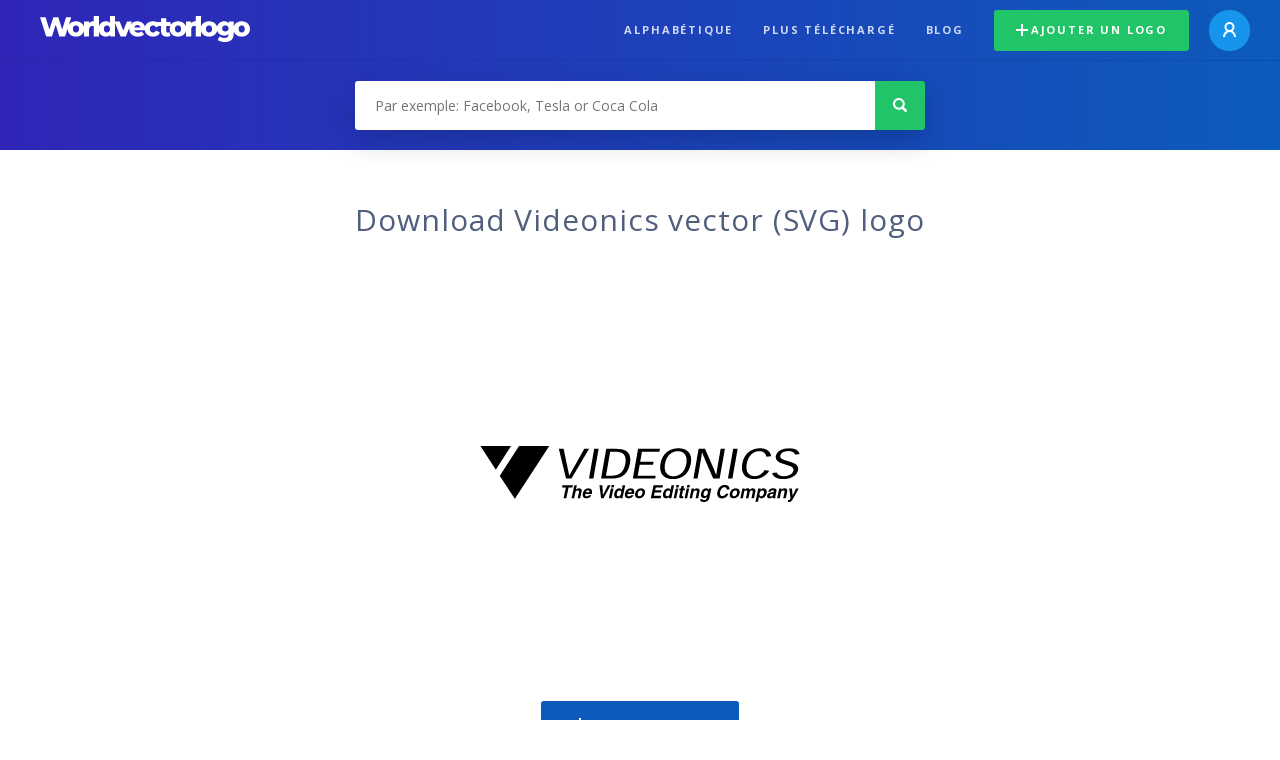

--- FILE ---
content_type: text/html; charset=UTF-8
request_url: https://worldvectorlogo.com/fr/logo/videonics
body_size: 3949
content:
<!doctype html><html lang="en"><head><meta charset="UTF-8"><meta http-equiv="X-UA-Compatible" content="IE=edge, chrome=1"><meta name="google-adsense-account" content="ca-pub-6910383391181442"><title>Videonics Vector Logo - Download Free SVG Icon | Worldvectorlogo</title><link rel="preconnect" href="https://fonts.gstatic.com" crossorigin><link rel="preconnect" href="https://ssl.google-analytics.com" crossorigin><link rel="preconnect" href="https://cdn4.buysellads.net" crossorigin><script type="text/javascript">
		(function(){
			var bsa_optimize=document.createElement('script');
			bsa_optimize.type='text/javascript';
			bsa_optimize.async=true;
			bsa_optimize.src='https://cdn4.buysellads.net/pub/worldvectorlogo.js?'+(new Date()-new Date()%600000);
			(document.getElementsByTagName('head')[0]||document.getElementsByTagName('body')[0]).appendChild(bsa_optimize);
		})();
	</script><link rel="preconnect" href="https://cdn.worldvectorlogo.com"><link rel="preconnect" href="https://tpc.googlesyndication.com" crossorigin><link rel="preconnect" href="https://adservice.google.com" crossorigin><script async src="https://securepubads.g.doubleclick.net/tag/js/gpt.js" crossorigin="anonymous"></script><script>
  window.googletag = window.googletag || {cmd: []};
  googletag.cmd.push(function() {
    // Size Mapping for Leaderboard
    var leaderboardMapping = googletag.sizeMapping()
      .addSize([1024, 0], [[728, 90], [970, 90]]) // Desktop
      .addSize([0, 0], [[320, 100]]) // Mobile
      .build();

    // Leaderboard - Above The Fold
    googletag.defineSlot("/23326322340/leaderboard_atf", [[320, 100], [970, 90], [728, 90]], 'div-gpt-ad-1762495894639-0')
      .defineSizeMapping(leaderboardMapping)
      .addService(googletag.pubads());

    // Leaderboard - Below The Fold
    googletag.defineSlot("/23326322340/leaderboard_btf", [[320, 100], [970, 90], [728, 90]], 'div-gpt-ad-1765085774311-0')
      .defineSizeMapping(leaderboardMapping)
      .addService(googletag.pubads());

    // Leaderboard - Sticky (anchor out-of-page)
    // var stickySlot = googletag.defineOutOfPageSlot(
    //   "/23326322340/leaderboard_sticky",
    //   googletag.enums.OutOfPageFormat.BOTTOM_ANCHOR
    // );

    // if (stickySlot) {
    //   stickySlot.addService(googletag.pubads());
    // }

    googletag.pubads().enableSingleRequest();
    googletag.pubads().collapseEmptyDivs();
    googletag.enableServices();
  });
</script><link rel="shortcut icon" href="https://cdn.worldvectorlogo.com/static/img/favicon.ico"><link rel="stylesheet" type="text/css" href="https://cdn.worldvectorlogo.com/static/css/global.css?v=714"><link href="https://fonts.googleapis.com/css?family=Open+Sans:300,400,700&display=swap&subset=greek" rel="stylesheet"><meta name="viewport" content="width=device-width, initial-scale=1.0"><meta name="description" content="Télécharger Videonics logo vecteur au format SVG. Ce logo est compatible avec EPS, AI, PSD et PDF Adobe."><meta name="keywords" content="vector logo,brand logo,AI,SVG,EPS,PDF,CorelDRAW,logo,vector,download,Illustrator,InDesign,Photoshop,brand,icon,illustration"><link rel="alternate" href="https://worldvectorlogo.com/zh/logo/videonics" hreflang="zh" /><link rel="alternate" href="https://worldvectorlogo.com/nl/logo/videonics" hreflang="nl" /><link rel="alternate" href="https://worldvectorlogo.com/ja/logo/videonics" hreflang="ja" /><link rel="alternate" href="https://worldvectorlogo.com/de/logo/videonics" hreflang="de" /><link rel="alternate" href="https://worldvectorlogo.com/ru/logo/videonics" hreflang="ru" /><link rel="alternate" href="https://worldvectorlogo.com/pt/logo/videonics" hreflang="pt" /><link rel="alternate" href="https://worldvectorlogo.com/logo/videonics" hreflang="en" /><link rel="alternate" href="https://worldvectorlogo.com/logo/videonics" hreflang="x-default" /><link rel="alternate" href="https://worldvectorlogo.com/fr/logo/videonics" hreflang="fr" /><link rel="alternate" href="https://worldvectorlogo.com/el/logotypo/videonics" hreflang="el" /><link rel="alternate" href="https://worldvectorlogo.com/es/logo/videonics" hreflang="es" /><link rel="alternate" href="https://worldvectorlogo.com/ar/logo/videonics" hreflang="ar" /><link rel="canonical" href="https://worldvectorlogo.com/fr/logo/videonics" /><meta name="publication-media-verification" content="cd83bb3deec84206abfffe24bfb417d3"></head><body><div class="frame"><header class="row"><div class="header"><div class="wrapper clear"><div class="flex-header"><div class="flex-header__item flex-header__item--left"></div><div class="flex-header__center"><a class="logo align_left" href="https://worldvectorlogo.com/fr"><img src="https://cdn.worldvectorlogo.com/static/img/logo-new.svg" width="210" height="26" alt="Logo Worldvectorlogo" title="Retourner à la page d&#039;accueil"></a></div><div class="flex-header__item flex-header__item--right"><div class="main-nav"><input class="main-nav__toggle" id="main-nav__toggle" type="checkbox"><label accesskey="M" for="main-nav__toggle" class="main-nav__label"><svg class="main-nav__hamburger" xmlns="http://www.w3.org/2000/svg" width="16" height="12" viewBox="0 0 16 12"><line y1="1" x2="16" y2="1" stroke-miterlimit="10" stroke-width="2"/><line y1="6" x2="16" y2="6" stroke-miterlimit="10" stroke-width="2"/><line y1="11" x2="16" y2="11" stroke-miterlimit="10" stroke-width="2"/></svg></label><div class="main-nav__container"><label for="main-nav__toggle" class="main-nav__close"><svg class="main-nav__cross" xmlns="http://www.w3.org/2000/svg" width="14" height="14" viewBox="0 0 14 14"><line xmlns="http://www.w3.org/2000/svg" x1="2" y1="12" x2="12" y2="2" stroke-linecap="square" stroke-width="2" shape-rendering="crispEdges"></line><line xmlns="http://www.w3.org/2000/svg" x1="2" y1="2" x2="12" y2="12" stroke-linecap="square" stroke-width="2" shape-rendering="crispEdges"></line></svg></label><ul class="main-nav__menu"><li class="main-nav__item"><a class="main-nav__link" href="https://worldvectorlogo.com/fr/alphabétique">Alphabétique</a></li><li class="main-nav__item"><a class="main-nav__link" href="https://worldvectorlogo.com/fr/plus-telecharge">plus téléchargé</a></li><li class="main-nav__item"><a class="main-nav__link" href="https://worldvectorlogo.com/blog/">Blog</a></li><li class="main-nav__item main-nav__item--mobile-divider"><a class="main-nav__button main-nav__button--last-child button button--green button--smaller" href="https://worldvectorlogo.com/fr/account/ajouter-un-logo"><svg class="button__plus-icon" xmlns="http://www.w3.org/2000/svg" width="12" height="12" viewBox="0 0 12 12"><line x1="6" x2="6" y2="12" fill="none" stroke="#fff" stroke-miterlimit="10" stroke-width="2"/><line y1="6" x2="12" y2="6" fill="none" stroke="#fff" stroke-miterlimit="10" stroke-width="2"/></svg>Ajouter un logo
									</a><div class="main-nav__profile"><a class="main-nav__profile-avatar" href="https://worldvectorlogo.com/fr/account/sign-in"><svg class="main-nav__profile-avatar-icon" xmlns="http://www.w3.org/2000/svg" width="13" height="15" viewBox="0 0 13 15"><circle cx="6.5" cy="5" r="4" fill="none" stroke="#fff" stroke-miterlimit="10" stroke-width="2"/><path d="M1,15c0-3,2.46-6,5.5-6S12,12,12,15" fill="none" stroke="#fff" stroke-miterlimit="10" stroke-width="2"/></svg></a></div></li></ul></div></div></div></div></div></div></header><main class="row expand"><section class="search smaller"><form method="post" action="https://worldvectorlogo.com/fr/chercher/" id="search_form"><div class="search_holder"><div class="search_position"><input type="submit" value="Search" class="search_button" title="Chercher"><div class="search_input_field"><input autocomplete="off" type="text" id="search_field" name="search_query" placeholder="Par exemple: Facebook, Tesla or Coca Cola" value=""><div id="search_suggestions" class="hide"></div></div></div></div></form></section><!-- /23326322340/leaderboard_atf --><div class="top-waldo top-waldo--white"><div id="div-gpt-ad-1762495894639-0" style="min-width: 320px; min-height: 90px;"><script>
      googletag.cmd.push(function() {
        googletag.display("div-gpt-ad-1762495894639-0");
      });
    </script></div></div><section class="white"><div class="wrapper"><h1 class="center"><div class="brand">Download Videonics vector (SVG) logo</div></h1><div class="center"><img class="larger" src="https://cdn.worldvectorlogo.com/logos/videonics.svg" alt="Videonicslogo vector"></div><div class="center"><a id="download" class="button margin" target="_blank" href="https://worldvectorlogo.com/fr/download/videonics.svg" rel="nofollow" data-redirect="https://worldvectorlogo.com/fr/downloaded/videonics"><svg xmlns="http://www.w3.org/2000/svg" width="12" height="14" viewBox="0 0 12 14"><g stroke="#fff" fill="none" stroke-width="2" stroke-miterlimit="10"><path d="M11,5L6,9,1,5"/><path d="M6,9V0"/><path d="m0 13h12"/></g></svg>Download SVG</a><p class="terms">En téléchargeant le logo vectoriel Videonics, vous acceptez nos <a href="https://worldvectorlogo.com/fr/conditions-d-utilisation">conditions d’utilisation</a>.
				</p></div><!-- /23326322340/leaderboard_btf --><div class="bottom-waldo"><div id="div-gpt-ad-1765085774311-0" style="min-width: 320px; min-height: 90px;"><script>
      googletag.cmd.push(function() {
        googletag.display("div-gpt-ad-1765085774311-0");
      });
    </script></div></div><div class="meta__container"><ul class="meta__tags"><li class="meta__tag">Tags
					</li><li class="meta__tag--none">no tags yet
					</li></ul><div class="meta__downloads"><span class='meta__downloads-value'>638</span> fois téléchargé
				</div></div></div></section><section><div class="wrapper"><h2>Logos associés à Videonics</h2><div class="logos"><p>Aucun logos lié</p></div></div></section><section><div class="wrapper"><h2>Logos vectoriels aléatoires</h2><div class="logos"><div class="grid"><div class="grid__col"><a class="logo" href="https://worldvectorlogo.com/fr/logo/ffa1"><div class="logo__wrapper"><div class="logo__container"><img class="logo__img" src="https://cdn.worldvectorlogo.com/logos/ffa1.svg" alt="FFA1logo vector"></div><span class="logo__name">FFA1</span></div></a></div><div class="grid__col"><a class="logo" href="https://worldvectorlogo.com/fr/logo/blaupunkt-29640"><div class="logo__wrapper"><div class="logo__container"><img class="logo__img" src="https://cdn.worldvectorlogo.com/logos/blaupunkt-29640.svg" alt="Blaupunkt 29640logo vector"></div><span class="logo__name">Blaupunkt 29640</span></div></a></div><div class="grid__col"><a class="logo" href="https://worldvectorlogo.com/fr/logo/cyclecraft-joker"><div class="logo__wrapper"><div class="logo__container"><img class="logo__img" src="https://cdn.worldvectorlogo.com/logos/cyclecraft-joker.svg" alt="Cyclecraft Jokerlogo vector"></div><span class="logo__name">Cyclecraft Joker</span></div></a></div><div class="grid__col"><a class="logo" href="https://worldvectorlogo.com/fr/logo/asiaweek-31084"><div class="logo__wrapper"><div class="logo__container"><img class="logo__img" src="https://cdn.worldvectorlogo.com/logos/asiaweek-31084.svg" alt="Asiaweek 31084logo vector"></div><span class="logo__name">Asiaweek 31084</span></div></a></div><div class="grid__col"><a class="logo" href="https://worldvectorlogo.com/fr/logo/turbolinux-1"><div class="logo__wrapper"><div class="logo__container"><img class="logo__img" src="https://cdn.worldvectorlogo.com/logos/turbolinux-1.svg" alt="Turbolinuxlogo vector"></div><span class="logo__name">Turbolinux</span></div></a></div><div class="grid__col"><a class="logo" href="https://worldvectorlogo.com/fr/logo/financial-adviser"><div class="logo__wrapper"><div class="logo__container"><img class="logo__img" src="https://cdn.worldvectorlogo.com/logos/financial-adviser.svg" alt="Financial Adviserlogo vector"></div><span class="logo__name">Financial Adviser</span></div></a></div><div class="grid__col"><a class="logo" href="https://worldvectorlogo.com/fr/logo/tamanskaya-electrogorsk"><div class="logo__wrapper"><div class="logo__container"><img class="logo__img" src="https://cdn.worldvectorlogo.com/logos/tamanskaya-electrogorsk.svg" alt="Tamanskaya Electrogorsklogo vector"></div><span class="logo__name">Tamanskaya Electrogorsk</span></div></a></div><div class="grid__col"><a class="logo" href="https://worldvectorlogo.com/fr/logo/henning"><div class="logo__wrapper"><div class="logo__container"><img class="logo__img" src="https://cdn.worldvectorlogo.com/logos/henning.svg" alt="Henninglogo vector"></div><span class="logo__name">Henning</span></div></a></div></div></div><div class="center"><a class="button" href="https://worldvectorlogo.com/fr/logos-au-hasard">Plus de logos aléatoires</a></div></div></section><!-- /23326322340/leaderboard_btf --><div class="bottom-waldo"><div id="div-gpt-ad-1765085774311-0" style="min-width: 320px; min-height: 90px;"><script>
      googletag.cmd.push(function() {
        googletag.display("div-gpt-ad-1765085774311-0");
      });
    </script></div></div></main><footer class="row"><div class="footer"><div class="wrapper clear mobile_center"><ul class="nav align_left mobile_float_none"><li><a href="https://worldvectorlogo.com/fr/account/sign-up">Create Account</a></li><li><a href="https://worldvectorlogo.com/fr/conditions-d-utilisation">Conditions d’utilisation</a></li><li><a href="https://worldvectorlogo.com/fr/about">About</a></li><li><a href="https://worldvectorlogo.com/blog/">Blog</a></li><li class="nav__dropdown"><a id="language_switch" href="#"><strong>Partners</strong><span class="caret"></span></a><ul class="nav__dropdown__menu submenu--large" id="language_switch_dropdown"><li><a href="https://coinranking.com"><img class="footer-nav-item__icon" src="https://cdn.worldvectorlogo.com/static/img/coinranking.svg" width="24" />
									Coinranking
								</a></li><li><a href="https://coinhodler.io"><img class="footer-nav-item__icon" src="https://cdn.worldvectorlogo.com/static/img/coinhodler.svg" width="24" />
									Coinhodler
								</a></li></ul></li></ul><ul class="nav align_right mobile_float_none mobile_margin"><li><a class="button button--light-green button--smaller footer-nav__button" href="https://worldvectorlogo.com/fr/account/ajouter-un-logo"><svg class="button__plus-icon" xmlns="http://www.w3.org/2000/svg" width="12" height="12" viewBox="0 0 12 12"><line x1="6" x2="6" y2="12" fill="none" stroke="#21c466" stroke-miterlimit="10" stroke-width="2"/><line y1="6" x2="12" y2="6" fill="none" stroke="#21c466" stroke-miterlimit="10" stroke-width="2"/></svg>Ajouter un logo
					</a></li><li class="nav__dropdown"><a id="language_switch"><img class="language-icon" src="https://worldvectorlogo.com/static/img/language.svg" width="24" height="24"><strong>Français</strong><span class="caret"></span></a><ul class="nav__dropdown__menu" id="language_switch_dropdown"><li><a href="https://worldvectorlogo.com/zh/logo/videonics">中文</a></li><li><a href="https://worldvectorlogo.com/nl/logo/videonics">Nederlands</a></li><li><a href="https://worldvectorlogo.com/ja/logo/videonics">日本語</a></li><li><a href="https://worldvectorlogo.com/de/logo/videonics">Deutsch</a></li><li><a href="https://worldvectorlogo.com/ru/logo/videonics">русский</a></li><li><a href="https://worldvectorlogo.com/pt/logo/videonics">Português</a></li><li><a href="https://worldvectorlogo.com/logo/videonics">English</a></li><li><a href="https://worldvectorlogo.com/fr/logo/videonics">Français</a></li><li><a href="https://worldvectorlogo.com/el/logotypo/videonics">Ελληνικά</a></li><li><a href="https://worldvectorlogo.com/es/logo/videonics">Español</a></li><li><a href="https://worldvectorlogo.com/ar/logo/videonics">Arabic</a></li></ul></li></ul></div></div></footer></div><script async src="https://www.googletagmanager.com/gtag/js?id=G-3Y7D149PN0"></script><script>
    window.dataLayer = window.dataLayer || [];
    function gtag(){dataLayer.push(arguments);}
    gtag('js', new Date());

    gtag('config', 'G-3Y7D149PN0');
  </script><script type="text/javascript">var variables ={"url":"https:\/\/worldvectorlogo.com\/fr"};</script><script type="text/javascript" src="https://cdn.worldvectorlogo.com/static/js/2219504974.js?v=97"></script></body></html>

--- FILE ---
content_type: text/html; charset=utf-8
request_url: https://www.google.com/recaptcha/api2/aframe
body_size: 267
content:
<!DOCTYPE HTML><html><head><meta http-equiv="content-type" content="text/html; charset=UTF-8"></head><body><script nonce="5UrDqcdVvsAFWvQjInCAAg">/** Anti-fraud and anti-abuse applications only. See google.com/recaptcha */ try{var clients={'sodar':'https://pagead2.googlesyndication.com/pagead/sodar?'};window.addEventListener("message",function(a){try{if(a.source===window.parent){var b=JSON.parse(a.data);var c=clients[b['id']];if(c){var d=document.createElement('img');d.src=c+b['params']+'&rc='+(localStorage.getItem("rc::a")?sessionStorage.getItem("rc::b"):"");window.document.body.appendChild(d);sessionStorage.setItem("rc::e",parseInt(sessionStorage.getItem("rc::e")||0)+1);localStorage.setItem("rc::h",'1769785491677');}}}catch(b){}});window.parent.postMessage("_grecaptcha_ready", "*");}catch(b){}</script></body></html>

--- FILE ---
content_type: image/svg+xml
request_url: https://cdn.worldvectorlogo.com/logos/turbolinux-1.svg
body_size: 853
content:
<svg xmlns="http://www.w3.org/2000/svg" width="2500" height="2500" viewBox="0 0 192.756 192.756"><g fill-rule="evenodd" clip-rule="evenodd"><path fill="#fff" d="M0 0h192.756v192.756H0V0z"/><path d="M11.994 103.053H8.973V91.75H2.834v-2.436h15.299v2.436h-6.139v11.303zM24.662 100.52h8.867V89.314h3.021v10.524c0 2.533-.779 3.215-3.313 3.215h-8.38c-2.436 0-3.215-.682-3.215-3.215V89.314h3.021v11.206h-.001zM51.945 91.75c.877 0 1.364.098 1.364 1.072v1.656c0 .877-.487 1.072-1.364 1.072h-7.016v-3.8h7.016zm-10.036 11.303h3.021v-5.164h2.923l5.359 5.164h4.482l-6.139-5.164h1.754c2.046 0 2.923-.779 2.923-2.631v-3.215c0-1.949-.877-2.729-2.923-2.729h-11.4v13.739zM72.31 97.109c1.072 0 1.462.195 1.462 1.266v.975c0 1.072-.39 1.268-1.462 1.268h-7.113V97.11h7.113v-.001zm-10.134 5.944h10.621c2.533 0 3.897-.779 3.897-2.631v-1.754c0-1.461-.877-2.436-2.436-2.631 1.461-.195 2.338-1.072 2.338-2.338v-1.656c0-1.949-.975-2.729-3.021-2.729h-11.4v13.739h.001zM72.31 91.555c.975 0 1.364.194 1.364.974v1.364c0 .78-.39.974-1.364.974h-7.113v-3.312h7.113zM85.075 91.75h10.231v8.77H85.075v-8.77zm-3.118.876v7.211c0 2.533.877 3.215 3.313 3.215h9.841c2.436 0 3.312-.682 3.312-3.215v-7.211c0-2.631-.877-3.312-3.312-3.312H85.27c-2.437 0-3.313.682-3.313 3.312zM103.395 89.314h3.117v11.206h9.939v2.533h-13.056V89.314zM132.334 89.314h2.143l9.355 8.088c.486.486 1.072.973 1.559 1.559-.098-1.17-.195-1.949-.195-2.437v-7.21h2.826v13.739h-2.143l-9.744-8.477c-.391-.39-.781-.682-1.072-1.072.098 1.072.098 1.753.098 2.144v7.405h-2.826V89.314h-.001zM156.402 100.52h8.77V89.314h3.117v10.524c0 2.533-.779 3.215-3.312 3.215h-8.379c-2.535 0-3.314-.682-3.314-3.215V89.314h3.119v11.206h-.001zM179.008 96.037l-6.432-6.723h4.094l4.287 4.677 3.994-4.677h3.606l-5.846 6.333 7.211 7.406h-4.19l-4.873-5.262-4.482 5.262h-3.703l6.334-7.016z"/><path d="M188.168 96.232l.389-1.169h.488v1.558h-.293v-1.266l-.486 1.266h-.195l-.488-1.266h-.098v1.266h-.193v-1.558h.389l.487 1.169zm-1.17-.975h-.486v1.364h-.293v-1.364h-.486v-.194h1.266v.194h-.001zM113.332 135.209l8.965-45.798 2.728 1.17 8.77-33.033-8.867 45.505-2.729-1.17-8.867 33.326z"/></g></svg>

--- FILE ---
content_type: application/javascript; charset=utf-8
request_url: https://fundingchoicesmessages.google.com/f/AGSKWxU3WnnaBFe2n8EvHSZe1eVNGlhvPUBG8QpTaenYtB5xBlu3fFjKTef4-TaGqRRT1RKNP7hoCUmCdYwcVc5wLqSrBuVrIw5Z7D4XtWwyqpiX8LNEpnFyfPuSelh4tWveVy5B9130dg==?fccs=W251bGwsbnVsbCxudWxsLG51bGwsbnVsbCxudWxsLFsxNzY5Nzg1NDkyLDE3MDAwMDAwXSxudWxsLG51bGwsbnVsbCxbbnVsbCxbNyw5LDZdLG51bGwsMixudWxsLCJlbiIsbnVsbCxudWxsLG51bGwsbnVsbCxudWxsLDFdLCJodHRwczovL3dvcmxkdmVjdG9ybG9nby5jb20vZnIvbG9nby92aWRlb25pY3MiLG51bGwsW1s4LCJ6amVuU1YtbUVzcyJdLFs5LCJlbi1VUyJdLFsxOSwiMiJdLFsxNywiWzBdIl0sWzI0LCIiXSxbMjksImZhbHNlIl1dXQ
body_size: 216
content:
if (typeof __googlefc.fcKernelManager.run === 'function') {"use strict";this.default_ContributorServingResponseClientJs=this.default_ContributorServingResponseClientJs||{};(function(_){var window=this;
try{
var qp=function(a){this.A=_.t(a)};_.u(qp,_.J);var rp=function(a){this.A=_.t(a)};_.u(rp,_.J);rp.prototype.getWhitelistStatus=function(){return _.F(this,2)};var sp=function(a){this.A=_.t(a)};_.u(sp,_.J);var tp=_.ed(sp),up=function(a,b,c){this.B=a;this.j=_.A(b,qp,1);this.l=_.A(b,_.Pk,3);this.F=_.A(b,rp,4);a=this.B.location.hostname;this.D=_.Fg(this.j,2)&&_.O(this.j,2)!==""?_.O(this.j,2):a;a=new _.Qg(_.Qk(this.l));this.C=new _.dh(_.q.document,this.D,a);this.console=null;this.o=new _.mp(this.B,c,a)};
up.prototype.run=function(){if(_.O(this.j,3)){var a=this.C,b=_.O(this.j,3),c=_.fh(a),d=new _.Wg;b=_.hg(d,1,b);c=_.C(c,1,b);_.jh(a,c)}else _.gh(this.C,"FCNEC");_.op(this.o,_.A(this.l,_.De,1),this.l.getDefaultConsentRevocationText(),this.l.getDefaultConsentRevocationCloseText(),this.l.getDefaultConsentRevocationAttestationText(),this.D);_.pp(this.o,_.F(this.F,1),this.F.getWhitelistStatus());var e;a=(e=this.B.googlefc)==null?void 0:e.__executeManualDeployment;a!==void 0&&typeof a==="function"&&_.To(this.o.G,
"manualDeploymentApi")};var vp=function(){};vp.prototype.run=function(a,b,c){var d;return _.v(function(e){d=tp(b);(new up(a,d,c)).run();return e.return({})})};_.Tk(7,new vp);
}catch(e){_._DumpException(e)}
}).call(this,this.default_ContributorServingResponseClientJs);
// Google Inc.

//# sourceURL=/_/mss/boq-content-ads-contributor/_/js/k=boq-content-ads-contributor.ContributorServingResponseClientJs.en_US.zjenSV-mEss.es5.O/d=1/exm=ad_blocking_detection_executable,kernel_loader,loader_js_executable,web_iab_tcf_v2_signal_executable/ed=1/rs=AJlcJMwkzeCrPzcr4ZTu9XKJQ6RjDJX32Q/m=cookie_refresh_executable
__googlefc.fcKernelManager.run('\x5b\x5b\x5b7,\x22\x5b\x5bnull,\\\x22worldvectorlogo.com\\\x22,\\\x22AKsRol-3sAZe8Q83TfASFpf-DL9gp-2Zbjtg-FgJfJ9wD-DETmq2SmEkqqHqZTdhpDRalW--g15ca8aVlSk9HRjPhb0hSBQr5DJU0kS9l3MFXrV0eKCDvUIW4oVnHpjidf6SwendsDRnmzZOytZhSjvSeea8H0xmyA\\\\u003d\\\\u003d\\\x22\x5d,null,\x5b\x5bnull,null,null,\\\x22https:\/\/fundingchoicesmessages.google.com\/f\/AGSKWxWc7X1YvV-pNZ1dDONJCFg1inL1qo0F5e2ZPsMKfloOGVhlqZgkA-QbAW0vvb4vhTsRZtf0UWIdak0oi7d4msyutJKvsD8jbBlSBO7rPNHxF1sauU8NoUv8ttf-qJcD8UFGkZFmew\\\\u003d\\\\u003d\\\x22\x5d,null,null,\x5bnull,null,null,\\\x22https:\/\/fundingchoicesmessages.google.com\/el\/AGSKWxUb1UgQcekl4dnTRGRDKOm9abyHf4t-B9YuLseYiuRd8hQ7tZrsedqc1zKuhuh2bZtZ0kNcGUiMPqlVCiY3Mh89cR6uNS_BUW2-XC6K07Mfbkn4GaLnAkIHJeRdlFruFfGINX0TFw\\\\u003d\\\\u003d\\\x22\x5d,null,\x5bnull,\x5b7,9,6\x5d,null,2,null,\\\x22en\\\x22,null,null,null,null,null,1\x5d,null,\\\x22Privacy and cookie settings\\\x22,\\\x22Close\\\x22,null,null,null,\\\x22Managed by Google. Complies with IAB TCF. CMP ID: 300\\\x22\x5d,\x5b3,1\x5d\x5d\x22\x5d\x5d,\x5bnull,null,null,\x22https:\/\/fundingchoicesmessages.google.com\/f\/AGSKWxUKHG4DJtrBh1XjikfmfVSHqLawGfLBjkpWbjHmmL5drTn8jlb2hcYbUiodKKo1z5_zmWYMjrJ8-JUi2HkmkkuC-ohPqr-eyMnJBTjU8ZPS_ZdFLdb4E5qou1qKH6smjkcvG0wVWA\\u003d\\u003d\x22\x5d\x5d');}

--- FILE ---
content_type: image/svg+xml
request_url: https://cdn.worldvectorlogo.com/logos/henning.svg
body_size: 2028
content:
<svg xmlns="http://www.w3.org/2000/svg" width="2500" height="2500" viewBox="0 0 192.756 192.756"><g fill-rule="evenodd" clip-rule="evenodd"><path fill="#fff" d="M0 0h192.756v192.756H0V0z"/><path d="M35.284 123.158c14.79 0 26.78-11.988 26.78-26.78 0-14.79-11.99-26.78-26.78-26.78s-26.78 11.99-26.78 26.78c0 14.792 11.99 26.78 26.78 26.78z"/><path d="M35.284 121.773c14.025 0 25.394-11.369 25.394-25.396 0-14.024-11.369-25.394-25.394-25.394S9.89 82.354 9.89 96.378c0 14.026 11.369 25.395 25.394 25.395z" fill="#fff"/><path d="M35.284 113.385c9.392 0 17.006-7.613 17.006-17.007 0-9.392-7.614-17.006-17.006-17.006s-17.006 7.614-17.006 17.006c0 9.393 7.614 17.007 17.006 17.007z" fill="#ca0088"/><path d="M35.284 111.896c8.571 0 15.52-6.947 15.52-15.519 0-8.571-6.949-15.519-15.52-15.519-8.572 0-15.52 6.948-15.52 15.519 0 8.572 6.948 15.519 15.52 15.519z" fill="#fff"/><path fill="#ca0088" d="M52.855 101.303v-9.538l7.205 4.743-7.205 4.795z"/><path d="M37.573 93.734h1.914v8.999c0 2.35-1.088 2.85-1.763 3.023-.134.033-.138.311.035.311h6.777c.172 0 .168-.277.035-.311-.674-.174-1.762-.674-1.762-3.023V89.276c0-2.348 1.088-2.851 1.762-3.022.134-.035.138-.311-.035-.311h-6.777c-.173 0-.169.276-.035.311.674.172 1.763.674 1.763 3.022v2.764h-8.518v-2.764c0-2.348 1.089-2.851 1.763-3.022.134-.035.139-.311-.034-.311h-6.777c-.173 0-.168.276-.035.311.674.172 1.763.674 1.763 3.022v13.456c0 2.35-1.088 2.85-1.763 3.023-.134.033-.138.311.035.311h6.777c.173 0 .168-.277.034-.311-.674-.174-1.763-.674-1.763-3.023v-8.999h6.604v.001zM80.164 92.954h2.159v11.937c0 2.902-1.229 3.521-1.989 3.734-.151.041-.156.385.039.385h7.648c.195 0 .19-.344.039-.385-.761-.213-1.989-.832-1.989-3.734V88.273c0-2.902 1.228-3.521 1.989-3.734.151-.042.156-.384-.039-.384h-7.648c-.195 0-.19.341-.039.384.76.214 1.989.832 1.989 3.734v2.59H72.71v-2.59c0-2.902 1.228-3.521 1.988-3.734.151-.042.156-.384-.039-.384h-7.648c-.195 0-.19.341-.039.384.76.214 1.989.832 1.989 3.734v16.618c0 2.902-1.229 3.521-1.989 3.734-.151.041-.156.385.039.385h7.648c.195 0 .189-.344.039-.385-.76-.213-1.988-.832-1.988-3.734V92.954h7.454zM94.355 102.012v-7.785h2.195c1.788 0 2.489 1.971 2.696 2.773h.232l-.725-5.417c-.053-.362-.416-.181-.389.052.025.907-1.088 1.21-1.737 1.21h-2.273V91.03c0-1.331 1.107-1.599 2.04-1.599 3.005 0 4.794 2.1 5.314 3.604h.258l-.959-5.054s-.363.285-.621.328H90.59c-.128 0-.125.226-.026.253.503.141 1.315.55 1.315 2.468v10.981c0 1.916-.812 2.326-1.315 2.465-.099.029-.102.256.026.256h10.264c.336.018.543.146.674.25l1.762-6.064c.078-.26-.26-.311-.336-.104-.727 1.84-2.438 4.717-6.195 4.717-1.271 0-2.404-.242-2.404-1.519zM168.314 95.73c0-2.882-1.221-3.497-1.975-3.709-.15-.042-.156-.382.039-.382h7.334c.193 0 .189.34.039.382-.756.212-1.977.827-1.977 3.709v8.85c0 2.883 1.221 3.498 1.977 3.709.15.043.154.383-.039.383H162.43c-4.043 0-10.936-4.232-10.936-13.149 0-8.916 5.494-12.907 12.75-11.921 1.451.258 3.162.414 3.162.414.596.026 1.348-.57 1.477-.777l1.193 6.764h-.414c-1.529-5.053-13.658-8.578-14.178 4.743.053 5.702 3.629 12.233 9.174 12.233 1.814 0 3.629-.57 3.629-3.266s.027-7.983.027-7.983zM135.096 91.031c0-1.918.811-2.327 1.314-2.468.1-.028.102-.253-.025-.253h-5.055c-.129 0-.125.226-.025.253.502.141 1.314.55 1.314 2.468v10.981c0 1.916-.812 2.326-1.314 2.465-.1.029-.104.256.025.256h5.055c.127 0 .125-.227.025-.256-.504-.139-1.314-.549-1.314-2.465V91.031z"/><path d="M113.76 91.031c0-1.918-.812-2.327-1.314-2.468-.1-.028-.104-.253.025-.253h4.156c.129 0 .125.226.025.253-.502.141-1.312.55-1.312 2.468v10.981c0 1.916.811 2.326 1.312 2.465.1.029.104.256-.025.256h-4.156c-.129 0-.125-.227-.025-.256.502-.139 1.314-.549 1.314-2.465v-3.084c.033-.588-.555-1.418-.934-1.867l-7.016-6.497v11.448c0 1.916.811 2.326 1.314 2.465.1.029.102.256-.027.256h-4.225c-.127 0-.125-.227-.023-.256.5-.139 1.312-.549 1.312-2.465V91.031c0-1.918-.812-2.327-1.312-2.468-.102-.028-.104-.253.023-.253h5.678c.129 0 .125.226.025.253h-.156c-.129 0-.271.339-.078.533l5.418 5.098v-3.163h.001zM127.971 91.031c0-1.918-.812-2.327-1.314-2.468-.1-.028-.102-.253.025-.253h4.156c.129 0 .125.226.025.253-.502.141-1.312.55-1.312 2.468v10.981c0 1.916.811 2.326 1.312 2.465.1.029.104.256-.025.256h-4.156c-.127 0-.125-.227-.025-.256.502-.139 1.314-.549 1.314-2.465v-3.084c.033-.588-.553-1.418-.934-1.867l-7.016-6.497v11.448c0 1.916.811 2.326 1.314 2.465.1.029.104.256-.025.256h-4.225c-.129 0-.127-.227-.027-.256.502-.139 1.314-.549 1.314-2.465V91.031c0-1.918-.812-2.327-1.314-2.468-.1-.028-.102-.253.027-.253h5.674c.129 0 .127.226.027.253h-.156c-.129 0-.271.339-.076.533l5.416 5.098v-3.163h.001zM147.873 91.031c0-1.918-.811-2.327-1.314-2.468-.1-.028-.102-.253.027-.253h4.156c.129 0 .125.226.025.253-.502.141-1.314.55-1.314 2.468v10.981c0 1.916.812 2.326 1.314 2.465.1.029.104.256-.025.256h-4.156c-.129 0-.127-.227-.027-.256.504-.139 1.314-.549 1.314-2.465v-3.084c.035-.588-.553-1.418-.932-1.867l-7.016-6.497v11.448c0 1.916.811 2.326 1.314 2.465.1.029.102.256-.027.256h-4.225c-.129 0-.125-.227-.025-.256.502-.139 1.314-.549 1.314-2.465V91.031c0-1.918-.812-2.327-1.314-2.468-.1-.028-.104-.253.025-.253h5.678c.129 0 .125.226.025.253h-.156c-.129 0-.271.339-.078.533l5.416 5.098v-3.163h.001z"/><path d="M155.096 84.508a.233.233 0 0 0 .234-.233.235.235 0 0 0-.234-.234h-65.18a.235.235 0 0 0-.234.234c0 .128.105.233.234.233h65.18zM153.488 85.805a.233.233 0 1 0 0-.467H90.149a.233.233 0 0 0-.233.233c0 .128.104.234.233.234h63.339zM155.381 107.367a.233.233 0 1 0 0-.466H88.31a.233.233 0 0 0-.234.232c0 .129.105.234.234.234h67.071zM157.635 108.662a.233.233 0 0 0 .234-.232.234.234 0 0 0-.234-.234H90.097a.234.234 0 0 0-.233.234c0 .129.105.232.233.232h67.538z" fill="#ca0088"/><path d="M178.084 105.01c-.127-.441-.387-.922-.943-.922-.318 0-.684.197-.684.719 0 .494.473.74 1.24 1.326.719.541.943.936.943 1.473 0 .865-.859 1.332-1.867 1.332-.586 0-.973-.084-1.34-.227-.027-.014-.049-.041-.049-.098v-1.072h.189c.121.643.523 1.143 1.121 1.143a.875.875 0 0 0 .867-.889c0-.465-.205-.781-1.191-1.424-.527-.338-.965-.727-.965-1.346 0-.699.67-1.191 1.643-1.191.457 0 .803.014 1.156.113.049.02.07.062.07.098v.965h-.19zM180.615 107.279l-.283.84c-.098.295 0 .516.324.516v.219h-1.373v-.219c.203 0 .457-.121.613-.432.254-.527 1.113-2.818 1.705-4.369h.459a392.722 392.722 0 0 0 1.537 4.158c.141.373.352.643.654.643v.219h-1.967v-.219c.389 0 .451-.221.34-.529l-.291-.826h-1.718v-.001zm1.6-.316l-.697-2.059h-.016l-.76 2.059h1.473z"/></g></svg>

--- FILE ---
content_type: image/svg+xml
request_url: https://cdn.worldvectorlogo.com/logos/videonics.svg
body_size: 3004
content:
<svg xmlns="http://www.w3.org/2000/svg" width="2500" height="2500" viewBox="0 0 192.756 192.756"><g fill-rule="evenodd" clip-rule="evenodd"><path fill="#fff" d="M0 0h192.756v192.756H0V0z"/><path d="M25.332 80.971H8.504l8.47 13.039 8.358-13.039zM29.734 80.971L19.147 97.408l8.303 12.651 18.945-29.088H29.734zM53.695 102.535l-.278 1.281h2.117l-1.226 5.852h1.504l1.227-5.852h2.117l.278-1.281h-5.739zM60.214 102.535l-1.504 7.133h1.393l.669-3.121c.111-.668.668-1.113 1.337-1.113.502 0 .78.277.669.779v.168l-.725 3.287h1.393l.78-3.678.056-.168c.167-.891-.446-1.559-1.449-1.559-.725 0-1.394.277-1.783.836l.557-2.564h-1.393zM69.799 107.383l.055-.166c.39-1.951-.278-2.953-1.839-2.953-1.615 0-2.73 1.002-3.12 2.729-.39 1.783.334 2.787 1.95 2.787 1.226 0 2.229-.613 2.73-1.672h-1.449c-.167.391-.501.557-1.003.557-.724 0-1.003-.334-.948-1.113v-.168h3.624v-.001zm-3.344-.891c.223-.725.669-1.115 1.282-1.115s.892.391.836 1.115h-2.118zM74.034 102.535l.891 7.133h1.393l3.9-7.133h-1.504l-2.73 5.404-.335-5.404h-1.615zM80.776 102.48l-.279 1.281h1.393l.279-1.281h-1.393zm-.445 1.895l-1.115 5.293h1.449l1.114-5.293h-1.448zM86.85 102.535l-.501 2.564c-.278-.559-.78-.836-1.393-.836-1.282 0-2.396 1.059-2.73 2.729-.39 1.672.279 2.787 1.616 2.787.668 0 1.281-.279 1.671-.836l-.111.725h1.337l1.504-7.133H86.85zm-1.728 2.899c.78 0 1.059.611.836 1.67-.223.949-.78 1.561-1.504 1.561s-1.003-.668-.836-1.672c.223-.948.78-1.559 1.504-1.559zM93.035 107.383l.056-.166c.39-1.951-.223-2.953-1.839-2.953-1.616 0-2.73 1.002-3.12 2.729-.39 1.783.334 2.787 1.95 2.787 1.226 0 2.229-.613 2.73-1.672h-1.393c-.223.391-.557.557-1.059.557-.724 0-1.003-.334-.947-1.113l.056-.168h3.566v-.001zm-3.344-.891c.279-.725.668-1.115 1.282-1.115.613 0 .892.391.836 1.115h-2.118zM96.992 104.264c-1.617 0-2.898 1.059-3.288 2.785-.334 1.672.501 2.73 2.117 2.73 1.617 0 2.953-1.059 3.289-2.787.333-1.67-.503-2.728-2.118-2.728zm-.335 1.17h.056c.891 0 1.17.557.948 1.67-.223.949-.781 1.506-1.616 1.506-.78 0-1.115-.557-.892-1.617.222-.948.723-1.505 1.504-1.559zM103.846 102.535l-1.506 7.133h5.406l.277-1.281h-3.955l.389-1.84h3.512l.222-1.225h-3.455l.334-1.506h3.735l.277-1.281h-5.236zM113.764 102.535l-.557 2.564c-.223-.559-.725-.836-1.338-.836-1.338 0-2.396 1.059-2.787 2.729-.334 1.672.279 2.787 1.672 2.787.67 0 1.281-.279 1.672-.836l-.166.725h1.393l1.504-7.133h-1.393zm-1.729 2.899c.781 0 1.061.611.836 1.67-.223.949-.779 1.561-1.504 1.561s-1.059-.668-.836-1.672c.223-.948.781-1.559 1.504-1.559zM116.438 102.48l-.277 1.281h1.393l.279-1.281h-1.395zm-.389 1.895l-1.115 5.293h1.393l1.115-5.293h-1.393zM119.225 102.98l-.334 1.395h-.725l-.168 1.002h.67l-.67 3.232-.055.166c-.111.613.277.947 1.336.947.223 0 .391 0 .781-.055l.223-1.004h-.445c-.336 0-.447-.111-.391-.334l.613-2.953h.891l.223-1.002h-.891l.334-1.395h-1.392v.001zM122.457 102.48l-.279 1.281h1.393l.279-1.281h-1.393zm-.391 1.895l-1.115 5.293h1.395l1.113-5.293h-1.393zM128.418 109.668l.781-3.789c.223-.947-.391-1.615-1.449-1.615-.725 0-1.281.277-1.783.891l.168-.779h-1.338l-1.115 5.293h1.393l.613-3.01c.168-.779.67-1.225 1.395-1.225.5 0 .779.277.668.779l-.725 3.455h1.392zM134.158 105.154c-.223-.613-.668-.891-1.393-.891-1.338 0-2.396 1.059-2.787 2.729-.334 1.617.334 2.676 1.727 2.676.67 0 1.172-.223 1.561-.779l-.166.779v.055c-.111.67-.613 1.004-1.395 1.004-.5 0-.723-.111-.779-.502h-1.504c-.057 1.004.613 1.561 2.061 1.561 1.115 0 1.951-.334 2.508-1.004.223-.223.445-.779.559-1.17l1.113-5.236h-1.338l-.167.778zm-1.281.28c.668 0 1.002.611.836 1.559-.223.947-.781 1.506-1.506 1.506-.668 0-.947-.559-.779-1.506.223-.947.779-1.559 1.393-1.559h.056zM145.58 104.875c.279-1.447-.836-2.508-2.451-2.508-2.061 0-3.621 1.449-4.123 3.791-.502 2.229.445 3.678 2.508 3.678 1.002 0 1.949-.391 2.619-1.115.445-.445.836-1.004.947-1.504h-1.449c-.334.836-1.004 1.336-1.895 1.336-1.059 0-1.504-.947-1.227-2.395.334-1.617 1.227-2.508 2.34-2.508.836 0 1.283.445 1.283 1.225h1.448zM149.146 104.264c-1.672 0-2.953 1.059-3.287 2.785-.391 1.672.445 2.73 2.062 2.73 1.672 0 2.953-1.059 3.342-2.787.337-1.67-.499-2.728-2.117-2.728zm-.388 1.17h.111c.836 0 1.17.557.891 1.67-.166.949-.779 1.506-1.561 1.506-.836 0-1.113-.557-.891-1.617.167-.948.725-1.505 1.45-1.559zM156.893 105.1c-.279-.613-.557-.836-1.227-.836-.725 0-1.225.223-1.727.891l.111-.779h-1.281l-1.115 5.293h1.393l.67-3.287c.111-.67.502-.947 1.113-.947.447 0 .725.277.613.779l-.725 3.455h1.393l.67-3.287v-.057c.111-.557.557-.891 1.115-.891.445 0 .668.277.611.779l-.055.057-.668 3.398h1.393l.779-3.789c.168-.893-.445-1.615-1.449-1.615-.611 0-1.001.166-1.614.836zM161.908 108.943c.277.613.613.836 1.336.836 1.338 0 2.453-1.115 2.842-2.842.336-1.615-.334-2.674-1.672-2.674-.723 0-1.113.223-1.727.891l.168-.779h-1.338l-1.561 7.299h1.393l.559-2.731zm1.838-3.509c.779 0 1.059.611.893 1.559-.225 1.004-.781 1.672-1.561 1.672-.725 0-1.004-.611-.836-1.615.223-1.005.779-1.616 1.504-1.616zM171.047 109.445c-.168-.111-.225-.334-.111-.781l.611-3.008c.223-.836-.557-1.393-1.838-1.393-.947 0-1.617.223-2.117.723-.223.279-.391.559-.559 1.115h1.338c.168-.557.445-.725 1.059-.725.502 0 .781.223.725.557-.111.391-.168.391-1.504.559-.613.111-1.059.223-1.338.445a1.975 1.975 0 0 0-.947 1.281c-.166 1.004.334 1.561 1.393 1.561.613 0 1.115-.223 1.783-.725-.055.223-.055.279 0 .613h1.506v-.222h-.001zm-1.561-2.174c.166-.055.277-.055.334-.111 0-.057.055-.057.055-.057l-.055.447c-.168.779-.725 1.225-1.504 1.225-.391 0-.613-.223-.502-.611.055-.336.334-.613.725-.725l.947-.168zM176.674 109.668l.836-3.789c.168-.947-.445-1.615-1.504-1.615-.725 0-1.281.277-1.783.891l.166-.779h-1.336l-1.115 5.293h1.393l.67-3.01c.111-.779.668-1.225 1.336-1.225.559 0 .781.277.67.779l-.725 3.455h1.392zM178.568 104.375l.725 5.461-.057.166c-.223.502-.445.668-.947.668-.111 0-.166 0-.277-.055l-.279 1.113c.334 0 .502.057.67.057.389 0 .668-.057.891-.168.334-.111.725-.5 1.059-1.113l3.455-6.129h-1.504l-1.896 3.9-.334-3.9h-1.506zM57.373 97.186c-.446-2.284-.892-4.346-1.337-6.463l-1.727-8.191H51.69l3.956 16.383h2.953l9.696-16.383h-2.619l-4.569 8.135c-1.226 2.173-2.396 4.235-3.622 6.519h-.112zM70.69 98.914l2.898-16.383h-2.452l-2.842 16.383h2.396zM80.832 98.914c6.129 0 9.083-3.065 9.975-8.248.947-5.293-1.226-8.135-7.188-8.135h-5.851l-2.842 16.383h5.906zm-3.176-1.617l2.284-13.15h3.232c4.514 0 5.851 2.452 5.126 6.575-.78 4.402-3.231 6.575-7.355 6.575h-3.287zM96.49 89.664l.948-5.517h9.638l.279-1.616H95.319l-2.897 16.383h12.314l.28-1.617h-9.864l1.059-6.073h7.355l.28-1.56H96.49zM107.689 90.722c-1.059 5.851 2.174 8.469 6.854 8.469 4.625 0 8.805-2.618 9.809-8.469 1.059-5.906-2.174-8.525-6.854-8.525-4.627 0-8.805 2.619-9.809 8.525zm9.53-6.91c3.008 0 5.516 1.951 4.68 6.91-.891 4.959-4.123 6.911-7.076 6.911-3.01 0-5.516-1.952-4.68-6.911.89-4.959 4.123-6.91 7.076-6.91zM138.281 96.852c-.891-2.507-2.953-7.244-6.074-14.32h-3.566l-2.842 16.383h2.285c1.281-7.078 2.062-11.814 2.451-14.321h.111c.893 2.507 2.955 7.244 6.074 14.321h3.512l2.896-16.383h-2.34c-1.227 7.021-2.062 11.813-2.396 14.32h-.111zM147.252 98.914l2.898-16.383h-2.453l-2.896 16.383h2.451zM165.027 94.177c-.779 1.393-2.73 3.399-5.404 3.399-2.898 0-5.35-1.895-4.457-6.854.891-4.959 3.955-6.91 6.965-6.91 2.395 0 3.51 1.337 3.9 3.065l2.619-.334c-.559-2.675-2.73-4.346-6.186-4.346a10.2 10.2 0 0 0-6.186 2.062c-1.783 1.449-3.121 3.622-3.566 6.408-.557 3.009.057 5.126 1.338 6.576 1.17 1.281 3.176 1.949 5.35 1.949 3.51 0 6.574-2.117 8.135-4.569l-2.508-.446zM184.252 85.484c-.334-1.895-2.061-3.232-5.627-3.232-2.23 0-3.957.39-5.238 1.226-1.281.725-1.951 1.783-2.174 2.897-.277 1.616.445 2.563 1.227 3.121.725.557 1.615.947 3.9 1.616 2.117.668 2.953.947 3.621 1.337.613.39 1.059 1.059.893 2.117-.168.78-.67 1.504-1.449 2.006a6.693 6.693 0 0 1-3.678 1.06c-2.34 0-3.621-.947-4.123-2.063l-2.451.279c.5 1.896 2.283 3.343 6.24 3.343 2.451 0 4.346-.725 5.684-1.615s2.117-2.062 2.34-3.344c.279-1.448-.334-2.452-1.113-3.12-.781-.613-1.84-1.003-3.846-1.616-2.229-.669-3.01-.947-3.789-1.337-.725-.39-1.17-1.059-1.004-1.951.168-.724.613-1.281 1.283-1.727.836-.446 2.061-.725 3.23-.725 2.229 0 3.232.892 3.623 1.895l2.451-.167z"/></g></svg>

--- FILE ---
content_type: image/svg+xml
request_url: https://cdn.worldvectorlogo.com/logos/blaupunkt-29640.svg
body_size: 1026
content:
<svg xmlns="http://www.w3.org/2000/svg" width="2500" height="2500" viewBox="0 0 192.756 192.756"><g fill-rule="evenodd" clip-rule="evenodd"><path fill="#fff" d="M0 0h192.756v192.756H0V0z"/><path d="M22.022 90.453c1.888 2.832 2.36 6.984.85 10.1-1.416 3.49-5.002 5.945-8.683 6.229-3.775.377-6.984-1.322-9.343-4.152-2.359-2.926-2.643-7.929-.85-11.232 1.745-3.199 4.777-5.109 8.192-5.474h2.428c.234.024.47.056.706.094 2.642.66 5.095 2.17 6.7 4.435z" fill="#52a5df"/><path d="M53.356 100.646l5.663.094-.944 4.719H46.561l4.058-18.309h5.662l-2.925 13.496zM84.973 99.324c.094.473.189.85.472 1.229.943.848 2.548.66 3.586.188 1.038-.66 1.227-1.699 1.51-2.736l2.265-10.854h5.756l-2.736 13.213c-.472 1.793-1.982 3.586-3.681 4.436-3.775 1.322-8.966 1.604-12.08-1.322-.85-1.131-1.133-2.453-1.038-3.963l2.548-12.364h5.757l-2.359 12.173zM121.686 99.324c.094.473.189.85.473 1.229.943.848 2.547.66 3.586.188 1.037-.66 1.227-1.699 1.51-2.736l2.172-10.854h5.85l-2.736 13.213c-.471 1.793-1.982 3.586-3.68 4.436-3.775 1.322-9.061 1.604-12.082-1.322-.85-1.131-1.133-2.453-1.037-3.963l2.643-12.364h5.662l-2.361 12.173zM143.488 87.15c1.037 3.87 1.98 7.833 3.113 11.608l2.172-11.608h5.283l-3.773 18.309h-5.947c-1.037-3.869-2.17-7.645-3.209-11.419l-2.076 11.419h-5.189l3.68-18.309h5.946zM161.986 87.15c-.379 2.171-.85 4.247-1.229 6.323 2.076-1.887 3.965-4.247 6.135-6.323h6.795l-7.928 7.55 5.381 10.759h-6.23l-3.303-6.701-2.359 2.078-1.037 4.719h-5.475l3.869-18.405h5.381zM188.979 91.963h-4.909l-2.738 13.496h-5.662l2.549-13.401-5.002-.095.943-4.813h15.762l-.943 4.813zM113.664 88.283c1.887 1.604 2.547 4.152 1.793 6.512-.566 1.793-1.793 3.776-3.775 4.436-2.266.85-4.908.473-7.551.566l-1.32 5.662h-5.664l3.682-18.309c4.245.377 9.249-.849 12.835 1.133zm-7.834 3.492l-.756 3.397c1.322-.189 2.928.377 3.965-.566.473-.472.85-1.038.85-1.793-.66-1.793-2.737-.661-4.059-1.038zM78.46 105.459h-5.757l-.378-2.643-6.04-.094-1.51 2.736h-6.229L69.4 87.15h5.663l3.397 18.309zm-6.794-6.889l-.661-5.002-2.359 5.002h3.02zM43.163 87.245c1.416.283 3.114 1.132 3.586 2.737.566 1.416.283 3.208-.566 4.436-.566.472-1.133 1.227-1.888 1.416 1.416 1.039 2.171 2.832 1.699 4.72-.283 1.604-1.416 3.207-3.02 3.963-4.342 1.699-9.721.66-14.534.943l3.964-18.309 10.759.094zm-6.04 4.247l-.566 2.453c1.699-.188 3.963.661 4.908-1.132 0-.283.094-.754-.189-1.038-1.228-.567-2.832-.189-4.153-.283zm-1.416 6.322l-.661 3.021c1.888-.189 4.341.564 5.474-1.229.189-.471 0-1.037-.283-1.416-1.227-.659-3.02-.186-4.53-.376z"/></g></svg>

--- FILE ---
content_type: image/svg+xml
request_url: https://cdn.worldvectorlogo.com/logos/tamanskaya-electrogorsk.svg
body_size: 844
content:
<svg xmlns="http://www.w3.org/2000/svg" width="2500" height="2500" viewBox="0 0 192.756 192.756"><path fill-rule="evenodd" clip-rule="evenodd" fill="#fff" d="M0 0h192.756v192.756H0V0z"/><path d="M117.953 60.626c1.846 0 5.547 0 5.547 1.233 0-2.466.617-6.165-6.164-6.165h-12.945v37.603h-20.96V55.694H69.253c-5.548 0-4.932 3.699-4.932 6.165 1.235-1.233 3.701-1.233 5.548-1.233 4.931 0 6.165 1.233 6.165 4.315s-3.08 6.164-7.398 6.164c-4.931 0-8.627-3.082-8.627-6.164V47.064h68.42v18.493c0 3.082-3.697 6.164-8.631 6.164-4.932 0-8.012-3.082-8.012-6.164s1.849-4.931 6.167-4.931z" fill-rule="evenodd" clip-rule="evenodd" fill="#855440"/><path d="M58.777 77.27c5.545 0 9.86 4.315 9.86 9.246 0 5.548-4.315 9.863-9.86 9.863-5.548 0-9.866-4.314-9.866-9.863 0-4.931 4.318-9.246 9.866-9.246zM70.486 95.146c5.548 0 9.866 4.312 9.866 9.861 0 4.932-4.317 9.246-9.866 9.246-4.929 0-9.86-4.314-9.86-9.246 0-5.548 4.931-9.861 9.86-9.861zM82.199 113.021c5.548 0 9.865 4.314 9.865 9.863 0 5.547-4.317 9.861-9.865 9.861-4.932 0-9.244-4.314-9.244-9.861 0-5.548 4.312-9.863 9.244-9.863zM93.911 130.898c5.548 0 9.863 4.932 9.863 9.863 0 5.547-4.314 9.861-9.863 9.861-4.931 0-9.244-4.314-9.244-9.861 0-4.931 4.312-9.863 9.244-9.863zM82.199 76.653c5.548 0 9.865 4.315 9.865 9.863 0 4.932-4.317 9.863-9.865 9.863-4.932 0-9.244-4.931-9.244-9.863 0-5.548 4.312-9.863 9.244-9.863zM93.911 94.53c5.548 0 9.863 4.312 9.863 9.86s-4.314 9.863-9.863 9.863c-4.931 0-9.244-4.314-9.244-9.863s4.312-9.86 9.244-9.86zM105.623 113.021c5.549 0 9.861 4.314 9.861 9.246 0 5.547-4.312 9.863-9.861 9.863-4.934 0-9.247-4.316-9.247-9.863 0-4.931 4.313-9.246 9.247-9.246zM105.623 76.037c5.549 0 9.861 4.931 9.861 9.863 0 5.548-4.312 9.863-9.861 9.863-4.934 0-9.247-4.315-9.247-9.863 0-4.932 4.313-9.863 9.247-9.863zM117.336 94.53c5.549 0 9.861 4.312 9.861 9.243 0 5.549-4.312 9.863-9.861 9.863-4.932 0-9.25-4.314-9.25-9.863 0-4.931 4.318-9.243 9.25-9.243zM129.664 76.037c4.93 0 9.244 4.315 9.244 9.863 0 4.932-4.314 9.247-9.244 9.247-5.547 0-9.865-4.315-9.865-9.247 0-5.548 4.318-9.863 9.865-9.863z" fill-rule="evenodd" clip-rule="evenodd" fill="#af8a77"/><path d="M96.376 11.002c23.469 0 44.817 9.615 60.29 25.087 15.473 15.474 25.088 36.821 25.088 60.29 0 23.465-9.615 44.816-25.088 60.287-15.473 15.473-36.82 25.088-60.29 25.088-23.468 0-44.813-9.611-60.287-25.088-15.477-15.473-25.087-36.818-25.087-60.287 0-23.465 9.61-44.815 25.087-60.29 15.474-15.476 36.82-25.087 60.287-25.087zm53.753 31.625c-13.805-13.802-32.84-22.378-53.752-22.378-20.915 0-39.947 8.574-53.749 22.378C28.823 56.429 20.25 75.464 20.25 96.379c0 20.916 8.574 39.947 22.378 53.75 13.802 13.805 32.834 22.377 53.749 22.377 20.913 0 39.948-8.576 53.752-22.377 13.801-13.803 22.377-32.836 22.377-53.75 0-20.913-8.576-39.947-22.377-53.752z" fill="#855440"/></svg>

--- FILE ---
content_type: image/svg+xml
request_url: https://cdn.worldvectorlogo.com/logos/ffa1.svg
body_size: 29416
content:
<svg xmlns="http://www.w3.org/2000/svg" width="2009" height="2500" viewBox="0 0 30.462 37.914"><path d="M30.445 22.278c-.054-.295.121-.658-.094-.9-.04-.47-.242-.859-.242-1.343-.094-.349-.067-.779-.403-1.007-.027-.417-.51-.322-.685-.591.108-.242.134-.537.094-.833-.161-.738-.752-1.249-.913-1.987-.054-.322-.295-.577-.578-.752-.174-.233-.335-.067-.47-.161-.228-.121-.094-.457-.174-.658-.215-.147-.188-.376-.322-.55-.43-.228-.631-.739-1.047-.967-.175-.376-.604-.47-.792-.833-.336-.135-.766-.269-1.128-.107-.457.174-.188-.457-.349-.658-1.15-1.002-2.175-1.222-2.538-1.37-.457-.108-.98-.013-1.155-.013-.067-.107-.121-.39-.081-.403l2.765-.047c.038 0 .068.03.066.068l-.009.26c-.001.038.026.058.062.043l1.98-.808c.035-.014.034-.032-.003-.041l-1.355-.298a.145.145 0 0 1-.092-.079l-.002-.128.106-.087.645-.504c.029-.024.023-.053-.013-.063l-.982-.284c-.036-.011-.044-.041-.016-.068l.227-.223c.027-.027.019-.055-.019-.062l-.284-.056c-.037-.007-.049-.038-.028-.069l.578-.814c.022-.031.009-.052-.028-.047l-2.039.251c-.038.005-.047.031-.021.059l.202.21c.026.027.02.063-.015.08 0 0-.83.41-1.282.52-.309-.094.013-.363-.094-.551.134-.349.497-.121.739-.255.094-.121-.014-.269-.027-.403.054-.241.228 0 .376-.054.161-.174-.054-.617.335-.577.417.121.846-.014 1.276-.054.134-.094-.013-.282.121-.403l1.276-.013c.215-.188-.295-.202-.054-.39.309-.054.631.067.927-.04.067-.135.242-.121.335-.255.377-.055.726-.163 1.115-.163.081-.094.027-.255.148-.349.523.067.967-.081 1.45-.175l.04-.04c.04-.081-.067-.107-.094-.161-.027-.054-.094-.148 0-.202.416-.067.899-.134 1.128-.524.107-.121.322-.174.336-.349-.214-.04-.469-.026-.684-.08-.295-.094-.631.148-.806-.134-.778-.094-7.022-1.531-7.976-1.585a.22.22 0 0 1-.134-.134c-.967-.081-2.068-.107-3.035.026 0 0-1.492.298-1.638 1.021-.269.551.054 1.102.295 1.558.05.119-.04.175-.134.202-.564.215-1.331.234-1.706-.255a3.247 3.247 0 0 1-.201-1.141C13.096.82 12.426.431 11.794.283 11.491.082 9.699.068 9.699.068c-.08 0-.082.098-.123.151-.725.067-2.751.385-2.966.56-.752.215-1.545.389-2.363.363 0 0 .081.295 0 .335-.658.161-1.33.269-1.988.403l-.067.094C1.91 2.055.446 2.283.03 2.39a.203.203 0 0 0 0 .215c.309.134.55.39.913.403.08.242.309.08.497.121.188.054.04.309.228.376.322.121.698.027 1.061.081.241.067-.054.269.107.349.577.147 1.208.094 1.772-.014.121.081.026.269.08.363.485.148.996.053 1.492.013.161.027 0 .202.081.309.322.107.752.054 1.088-.027.229.027.497-.107.658.054.04.201-.054.376-.107.551 0 0 .294.173 1.211.184.014.08-.299.258-.326.312.014.081.107.107.161.161.148.108.269.228.457.269.134.269.107.604.362.806.121.067.229-.027.322-.094.107-.107.255-.067.362.041.041.094.094.202.081.295-.041.094-.121.175-.215.188-.255.161-1.289.819-1.37 1.074-.24.51-.858.255-1.301.268-.269 0-.188.349-.443.402-.35.121-.699.229-1.048.35-.201.175-.443.336-.671.497-.027.121.161.107.107.242-.013.121-.148.175-.255.188-.523.148-.778.725-1.275.94-.094.094-.014.175 0 .269-.161.229-.242.51-.457.698-.054.215-.215.417-.242.631h.081c.282.269-.228.55-.027.833.147.067.147-.094.242-.107.363.336-.295.564-.242.927-.121.309-.054.698-.242.98a1.564 1.564 0 0 0-.846.403c-.121.282-.295.537-.362.846-.282.362-.336.846-.524 1.249-.295.148-.242.511-.295.792-.014.255.175.604-.027.846-.671.362-.578 1.141-.645 1.772.013.645-.174 1.289-.081 1.947.04.241.443.456.175.711-.43 1.074.228 2.068.241 3.156.215.242.148.631.403.873.08.215.349.201.416.416-.107.416-.04.9.202 1.235.228.134 1.007 1.478 1.141 1.692.229.349.578.563.98.577.282.201-.067.51.107.766.094.322 1.074 1.061 1.249 1.275.483.229.698.806 1.235.927.188.054.376.188.564.081.161.081.161.242.242.363.215.523.792.591 1.222.819.376.335.913.349 1.235.739.376.161.86.188 1.249.013.497.349 1.826.55 1.826.55.712.014 1.316.511 2.082.255.269-.041.309-.443.618-.389.591.698 1.598.269 2.323.188.309-.228 1.598-.443 1.813-.631.027-.161.094-.376.269-.416.497.309 1.168.107 1.625-.135.443-.322.98-.376 1.437-.671.309-.309.873-.403.94-.913.094-.094-.027-.39.215-.336.067.04.081.054.121.121.024 0 .189 0 .323-.016.042.029.214-.146.254-.146.604-.269.792-.967 1.316-1.33.107-.08.913-.738 1.007-1.154.04-.202.027-.417.147-.578.269-.041.578-.148.672-.43.443-.269.376-.833.618-1.235.309-.269.403-.685.698-.98.174-.349.161-.833.027-1.195.027-.255.322-.309.483-.483.121-.188.094-.443.134-.658.041-.94.228-1.813.349-2.726 0-.349-.255-.604-.349-.913.189-.174.283-.363.444-.537z"/><path d="M29.009 23.11c.349.04.779.014.953.349.242.47.041 1.007-.04 1.491-.269.201-.134.604-.242.886-.067.376-.013.819-.295 1.101-.282.43-.739.201-1.168.242-.202-.027-1.544-.43-2.041-.564-.134-.081-.161-.282-.335-.242-.229.081-.121.335-.202.497.121.081.282.054.417.081.201.067 2.108.362 2.793.577.278.089.282.658.215 1.034-.081.443-.483.752-.645 1.155-.081.362-.417.618-.51.967-.148.215-.349.363-.604.349-.376.054-.631-.215-.954-.215.081.121.229.147.322.242.175.242.242.578.161.886-.08.443-.577.577-.792.953-.255.229-.47.483-.631.792-.35.134-.945.611-.93.636-.013-.004-.026-.009-.04-.012-.157-.042-.535-.073-.575-.301-.457-.255-.591-.792-.994-1.087-.027-.229-.296-.35-.336-.578-.242-.174-.282-.457-.457-.671-.041-.054-.081.014-.107.04-.309.336.269.376.255.685.322.161.402.497.658.739.309.174.349.523.591.752-.013.201.215.255.229.443.04.202.081.497-.162.604-.161.497-.685.618-1.047.9-.363.134-.752.201-1.088.376-.215.107-.51.04-.671.241-.322.135-.483-.255-.739-.349a4.676 4.676 0 0 1-.43-1.182c-.335-.443-.215-1.087-.443-1.584-.202-.081-.242.242-.443.215.054.094.081.215.174.269.35.295.336.792.551 1.168.041.121.027.282.161.363.107.389.121.846 0 1.235-.174.121-.376.255-.523.43a6.698 6.698 0 0 1-1.961.389 1.567 1.567 0 0 1-.658.094c-.295-.094-.631-.175-.712-.511-.201-.873-.121-1.786.081-2.632.027-.134.094-.295 0-.416-.081.013-.188.013-.255.067-.081.014-.134-.107-.202-.027.134.564.161 1.222.107 1.8-.121.577.014 1.315-.55 1.651-.202.295-.578.201-.873.201-.121-.188-.349-.107-.51-.188-.685-.255-1.611 0-2.041-.752-.081-.322.013-.658.054-.98.242-.309.188-.725.376-1.047.067-.376.43-.658.43-1.047l-.376-.014c-.094.497-.174.994-.322 1.464-.121.107-.134.282-.121.416-.229.443-.135 1.128-.779 1.289-.403.121-.766-.067-1.114-.188-.363-.255-.739-.483-1.155-.618-.134-.026-.201-.215-.335-.228-.322-.202-.604-.537-.55-.927.188-.282.282-.604.47-.886.43-.269.443-.766.899-.994.052-.254.334-.402.509-.563.013-.242-.296-.147-.417-.282-.134.188-.121.497-.349.631-.188.537-.712.926-.927 1.464-.269.228-.497.55-.846.591-.47.134-.698-.336-1.048-.47-.309-.457-.738-.927-1.208-1.222-.202-.242-.229-.591-.161-.9.174-.376.51-.618.832-.873.309-.336.726-.443 1.102-.672.134-.255.43-.242.631-.403 0-.107-.188-.201-.282-.295-.067-.04-.041-.147-.148-.161-.228.242-.389.564-.577.819-.618.39-1.088 1.155-1.867 1.155-.376-.027-.779-.148-.954-.524-.335-.309-.497-.752-.833-1.047-.186-.457-.455-.899-.414-1.437.081-.376.497-.497.765-.658-.483.054-1.114.242-1.464-.282-.269-.403-.255-.913-.335-1.396-.121-.255.041-.618-.202-.833-.04-.322-.107-.658-.054-.994.027-.228.282-.269.363-.457.873-.215 1.88-.067 2.78 0l.134.134c.242 0 .443.054.685.054.026-.013.026-.041.04-.081-.094-.201-.014-.457-.014-.685-.147-.094-.201.134-.335.174-.954.257-2.055.204-3.062.109-.309-.081-.51-.376-.658-.645-.094-.725.013-1.504.094-2.229.188-.229.134-.564.335-.779.349-.47 1.034-.201 1.504-.107.134.081.269.188.417.242.376.094.766.188 1.074.457.349.054.551.443.927.443.067-.054.067-.121.094-.201-.147-.134.134-.269.014-.417-.766.107-1.41-.242-2.108-.363l-.147-.134c-.43-.121-.86-.322-1.142-.672-.47-.577-.027-1.275.107-1.853.242-.363.376-.779.591-1.155.255-.094.349-.443.604-.51.282-.041.604-.027.792.174.645.162 1.128.631 1.679 1.007.161.363.645.363.765.766.067.067.081-.041.121-.067-.014-.121.147-.215.094-.322-.457-.054-.765-.484-1.195-.618-.296-.389-.779-.497-1.061-.886-.202-.013-.269-.215-.389-.349-.229-.577-.107-1.343.335-1.812.148-.027.269-.148.403-.175.175.107-.121.175-.027.282.202-.041.376-.269.591-.107.134-.215.43-.202.524-.47.188-.242.08-.604.335-.819-.013-.081.041-.188-.054-.242-.094-.013-.081.094-.161.121-.161.403-.067.994-.578 1.155-.121-.054-.054-.215-.161-.282-.335 0-.563.416-.899.255.054-.269-.269-.094-.322-.282-.054-.269.309-.51.027-.711.161-.537.685-.927 1.155-1.208.027-.148-.134-.067-.188-.148.027-.188.242-.269.376-.363.134-.295.47-.228.671-.389.255-.054.497-.094.725-.202 0-.013.014-.04-.013-.04-.188-.055-.443-.109-.497-.31.175-.215.457-.161.658-.309.296-.202.671-.202 1.047-.188.188-.107-.148-.269.041-.39.322.067.671.067 1.007.014.107-.107.201-.242.282-.362.094-.104.527-.765 2.049-1.531.094-.067.379-.128.449-.04-.016.075-1.229.188-2.565 2.148-.188.134-.416.014-.618-.014-.041.121.174.121.255.202 0 .067-.041.121-.094.161-.456-.013-.872.094-1.302.161-.162.027-.35.013-.484.081.067.067.175.027.255.04.107 0 .121.135.081.202-.242.457-.752.497-1.195.604-.081.148-.255.148-.376.202 0 .013.013.013.013.041.054.013.135-.027.175.026-.215.39-.577.779-1.021.873-.081.121-.309.161-.255.309.174-.041.309-.188.497-.188.067.027.107.081.107.147-.188.242-.524.188-.725.376v.041c0 .027.027.027.04.027.229.027-.013.188.041.269.148-.188.389-.188.524-.376.026.04.067.054.054.107-.148.215-.417.349-.604.51-.028.107.093.107.146.147.094-.041.242-.041.255-.175.027-.134.188-.148.282-.134.135-.295.269-.551.484-.819.027-.027.081-.027.094.014-.134.215-.134.47-.242.698l.014.013c.255-.309.255-.752.618-1.034.013 0 .054-.014.067.013.054.417.121-.161.336-.027.04.041.081.081.067.148-.134.201-.335.389-.322.645.134-.107.148-.309.336-.43.081-.121.094-.295.228-.363.067.282-.107.564-.201.819-.148.188-.443.349-.47.591a.768.768 0 0 0 .403.228c.133-.147-.203-.147-.109-.335.094-.054.202-.148.322-.107.161.309.564.497.739.833.403.229.443.671.779.953.121.202.269.403.322.645.161.081.229-.161.362-.228-.107-.403-.537-.47-.778-.792-.215-.362-.537-.645-.792-.98-.094-.335-.47-.551-.497-.9-.013-.242-.081-.523.054-.738.349-.255.242-.698.591-.94.067-.013.161-.094.215-.026.013.215-.336.389-.296.645h.041c.242-.242.363-.551.578-.792.255-.094.443-.295.698-.376.04.013.067.054.08.094a1.404 1.404 0 0 0-.255.456c-.027.121-.215.202-.161.336.121-.027.188-.161.255-.255.201-.138.16-.42.375-.5.161.255-.107.483-.215.712a.994.994 0 0 0-.335.335c-.174.121-.389.322-.604.229.067-.269.188-.564.389-.779 0-.067.081-.175-.013-.215-.067.026-.014.094-.054.121-.296.376-.443.9-.927 1.168-.094.054-.295-.041-.295.121 0 .081.094.067.134.107.107.309.229.618.336.927.376.255.362.711.778.967.094.081.121.228.215.282.175-.215-.094-.362-.161-.55-.376-.349-.43-.873-.577-1.343.027-.255.229-.443.376-.631.255-.107.47-.336.725-.457.148-.269.524-.188.792-.161.08.148.241.107.362.161.416.121.161.631.537.779.121.457.403.859.39 1.383.067.054.134-.013.188-.067-.041-.215.094-.551-.107-.712l-.148-.766c-.013-.161-.269-.335-.04-.47.147.026.121.188.147.309.322.443.43.954.537 1.478-.013.188-.174.322-.147.497.188-.161.403-.322.658-.349.013-.134-.188-.094-.255-.229-.081-.322-.349-.564-.403-.899-.027-.175-.202-.376-.067-.537.134.121.175.309.215.47.175.054.175.255.255.376.027.014.041-.013.067-.04-.054-.349-.121-.725 0-1.074.014-.094.121-.188.229-.175.161 0 .161.188.161.322-.014.215.054.43.201.564.041-.094-.013-.188-.013-.282.081-.188-.107-.443.027-.658.121-.376.551-.309.846-.336.363.135.417.578.497.914.054.094-.067.322.107.309.081-.04.054-.121.081-.188.067-.47-.269-.779-.335-1.195-.054-.241.08-.47.255-.617.51-.148.322.523.564.711 0 .376.081.779.054 1.142.242-.161.121-.524.228-.766a.488.488 0 0 1-.04-.309c.067-.188-.067-.47.121-.577.027.027.054.04.067.081l.014.578.094.094.027 1.088a.83.83 0 0 0-.107.121c-.067.161-.188.336-.229.483l.578.054c.094.027.229.081.309.014l-.161-.161a2.427 2.427 0 0 1-.269-1.236c.067-.443-.242-.899.027-1.289.054-.026.121-.067.161 0 .081.443-.094.98.147 1.383.054.041.081-.013.107-.054.027-.55.215-1.034.215-1.571.121-.322.51-.242.671-.524.135-.054.269.054.376-.027.202.067.524-.094.631.161.041-.054.094-.175.202-.134.241.228.631.174.939.282.121.027.202.255.336.161.04-.094.014-.201-.027-.282-.134-.107-.188-.295-.376-.322-.215-.067-.483-.041-.645-.202-.013-.067-.054-.161.041-.201.094-.04.215 0 .282.094.363.081.698.202 1.021.363.282.483.094 1.128-.081 1.611-.121.242-.134.524-.322.739-.054.349-.255.645-.322.98-.215.161-.255.417-.376.618.147.094.322-.067.416.121.188-.04.107-.309.135-.483.08-.295 0-.685.255-.9.188-.457.269-.967.47-1.437.174-.201.295-.43.403-.658.362-.134.725-.107 1.101-.067.604.094.957.388 1.638.671.252.2.497.363.591.658.161.457-.081.886-.094 1.316.107-.121.282-.322.483-.335.269-.188.591-.269.926-.255.282.081.484.309.645.564.282.161.456.417.671.672.376.134.564.497.859.765.215.349.014.765-.147 1.074-.255.228-.443.55-.725.739.107.04.202-.041.309-.081.282-.309.631-.51 1.047-.55.229.081.537.067.658.322.255.255.188.645.497.873.147.43.322.846.43 1.289.228.107.107.389.161.578-.134.322-.457.738-.846.725-.134.282-.47.269-.711.39v.04c.617-.067 1.235-.43 1.907-.228.417.107.51.564.591.926.067.229.061.2.148.645.013.335.147.604.188.926.175.296.041.672-.121.927-.322.309-.725.416-1.128.47-.094.107-.229.081-.349.121.118.129.374-.019.535.048z" fill="#bfbfbf"/><path d="M15.709 25.586c-.002 0 .002 0 0 0-.001-.006 0 .006 0 0-.009-.146-.014-.39.019-.488.188-.215-.376-.309-.014-.47 0-.376-.04-.739-.161-1.061-.031-.101-.008-.223-.022-.333a.259.259 0 0 0-.125-.205c.081-.376-.242-.806.094-1.087.107-.242-.242-.323-.188-.551-.138-.207-.215 0-.215 0-.349.295-.833.054-1.249.147-.215-.188-.349.161-.577.014-.269.161-.416-.148-.671-.134-.134.054-.174.215-.242.322-.04.173.013.345.079.479-.091.146-.134.374-.134.374l.004.004c-.188.384.141.829-.109 1.197-.175.081-.175.322-.134.47.054.054.202.054.174.188-.054.121-.161.04-.241.067-.027.295.04.564.067.833 0 0 .002.244.013.295l-.281-.239-1.698-1.562s-.844-.24-1.417.229c0 0-.146.052-.042.281 0 0 .156.26.583.021 0 0 .771-.542.771-.094l.698.75-.708.51-1.866-1.103s-.528.023-.747.159c-.263.147-.582.399-.612.66.027.134.094.309.255.322.376.148.35-.295.551-.47.229-.336.369-.242.766-.067.255.148 3.397 2.323 3.679 2.498.137.13.228.188.335.282.161.363-.389.188-.47.524-.269.295.027.778-.322 1.021-.014.228-.336.255-.282.51.107.107.35-.054.417.134.322.081-.067.147-.054.269h.752c.054.04.107.094.107.161-.013.081-.107.067-.161.067-.027.014-.081.041-.067.081.215.161.604-.067.725.255.094.054.188-.013.282-.027.147.054.43-.014.43.242.229 0 .443-.054.658-.081.121.027.147.161.161.255.215.041.416-.067.631-.026-.013.241.255.161.403.201.403-.081.86.094 1.276-.014.242-.067.147-.376.403-.416-.041-.054-.134-.014-.202-.027-.295-.215-.631.107-.98.094-.121-.054-.081-.229-.094-.322a9.05 9.05 0 0 1-1.021-.054c-.161-.188-.457-.162-.671-.202.054.067.148-.014.188.094a.587.587 0 0 1-.322.174c-.134-.094.094-.174.027-.269-.161-.041-.202.121-.309.174-.174 0-.43.081-.563-.067-.067-.081-.094-.202.026-.255-.054-.242-.362-.013-.523-.134-.269-.027-.537.148-.725-.081.269-.201.698.094.94-.188.027-.04-.014-.067-.04-.094-.309-.094-.631-.134-.873-.376-.189-.148-.242-.317-.229-.531 0 0-.125-1.31 2.012-.874 0 0 1.653.414 2.526 2.044 0 0 .321.368-.161.276l-1.41-.181c-.013.027-.026.044-.013.071.081.081.228.04.335.027.376.215.833.134 1.276.201.041.081.107.094.188.107.027-.026.081-.054.081-.094.107-.054.161.094.242.134.443-.094.953.067 1.41.013.241-.147.456.081.725-.013.067-.041.04-.121.081-.188.054-.175.255-.041.376-.107 0-.067-.148-.121-.027-.188-.161-.107-.43.027-.538-.188-.438-.064-.95-.042-1.405-.124l-.248.025c-.151.095-.269.015-.388.045-.174-.094-.349-.041-.537-.081-.228-.134-.416-.403-.497-.645.188-.161.054-.47.121-.671.148-.054.35-.014.524-.027.067.014 1.007.202 1.37.229.873.014 1.799.054 2.632-.04.079.007.072.075.148.241.107.121.228.255.376.202.202-.107.349-.282.376-.497-.215-.363.161-.792-.134-1.102-.113-.065-.336-.119-.443.054a1.365 1.365 0 0 1-.228.322c-.199.264-.49.242-.705.255a5.604 5.604 0 0 1-1.082-.066c.282.067-2.161-.459-2.874-.712-.282-.081-.645 0-.886-.188.04-.282.188-.51.322-.739.196-.552.293-.715.308-.715l1.496-.001h7.321a.07.07 0 0 0 0-.138l-8.823.003zM6.422 24.843c.067-.014.107.013.175.026-.121.121-.336-.013-.497-.013-.094-.013-.201.027-.269-.027l.04-.081c.175.027.43-.08.551.095z"/><path d="M14.989 23.433c-.04.134.027.255-.067.362-.175.067-.175-.241-.309-.161.081.39-.295.041-.416.282-.067.054-.135-.014-.188-.054-.08-.054-.161.014-.228.04-.067.027-.148.027-.188-.026-.04-.215-.242-.054-.362-.081-.041-.04-.081-.067-.067-.134-.121-.282-.134.174-.295.134-.121-.067 0-.161-.041-.241-.067-.094-.161.054-.228-.067.148-.188-.027-.215-.121-.376 0-.147-.121-.295-.041-.443l-.001-.002c.136-.235.136-.421.125-.506.052-.102-.251-.269-.069-.418.094.054.081.161.148.228.188-.04.309.188.483.242.04.134-.148.094-.202.201-.027.147-.081.322.054.443.148.054-.027-.107.081-.161.134.054.255.04.39.013.067.041-.014.121.067.148.027-.027.067-.014.107-.014.067.04.054.107.081.161.081.094-.054.309.134.322.041-.04.041-.107.054-.161-.013-.134-.041-.295-.188-.336.081-.215-.067-.416-.175-.604-.282-.174-.617-.269-.846-.537-.027-.041 0-.094.04-.121.135-.067.188.107.269.175.148.041.282-.134.443-.027.201-.175.523-.027.779 0 .134.014.309-.134.389.054.067.014.094-.054.148-.067.175 0 .295-.215.457-.121 0 .269-.282.417-.483.483-.201.202-.443.309-.551.55.107.215-.121.363-.094.578.014.107-.175.174-.081.269.174-.081.242-.282.255-.47.067-.188.215.027.335-.067v-.094c.013-.08.094-.121.161-.147.121.04-.027.134.067.175.067-.054.174-.054.188-.161-.081-.107-.027-.282-.175-.35-.107-.282.295-.322.43-.523.107.161-.174.282-.04.443a.268.268 0 0 1-.054.322c.027.08.147.094.161.188-.175.135.067.309-.067.443-.174.014-.094.229-.161.295-.054.012-.067-.041-.108-.081z" fill="#fff"/><path d="M28.257 2.229c-.698-.041-1.343-.228-2.041-.269-.121-.067-.309.013-.376-.148-.739-.147-1.491-.282-2.216-.456-.121-.135-.296-.135-.47-.161-.55-.175-1.155-.229-1.719-.376-.188-.054-.443.04-.55-.148-1.571-.282-3.384-.47-4.929 0-.134.065-.445.013-.591.604 0 .161-.107.43.094.537.054.363.47.604.322 1.021-.081.148-.121.323-.295.417-.417.054-.833.215-1.276.107-.43-.067-.752-.322-1.101-.604-.215-.443-.054-1.021-.269-1.45-.175-.322-.537-.35-.766-.604C11.053.323 9.764.47 8.677.632c-.187.053-.442-.041-.536.16-.832.135-1.625.336-2.444.47-.067.094-.363.161-.188.309-.295.147-.712.04-1.021.161-.228.134-.523.054-.712.255-.792.135-1.544.336-2.336.444-.215.053-.524-.068-.618.161.107.147.322.094.47.174.712.013 1.464.054 2.095-.161.027.013.094.027.081.081a2.756 2.756 0 0 1-.806.282c-.067.04-.215.081-.161.201.349.161.738-.027 1.114-.04l.081-.094c.228-.027.456-.135.712-.094v.054c-.095.026-.161.201-.282.174-.229.134-.497.188-.712.39-.054.066-.054.147.027.201.067.054.148-.013.215-.013.201-.068.443.08.564-.135.457-.027.859-.161 1.262-.295.054-.027.174-.067.228.013-.161.175-.322.39-.483.564.013.067.094.081.161.094.551-.041 1.102-.094 1.598-.295l.081-.107a.135.135 0 0 1 .174.053c0 .335-.51.309-.443.645.537.041 1.088-.027 1.611.054.269.188-.161.389-.094.631.147.215.483.08.725.121.228.027.417-.148.618-.041-.175.148-.255.363-.362.551.228.161.523-.027.778-.067.135-.054.242-.295.417-.174.094.309-.363.215-.403.497-.04.161-.255.39-.067.524.229-.081.443-.174.645-.295.107-.054.067-.201.201-.229.107.135-.067.255-.081.39-.013.229-.054.551.027.779.376.081.202-.417.403-.591.282-.013.014.269.081.363.309 0 .403-.296.524-.524-.054-.174.229-.269.121-.43-.188.041-.081.322-.309.322-.215-.228-.363.255-.591.174.054-.174.201-.322.255-.497a.371.371 0 0 0 .054-.309c-.054-.013-.094.027-.147.014-.202.201-.47.215-.712.309-.094-.107.107-.134.134-.241-.013-.175.148-.309.148-.47h-.524c-.121-.121.161-.148.094-.255-.094-.054-.201.054-.282-.026-.162-.124.12-.191-.014-.299-.189.028-.336.108-.537.081-.014-.013-.054-.027-.054-.067.094-.107.241-.107.362-.107.107-.014.094-.134.094-.229.054-.094.161-.121.242-.188.094-.161-.161-.067-.215-.161.147-.134.402-.134.604-.201.054-.107-.107-.094-.121-.188.161-.175.403-.161.55-.336-.027-.067-.107-.027-.161-.04-.161-.188.215-.202.295-.35-.054-.08-.067-.188-.147-.241l-.55.067c-.161 0-.161-.228-.322-.242-.161 0-.309.147-.362.282.067.174.295.04.416.054.134.228.349.094.551.094.013.027.04.04.04.067-.027.107-.134.081-.201.134-.322-.067-.47.282-.726.295h.443l.067.067c-.215.134-.47.148-.712.229a1.414 1.414 0 0 1-.335.228c.027.134.269 0 .269.175a1.137 1.137 0 0 1-.618.175c-.067-.094.094-.148.121-.202-.108-.107-.269-.08-.403-.107s-.081-.188-.148-.255c-.282.013-.47.228-.739.295-.107 0-.228.067-.322 0 .054-.147.255-.107.389-.161.229-.295.632-.255.967-.322.296-.174.645.081.94-.094l-.134-.108.161-.202c.054-.027.161 0 .175-.081-.229-.121-.39.094-.604.081-.148-.12.053-.214.053-.335-.013-.094-.121-.067-.174-.054-.041.041-.161.041-.148.135.094.147-.08.282-.161.376-.282.013-.55.134-.846.147-.027-.013-.04-.04-.04-.081.04-.067.107-.054.161-.081.187-.227.497-.214.752-.335.026-.04.013-.094-.041-.134.041-.067.108-.094.175-.107.336-.322.819-.269 1.195-.47-.013-.161-.201 0-.269-.094 0-.067.04-.121.094-.161.309.014.564-.08.86-.107.121 0 .081-.147.161-.201.147.027.282.081.417.147-.175.175-.269.417-.524.511-.054.067.04.08.067.121.161.067.295-.027.376-.161a.555.555 0 0 1 .443.081c.054.175-.201.121-.269.229-.027.067-.081.161-.027.241.148.027.295-.08.457-.067.04.013.094.054.067.094-.041.026-.054.094-.107.067-.067.027-.148.067-.135.161.067.134.229.067.363.081.041.041.094.081.094.148.107.161.228.282.443.255.148.229.389.134.591.107.081 0 .054.094.107.134.121 0 .081-.161.161-.228.094-.014.188.054.242.147.013.066.039.172-.012.239l.085.002s.044.082.061.164c.111-.084.32-.035.443-.136.027.027.081.014.067.067.014.081-.094.121-.107.174l.094.081c.242-.027.497-.054.726-.094.013.121-.134.148-.202.228-.228.027-.457.229-.698.067-.026-.004-.053-.003-.081-.003.107.034.198.115.161.21.286-.038.572-.078.846-.086-.014-.336.43-.067.523-.35.014-.067-.013-.147-.067-.215-.242-.04-.591.041-.792-.121.107-.121.295-.041.403-.134.161-.202.524-.041.698-.295.282-.188.107-.591.188-.833.08 0 .107.067.161.107.054.269.054.523 0 .779-.135.161-.229.335-.417.403-.014.04-.067.081 0 .094.403-.107.752.067 1.087.215.135.161.417.188.403.43-.081.161-.121-.121-.215-.026-.39.094-.564-.511-.94-.322.041.094.135.08.215.121.161.134.417.269.363.537-.161.148-.174-.161-.282-.228-.121-.094-.282-.215-.43-.094-.135-.027-.269-.148-.403-.081.067.04.121.054.202.054.269.201.578.309.819.577l.47.161c.174-.08.013-.241.013-.376.014-.241.282-.094.417-.161.161.135.174.376.335.524.067.376.537.497.604.886.027.134-.147.161-.229.215-.067-.081-.134-.161-.188-.242 0-.282-.161-.524-.39-.685-.067.282.027.564.161.806.027.054.014.135-.067.121-.107-.215-.416-.349-.389-.618-.067-.121-.148-.215-.282-.215-.161.027.04.202-.121.255-.094.147.161.174.229.309.043.066.177.066.177.174.041.094-.054.094-.094.134-.04.229.067.483.094.726.054.282.457.43.403.752.054.027.107.04.134-.027.013-.309-.067-.564-.174-.819-.041-.107-.094-.228-.027-.322.148.027.282.295.457.335.188.081.134-.174.188-.255.161-.107.229.201.39.175.202-.135.081-.43.229-.604.067 0 .121.014.161.067.174-.027.242.282.403.134.054-.269-.107-.47-.054-.698.147-.067.322-.094.51-.08.229-.107-.041-.336-.027-.524.147-.134.335-.013.524-.054.269-.148-.135-.403.094-.578.201.041.416.121.658.107.228-.026.456.081.645-.067.067-.228-.229-.269-.282-.457-.054-.067-.161 0-.201-.107 0-.041 0-.094.054-.121.054 0 .08.054.121.081.161.094.403.014.51.188.336.054.685.107 1.061.081.054-.041.135-.067.107-.161-.174-.162-.402-.255-.604-.35-.027-.027-.027-.067.013-.081.401.054.777.161 1.207.161.121-.04.335.041.362-.134-.483-.349-1.155-.322-1.719-.523-.027-.027-.014-.067.014-.081.926.027 1.812.309 2.739.322l.067-.067c-.067-.121-.242-.094-.35-.147-.228-.121-.604 0-.698-.295.027-.067.107-.094.175-.094.255.148.645-.027.846.215h1.45c.041 0 .067-.054.081-.094-.403-.202-.887-.215-1.33-.349-.041-.027-.054-.054-.041-.107.094-.148.242 0 .363 0 .685.013 1.383.147 2.001-.067.04-.175.282-.027.335-.188l-.038-.056z" fill="#bfbfbf"/><path d="M14.183 4.37c-.063 0-.121-.004-.138-.065-.027-.094.107-.161.04-.228-.067-.014-.161.067-.174-.027a.174.174 0 0 1 .048-.061l-.055-.129s-.118.051-.199.053c-.455.305-1.026-.046-1.472-.158-.537-.242-.94.228-1.464.228-.134.067-.242.202-.242.35.04.054.027.188.147.134.349-.389.698.107 1.047.161.175.107.483.014.524.282-.151.181-1.007-.188-1.007-.188.363.443 1.034.417 1.276 1.021.215.041.295.349.537.282.067-.054-.054-.121.054-.161.174 0 .309.054.417.202.174.081.349.161.537.215.067-.174-.336-.202-.215-.417.174.121.376.255.577.255 0-.295-.349-.269-.457-.483.148-.107.295.107.457.054a.103.103 0 0 0-.027-.067c-.134-.148-.403-.041-.47-.255 0-.094.107-.081.161-.134-.054-.121-.228-.067-.309-.175.094-.054.229-.094.362-.121.403-.228-.201-.067-.215-.282l.041-.027c.103-.01.207-.022.311-.036.05-.055.078-.138-.092-.223z" fill="#fff"/><path d="M18.534.658c.107.241.363.067.564.134.201.081.457.054.631.148-.188.094-.416-.054-.645-.027-.295.04-.591-.067-.859-.04-.04.04-.067.08-.027.121.457.242.994 0 1.464.202l-.014.054c-.685-.041-1.41.054-2.054-.148-.094-.013-.242.041-.282-.041.147-.121.403-.054.564-.121-.041-.174-.282-.054-.389-.094-.215-.08-.376.094-.578.027.054-.121.215-.067.282-.215.457-.148.887.067 1.343 0zM9.591.819c-.04.094-.147.08-.228.094-.041-.08.094-.107.148-.134.04-.013.053.027.08.04zM10.867.953c-.174.081-.376.027-.537-.04 0-.04.107-.121.175-.121.12.081.349-.026.362.161zM10.048 1.007c.067.054-.081.094.013.148.134 0 .295-.067.417-.013 0 .215-.296.054-.43.121-.108.053-.161.201-.296.16-.08-.054 0-.174-.094-.228-.228-.04-.255.269-.497.188-.054-.067-.107-.121-.12-.201.242-.081.47-.188.725-.242.107-.013.188.027.282.067zM16.574 1.034c-.014.107-.175.067-.269.107-.014-.041-.081 0-.094-.054 0-.041.054-.081.081-.094.081-.013.229-.066.282.041zM8.92 1.021c-.215.187-.551.121-.833.174l-.04-.027c.229-.161.537-.161.833-.174l.04.027zM11.673 1.074c.013.054-.054.107-.094.107-.202.014-.39.121-.591.04.027-.174.242-.147.362-.215.121-.026.215.041.323.068zM21.261 1.235c.054.04.121.121.067.175-.161-.121-.457.04-.55-.175a.642.642 0 0 1-.282-.094c.121-.094.322-.027.47 0l.295.094zM16.373 1.303c-.174.094 0 .269-.121.376-.041.121.134.174.026.282-.054.041-.107.161-.188.107-.108-.148.04-.295 0-.443.026-.054.134-.135.026-.202-.067-.041 0-.094 0-.148.082-.053.216-.08.257.028zM11.981 1.329c.014.135-.134.121-.201.161-.067 0-.135 0-.175-.054.027-.147.283-.268.376-.107zM17.567 1.383c.35.107.752.175 1.128.188 0 .094-.161.161-.026.241.201-.08.174.229.376.161.47.054.645.726 1.128.712.457.04.899.081 1.289.269.121.282.497.121.618.322-.188.067-.417.067-.618.067a.716.716 0 0 1-.523-.349c-.47-.148-.994-.134-1.383-.457-.107-.014-.107.094-.188.107-.134.067-.417-.054-.417.107.121.134.269-.135.39.04.094-.027.201-.014.309-.014-.013.014 0 .027.014.027-.107.188-.537-.041-.417.269.121.067.295.054.417.081.174.027.349-.027.51.054.027.054-.014.107-.054.121-.336-.04-.685-.121-1.021-.067-.027.107.147.121.228.161.309.054.591.174.927.147.188.202.524.121.765.255.027.027.014.067.014.094l-.027.041c-.524-.175-1.182-.014-1.611-.39-.443.014-.833-.067-1.208-.174-.202-.255-.107-.631-.47-.792-.067-.081-.202-.027-.228-.148.013-.04-.027-.094.026-.107.135.067.296.081.403.202.188.027.349.161.523.081-.014-.242-.255-.229-.403-.362-.228-.067-.483.067-.658-.041 0-.121.228-.081.188-.228-.241-.161-.604-.014-.886 0-.054-.054.026-.148.054-.215l.215-.161-.094-.107c.121-.202.389-.041.483-.269.134-.041.12.134.227.134zM22.576 1.705c-.107.081-.228-.013-.335-.054-.054-.054-.067-.134-.148-.161-.134 0-.322-.04-.362-.147.322 0 .671.094.845.362zM9.081 1.437c.013.094-.081.094-.121.134.107.04.229 0 .322.094-.121.067-.336.014-.443.134-.389.417-.98.081-1.49.161-.175.014-.336.054-.497-.04v-.054c.618-.188 1.37.041 1.934-.269-.309-.107-.659.095-.954-.013-.39.013-.712-.013-1.115 0l-.027-.026c.215-.108.484-.135.739-.162.564.041 1.088.054 1.652.041zM24.013 1.705l-.027.027c-.295.026-.591-.121-.846 0-.081.04-.094-.067-.161-.081-.081-.013-.202 0-.229-.094.417-.201.847.027 1.25.108 0 .014.013.027.013.04zM10.464 1.544c-.201.148-.537.081-.658.376-.201.188-.51.161-.752.067V1.96c.39.081.591-.376.954-.417.147.001.322-.106.456.001zM21.341 1.705c-.08.094-.255.014-.362.054-.457.041-.954-.067-1.423.041-.161-.081-.39-.041-.483-.161.309-.054.711-.013 1.007-.148.401.12.858.093 1.261.214zM12.169 1.638c.081.013.041.094.054.148-.067.094-.188.026-.269.013-.041-.067-.174-.054-.161-.161.041-.081.134-.067.202-.054.04.041.108.067.174.054zM6.14 1.719c-.121.188-.443.013-.564.228-.255.108-.551.054-.792-.027-.013-.067.067-.08.12-.108.417-.026.833-.133 1.236-.093z"/><path d="M18.749 2.148c.107.027.255.067.296.175-.215-.027-.497-.027-.658-.255-.188-.054-.443 0-.604-.041.014-.094.081-.188.175-.215.389-.201.456.35.791.336z" fill="#bfbfbf"/><path d="M21.892 1.907c.658.107 1.316.202 2.014.228.349.067.698.148 1.075.175.08.027.04.134.026.175-.121.094-.269-.027-.403.04-.215.053-.443.053-.604-.135-.524-.027-.967-.242-1.491-.255-.335-.08-.765-.201-1.061.054-.107 0-.201.041-.309.081-.282-.121-.685-.014-.886-.296.161-.067.322.067.483.014.335-.161.739.215.94-.188.095-.028.162.066.216.107zM12.344 2.081c0 .067-.04.135-.026.188.067.094.269.054.241.215-.054.094-.188.08-.255.04-.081-.107-.161-.147-.147-.295-.094-.094-.255-.094-.296-.228.16-.107.362.013.483.08z"/><path d="M21.328 2.403c.081-.04.081.107.174.121.376 0 .631.255.994.269.013.027-.014.054-.027.067a4.635 4.635 0 0 1-1.732-.35c-.134-.174-.389-.161-.578-.269-.094-.094-.376-.094-.309-.282.47.216.954.377 1.478.444zM26.86 2.229c.107.013.215-.027.295.041 0 .08-.107.107-.174.094-.725-.014-1.396-.147-2.054-.322v-.068c.644.107 1.315.107 1.933.255z"/><path d="M10.827 2.162c.013.107-.121.08-.175.121-.04-.013-.094-.027-.094-.081-.014-.067.013-.134.081-.161.107-.027.174.04.188.121z" fill="#bfbfbf"/><path d="M7.026 2.108c-.04.121-.214.094-.322.134-.483.108-.994-.04-1.437.161-.269-.107-.51.041-.779.041-.053.013-.08-.027-.107-.054-.014-.08.08-.094.134-.107a11.818 11.818 0 0 1 2.511-.175zM4.019 2.135c-.202.135-.444.135-.645.242-.161.107-.416-.027-.537.174-.269-.013-.591.027-.846-.027-.014-.027 0-.067.027-.081.617-.053 1.221-.133 1.772-.335.081.014.175-.027.229.027zM8.92 2.242c-.041.121-.135.202-.215.296-.161.054-.363.013-.457.188-.282-.04-.645-.026-.926-.121-.027-.094.08-.148.148-.202.201-.013.443-.053.577.148.215.067.147-.241.362-.228.189.027.336-.094.511-.081zM22.737 2.551l1.007.202c-.013.026.027.026.014.054-.161.054-.363.04-.538.026-.376-.08-.738-.269-1.047-.47.121-.121.282.04.443.027l.121.161zM17.742 2.954c.04.027.054.067.054.121-.121.107-.282-.014-.403.027-.134-.229-.497-.054-.604-.336.147-.027.335.094.47-.013.027-.135-.121-.188-.201-.229-.107.027-.175-.027-.202-.121l.013-.054c.47-.133.537.458.873.605zM7.107 2.363c.04.081 0 .175-.081.201-.483.122-.993.336-1.531.202-.026 0-.054.041-.08.067.013.094.201.121.08.242-.161.107-.349.107-.51.201-.214.068-.443.041-.658.068 0-.014-.014-.027-.027-.027.215-.161.51-.081.685-.309a.434.434 0 0 0 .269-.134c-.067-.108-.282.026-.309-.108.55-.282 1.289.041 1.799-.335.121-.028.242-.068.363-.068z"/><path d="M19.407 2.457c0 .027-.027.041-.04.054-.027 0-.054-.013-.081-.04.014-.068.081-.04.121-.014z" fill="#bfbfbf"/><path d="M12.666 2.712c.014.081-.08.107-.121.134-.054.027-.121.014-.161.014-.041-.027-.041-.107-.027-.148.094-.013.229-.094.309 0zM7.751 2.887v.054c-.309.295-.671.483-1.047.631-.228-.148-.483.08-.685-.013-.013-.081.081-.121.134-.135.161-.081.403-.014.51-.175-.08-.053-.147-.093-.12-.201.335-.202.806-.134 1.195-.175l.013.014z"/><path d="M18.534 2.914v.027c-.013 0-.026.013-.026.013-.027-.013-.054-.04-.027-.067.027.013.04 0 .053.027z" fill="#bfbfbf"/><path d="M12.801 3.048c0 .04-.014.067-.041.081-.067-.014-.174.054-.215-.041-.041-.067.041-.094.081-.094.04.041.175-.026.175.054zM17.997 3.585c0 .04.027.094-.026.107-.175.081-.161-.188-.322-.134l-.645-.067c-.027-.067.054-.081.067-.134-.107-.094-.309 0-.389-.081.389-.349.859.027 1.208.202l.107.107zM21.677 3.559c.215 0 .349.174.551.215 0 .054-.014.094-.054.121-.336-.067-.698-.04-.994-.215-.067-.201-.295-.174-.456-.269.067-.107.215-.013.322-.013.201.066.443.026.631.161zM18.347 4.136c.04.215-.309.135-.229.403-.081-.027-.161-.215-.255-.148 0 .067.067.134 0 .188-.121-.04-.242-.161-.322-.255-.135-.229-.403-.309-.604-.484l.014-.067c.509.014.952.162 1.396.363z"/><path d="M19.985 4.096c.04.229.295.215.417.362-.054.054-.162.041-.242.014-.161-.04-.309-.121-.483-.161-.054.027-.054.107-.027.147.161.094.295.282.497.229.04.027.121.067.107.134-.148.121-.349 0-.51.041-.041-.027-.041-.094-.094-.094-.067.094.215.295-.013.269-.134-.094-.309-.134-.443-.161-.107.174.161.161.229.269.094.121.174.295.335.322.014.041-.013.054-.027.067-.242.054-.282-.255-.483-.269-.174-.201-.416-.269-.618-.389-.041 0-.081.054-.094.081-.04.161.054.282.175.349.282.161.497.483.524.792-.269 0-.134-.376-.403-.39-.15-.108-.352-.148-.432-.337-.081-.349-.094-.806.269-1.047-.054-.148-.215-.269-.309-.403.389.014.55.551.913.658l.054-.04c-.027-.188-.335-.135-.228-.363l.081-.081c-.161-.121-.417-.067-.51-.269l.026-.054c.376.243.886.149 1.289.324zM8.329 3.921c-.067.161-.255.134-.403.175-.013-.014-.04-.014-.054-.041.067-.147.282-.121.443-.147l.014.013zM21.005 4.149c.013.161.295.04.174.215-.269-.067-.645.014-.819-.269-.067 0-.107-.041-.148-.081l.014-.081c.269.055.511.163.779.216zM9.591 4.324c0 .026-.013.026-.013.04h-.041v-.053c.027 0 .041 0 .054.013zM9.269 4.606c-.027.174-.269.094-.349.269-.041 0-.081.013-.107-.027-.014-.215.254-.175.362-.296.04-.013.067.027.094.054z"/><path d="M15.218 4.713c.013.081-.054.134-.094.174-.067.014-.121 0-.161-.067-.013-.067-.013-.148.054-.188.093-.013.147.028.201.081zM15.782 4.982c-.054.161-.295.107-.443.121.041-.107.188-.107.282-.161.053-.001.134-.014.161.04zM15.943 5.345c0 .067-.014.147-.081.174-.107.027-.229-.027-.229-.148 0-.067.054-.107.107-.121.082-.013.189 0 .203.095zM16.99 5.465c0 .027-.027.041-.04.054-.067-.013-.148-.054-.161-.134.08-.108.188 0 .201.08zM16.762 6.016c.148.175.376.35.255.578-.134.041-.107-.228-.242-.107.014.322.201.578.309.873.148.067.107.255.094.389-.161.094-.188-.161-.309-.228-.04-.041-.08-.107-.134-.067l-.041.242c-.081-.054-.188-.188-.269-.242a2.145 2.145 0 0 0-.228-.698c-.135.041-.054.282-.242.282.188.107.094.363.229.511-.014.107.067.215-.04.295-.081.013-.162-.027-.188-.094a.416.416 0 0 0-.134-.309c-.04.161-.04.349-.054.497a.233.233 0 0 1-.081.081c-.054-.094.081-.309-.04-.376-.107.134-.027.376-.242.43a.206.206 0 0 1-.041-.242c.041-.04.081-.054.121-.107-.014-.081.04-.201-.041-.242-.067 0-.201.041-.269-.027-.013-.081-.121-.174-.013-.242a.412.412 0 0 0 .255 0c.121-.147.067-.39.054-.564-.188-.054-.107-.255-.134-.403.094-.134.242-.295.39-.39.282-.188.631-.026.926.041l.109.119zM22.469 6.258l-.413.512-.118-.176s-3.631 1.477-4.021 1.651c-.054.054-.067.121-.161.147-.054 0-.148-.067-.094-.134.443-.255 4.175-1.84 4.175-1.84l-.097-.158.729-.002zM13.324 6.513c.027.054.027.107.067.147.147-.054-.027-.362.201-.255.121.282.443.295.577.497-.067.067-.134-.054-.174.04.188.242.349.47.618.618.148.202.094.524.349.645.067.067.041.188.027.269-.147.107-.322-.014-.457-.081-.134-.295-.457-.43-.524-.752-.215-.134-.47-.282-.483-.577-.026-.027-.054-.027-.08-.027-.135.121.026.538-.309.403-.107-.094-.269-.067-.335-.229-.054-.295-.282-.738.04-.94.188.027.403.067.483.242zM12.021 6.419c-.04.121-.026.335-.188.335-.014-.121-.014-.295.107-.363.041.001.068.001.081.028z" fill="#bfbfbf"/><path d="M16.896 7.05c.04.081.04.147.013.242h-.081c-.094-.215-.134-.483-.362-.618-.041-.054-.094-.107-.081-.201.027-.041.081-.041.107-.014.176.175.27.39.404.591z"/><path d="M12.384 6.701c-.013.107.013.255-.107.295-.054 0-.067-.027-.094-.081a.405.405 0 0 1 .094-.322c.08-.013.08.067.107.108z" fill="#bfbfbf"/><path d="M13.392 6.862c.013.041-.027.067-.041.094-.067.013-.081-.027-.107-.067.013-.04-.013-.094.041-.107a.111.111 0 0 1 .107.08z"/><path d="M19.501 6.996c.027.094-.041.134-.067.201-.04.027-.121.014-.174.014-.107-.094 0-.215.027-.309.093-.081.188.014.214.094zM21.641 7.608c-.029.024-.066.016-.083-.019l-.022-.048a.081.081 0 0 0-.096-.041l-2.84.847a.872.872 0 0 1-.135.027l-.459.049c-.038.004-.039-.002-.003-.014l3.393-1.082a.074.074 0 0 0 .048-.088l-.027-.109c-.009-.037.014-.067.052-.067l.783-.012c.038 0 .045.019.016.043l-.627.514zM12.089 7.265c.094.054.215.081.295.175-.121.04-.188-.094-.295-.094-.134-.027-.269-.067-.336-.188l.027-.094c.121.013.201.161.309.201z" fill="#bfbfbf"/><path d="M14.492 7.963v.054c-.107.027-.248-.13-.282-.174 0-.134-.067-.242-.121-.336.269.013.229.322.403.456z"/><path d="M22.513 8.028a.062.062 0 0 1-.091-.016l-.039-.062a.11.11 0 0 0-.104-.046l-3.125.557a1.278 1.278 0 0 1-.137.016l-.257.107c-.036.013-.034.023.004.023l.124.029a.61.61 0 0 1 .13-.04l.253-.009c.038-.004.078.017.089.047.011.029.105.08.143.08l3.284-.026c.038 0 .06-.03.047-.066l-.039-.121c-.012-.036.008-.056.044-.045l.692.212c.036.011.038.035.005.052l-.656.345c-.034.018-.055.002-.047-.035l.033-.158c.008-.037-.017-.067-.055-.068l-4.235.018a.509.509 0 0 1-.134-.023l-.462-.165c-.035-.015-.033-.032.004-.039l4.27-.82a.065.065 0 0 0 .051-.08l-.021-.082c-.009-.036.015-.065.052-.063l.668.033c.038.002.044.023.015.046l-.506.399zM14.331 9.29s-2.239 2.877-5.064 1.499c0 0-.121-.086-.052-.104 0 0 .069-.035.172.034 0 0 2.549 1.24 4.686-1.516l-.438-.577c-.075-.094-.085-.198.079-.342 0-.094-.081-.161-.161-.215-.041 0-.094.027-.107.081l-.121.443c-.107.054-.159-.081-.187-.175-.04-.161.093-.335-.109-.457-.161.014-.384-.116-.518-.009.038-.09.017-.224.115-.287.269-.174.322.39.523.014.032.015.309-.363.376-.054-.013.147 0 .282.161.295.148 0 .269.147.336.269.067.161-.189.238-.163.399l.472.702zM16.628 7.855c.188.094-.041.229.107.336.161 0 .335-.067.483.054.161.161.228.362.121.577-.094.094-.121.215-.269.215-.067-.08-.027-.201 0-.282.067-.054.148-.148.107-.242-.067-.081-.134-.04-.228-.04-.041.054-.121.013-.161.094.013.147.067.349-.054.47-.081.027-.135.081-.229.054-.081-.08.067-.107.081-.201.027-.094.013-.201.013-.309a.302.302 0 0 0-.188-.107c-.215.04-.242.282-.43.349-.134.121.175.443-.161.35-.242-.255.175-.483 0-.766.041-.322.417-.041.51-.309.081-.147 0-.309.041-.457.096.053.15.174.257.214z" fill="#bfbfbf"/><path d="M22.402 8.258c-.026-.008-.642.361-.642.361a.058.058 0 0 1-.086-.028l-.029-.067a.098.098 0 0 0-.096-.054l-1.959.122c-.038.002-.06-.005-.049-.016a.304.304 0 0 1 .116-.04l1.854-.179a.083.083 0 0 0 .071-.077l.003-.1a.058.058 0 0 1 .07-.057c-.002 0 .773.144.747.135zM15.58 8.769c-.013.35-.457.202-.685.282-.148.014-.255.107-.403.094-.054-.107.081-.107.148-.147.121-.054.363.067.403-.107-.147-.121-.309-.027-.457-.134v-.015c.323-.013.699-.121.994.027zM15.137 9.158c-.081.121-.255.027-.336.161.041.067.121.027.188.04-.067.041-.147.121-.241.121l-.013-.147c-.068-.014-.149.067-.175-.014-.014-.067.081-.081.121-.094.147-.013.322-.053.456-.067zM15.634 9.306c-.174.081-.255.363-.483.322a.828.828 0 0 1-.309.148c-.041-.027-.067-.094-.027-.134.282-.067.47-.376.792-.39l.027.054zM8.437 9.655c0 .201-.296.147-.43.241-.148.054-.255.215-.403.296.107.08.269-.014.376-.054.081-.135.242-.067.336-.161.121-.094.282-.135.416-.202.041.013.081.027.107.067a1.377 1.377 0 0 0-.389.35c-.417.241-.926.255-1.37.416-.067 0-.161.027-.175-.067.175-.174.376-.362.524-.591a1.858 1.858 0 0 1 1.008-.295z" fill="#bfbfbf"/><path d="M17.702 10.165c.241.054.201.322.255.511-.04.228-.295.349-.201.631-.336.269-.229.752-.537 1.007.026-.443.121-.9.161-1.37.026-.107.121-.202.054-.336-.041-.269-.336-.295-.537-.336-.752.336-.417 1.276-.726 1.84l-.04-.04c.067-.752-.175-1.759.645-2.148.282.026.751-.148.926.241zM20.724 10.125c.443.094.846.322 1.262.483.161.322.712.255.726.712.121.483-.067.926-.242 1.316-.295.161-.309.483-.537.698-.255.282-.51.524-.752.779-.026-.014-.054.014-.067-.027.013-.054.107-.081.148-.134.201-.322.269-.698.563-.994.054-.229.282-.376.269-.645.255-.202.014-.51.175-.752-.027-.43-.457-.617-.806-.752-.067-.322-.416-.174-.577-.389-.188-.041-.39-.027-.551-.148-.121-.054-.242.148-.269-.054.121-.161.376.014.47-.201.093-.053.134.081.188.108zM18.749 10.541c-.161.457-.228.927-.376 1.37-.228.242-.228.591-.483.806-.121-.067.027-.175 0-.282.054-.309.014-.685.229-.94.094-.255-.04-.631.309-.752.067-.134.041-.322.202-.403.119-.014.16.107.119.201z"/><path d="M6.664 10.662c.054.269-.295.255-.443.39-.121.107-.269.228-.363.335.081.094.148-.054.242-.054.215-.202.457-.335.739-.403.081.229-.215.322-.336.457l-1.021.269c-.081-.174.228-.269.215-.443.215-.269.537-.43.846-.564l.121.013z" fill="#bfbfbf"/><path d="M21.14 11.159c.134.174.39.228.43.457.081.51-.107.967-.443 1.33-.04.174-.134.362-.309.443-.027-.107.094-.174.121-.269a3.14 3.14 0 0 0 .228-.739c.202-.107.067-.389.107-.577-.242-.067-.242-.483-.578-.309-.47.295-.457.9-.819 1.276h-.054c0-.309-.014-.658.134-.94.255-.041.121-.323.349-.43.041-.094.041-.282.188-.269.23-.054.431.027.646.027zM9.658 11.911c.094.147.094.335.242.457.081.295.081.631.188.913-.027.041 0 .134-.081.121-.148-.174-.094-.43-.282-.577-.067-.188-.148-.376-.188-.564l-.402-.524c-.054-.067-.161-.013-.215.014-.094.121-.282.201-.269.362.161.081.134.242.134.363.081.443.242.846.39 1.262-.014.027-.067.054-.081.014-.174-.229-.269-.497-.483-.685-.094-.376-.269-.752-.148-1.168.135-.295.511-.336.806-.336.148.066.309.2.389.348zM19.273 12.475c-.161.282.107.578-.027.846-.081.026-.134-.041-.147-.094-.094-.376-.067-.792.134-1.115.134.081 0 .215.04.363zM25.061 12.878c.041.201.35.161.309.376-.335-.054-.51-.39-.819-.497-.147-.04-.255-.147-.389-.201a1.873 1.873 0 0 1-.537-.134c.013-.107.161-.134.255-.161.161-.081.336 0 .51 0 .174.241.469.362.671.617zM24.04 13.066v.027c-.335.229-.766.309-1.021.645-.054.027-.121.014-.188.014 0-.081.094-.067.134-.107.134-.282.362-.524.658-.578.094-.094.134-.161.282-.134.041.066.108.079.135.133zM22.214 13.562c-.242.336-.322.752-.604 1.074-.094.094 0 .336-.201.309-.014-.242-.295-.134-.322-.335.362-.054.416-.511.738-.645.175-.148.188-.39.39-.497v.094zM24.685 13.818a.613.613 0 0 1 .135.618c-.041.229-.363.309-.35.564-.228.161-.349.537-.671.497.067-.309.457-.443.483-.765.188-.228.188-.578.067-.833-.363-.201-.766.014-1.061.242-.107.174-.255.417-.47.457-.027-.027-.041-.067-.014-.081.269-.228.416-.618.752-.779.081-.295.43-.094.618-.229.202.04.323.255.511.309zM26.175 14.234c-.027.456-.215.886-.658 1.087-.242.376-.712.47-1.021.779-.295.121-.55.349-.873.39-.027-.014-.027-.054 0-.067.228-.201.631-.255.698-.604.188-.188.457-.161.631-.389.107-.269.403-.309.564-.55-.014-.35.523-.443.376-.833-.054-.107-.027-.282-.188-.322-.013-.08.107-.04.148-.04.203.133.243.361.323.549zM6.529 14.194c.094.067.081.174.134.269.322.282.524.645.699.994-.148.121-.094-.121-.188-.175-.228-.107-.362-.349-.51-.55-.295-.161-.591-.322-.859-.524H5.71l-.416.442c.094.161.282.282.336.47.161.161.389.202.443.443.202.067.229.362.443.322.054.04.081.094.094.161-.121.134-.161-.121-.269-.147-.269-.135-.564-.242-.725-.524-.282-.107-.376-.363-.51-.591.054-.228.054-.564.322-.671.228-.094.483-.188.725-.107.108.121.242.161.376.188zM4.247 14.637c.161.175.188.403.282.604.242.134.322.457.604.51.081.242.403.228.403.51.148.269.551.067.604.403.188.215.523.269.618.537-.027.067-.094.054-.148.054-.161-.188-.416-.201-.618-.322-.188-.121-.416-.188-.537-.389-.349-.188-.725-.363-.953-.698-.282-.282-.564-.591-.497-1.034 0-.147.027-.282.121-.403.121.013.08.161.121.228zM27.585 15.818c.161.269.269.564.403.833-.014.027-.041.04-.081.04-.134-.161-.215-.416-.443-.443a1.01 1.01 0 0 0-.309-.363c-.134.014-.107-.147-.228-.188-.134 0-.295.013-.403-.013-.014-.107.121-.135.175-.188.349-.067.658.067.886.322zM24.819 16.423c-.081.376-.551.255-.631.631-.041.067-.054.134-.107.201-.161-.013-.134-.228-.309-.269 0-.04-.067-.081-.013-.121.107-.255.47-.027.523-.322.255-.121.524-.202.752-.39.054.149-.161.149-.215.27zM3.226 16.329c-.188.147-.269.322-.322.537l-.39.47c-.04.014-.067-.027-.094-.054-.041-.309.295-.416.309-.698.134-.134.269-.43.497-.322v.067zM27.021 16.974a.608.608 0 0 1 0 .604h-.027c.081-.296-.228-.376-.389-.551-.202.121-.47-.161-.578.147-.08-.134-.241-.134-.349-.067-.175.174-.443.094-.618.255-.026-.014-.026-.054 0-.067.443-.43 1.007-.685 1.625-.551.122.068.296.082.336.23zM28.337 17.618c.027.322-.027.698-.309.886-.121.027-.201.134-.309.161-.188.107-.443.067-.564.255-.523.121-1.061.201-1.558.349-.026-.013-.026-.04-.026-.054.255-.201.631-.147.832-.43.161.041.255-.134.403-.161.201-.094.51-.067.591-.349.295.04.416-.296.564-.483l.013-.806c.014-.054.081-.081.134-.04.176.189.122.457.229.672zM4.623 17.752c.228.215.524.295.765.443 0 .041 0 .094-.054.107-.362-.201-.792-.269-1.154-.456-.135.026-.215-.094-.296-.148-.228.013-.563-.161-.711.081a.393.393 0 0 0 .054.403c.269.295.604.417.913.645.188.054.403.067.524.255.067.04.161 0 .188.107-.08.067-.174 0-.255 0-.147-.014-.282-.188-.416-.054a.95.95 0 0 1-.497-.322c-.282-.041-.483-.229-.725-.336-.215-.242-.107-.645.027-.886.175-.188.403-.322.658-.255.361.054.629.322.979.416z"/><path d="M2.286 17.833c-.014.322-.041.712.147.967.094 0 .175.04.215.121.067.188.296.241.443.349.201-.013.229.242.443.242.269.295.671.389 1.007.591.027.08-.081.107-.121.134-.174-.026-.43.014-.537-.161-.752-.161-1.517-.443-2.014-1.101-.121-.269.229-.336.175-.578.067-.215.094-.43.147-.645.068-.026.095.041.095.081zM26.578 17.98c-.054.229-.376.161-.457.403-.148.107-.363.08-.55.107-.067-.041-.014-.121.026-.161.255-.229.645-.135.9-.39.027.001.054.015.081.041zM29.331 19.713c.081.671.282 1.289.39 1.947.04.309-.041.631-.296.792-.591.255-1.316.175-1.974.255a3.415 3.415 0 0 1-.913-.027c-.027-.067.054-.054.08-.081.363.054.698-.081 1.034-.134.201-.201.578-.04.806-.201.309 0 .631-.148.739-.457.295-.107.174-.443.188-.671-.054-.282-.014-.604-.242-.806-.094-.282-.134-.604-.403-.792-.121-.054-.309.067-.349-.107-.041-.026-.107-.013-.161-.026.013-.014 0-.014-.014-.027.363-.149.968-.108 1.115.335zM26.981 19.458c0 .147-.161.067-.228.134-.296.188-.658.255-.887.537-.08.041-.134.148-.241.107l-.135-.51c.202-.067.443-.041.672-.081.201-.094.456-.04.617-.241.068.013.175-.027.202.054z"/><path d="M28.512 20.613c.081.255.175.523.041.779-.148.228-.39.269-.538.47-.591.188-1.235.135-1.812-.013 0-.041 0-.081.04-.107.604.054 1.128-.188 1.692-.282.121-.027.255-.013.349-.094a.421.421 0 0 0 .081-.376l-.269-.242c-.363.134-.43-.309-.779-.175-.04.242-.228 0-.349.121-.255 0-.551.04-.766-.027.054-.134.242-.121.376-.175.242-.188.591-.107.846-.255.389.053.9-.054 1.088.376zM1.749 20.814c.081-.201.322-.081.483-.121.282.309.752.201 1.128.349.04.027.121.013.121.094-.107.067-.229 0-.336 0-.336-.054-.685-.04-1.021-.013-.134.027-.107.215-.255.242-.188.054-.322-.107-.483-.041-.067.054-.161.041-.188.134 0 .041-.014.067-.054.094-.04-.014-.121.027-.121-.054.107-.349.161-.725.296-1.074.215.041.081.511.43.39zM3.078 21.62c-.282.094-.658.041-.833.323-.094.147.067.269.175.335.295-.013.43.363.725.335.027.027.081.067.027.094-.282.148-.645-.041-.94-.094-.295-.08-.188-.43-.229-.658-.013-.161.134-.295.255-.376.269-.067.55-.067.819 0v.041zM3.884 21.714l-.026.027c-.188-.013-.376-.081-.551-.121-.027-.054.027-.081.067-.094.174.04.389.027.51.188z"/><path d="M1.386 22.694c.134.335.51.282.739.47.201.04.416.188.618.067a5.63 5.63 0 0 0 1.276.147c.026.014.026.04.026.081-.107.094-.282 0-.402.041l-.726.067c-.147.215-.335.067-.564.094-.094-.175-.295-.121-.443-.107-.081.026-.094.121-.161.094-.175-.175-.457-.188-.591-.43a4.689 4.689 0 0 1-.135-1.155c.148.188.108.51.363.631zM3.897 22.654c-.027.107-.161.107-.255.121-.094.027-.202-.026-.282-.08-.014-.054.04-.067.081-.081.161.027.309-.027.456.04zM26.457 23.07c.47.04.927.054 1.41.04-.161.147-.403.134-.604.201l-.939.202c-.067.027-.054.148-.148.107-.121-.094.013-.228-.054-.349-.054-.121.027-.242.067-.349.121-.04.174.121.268.148zM29.573 23.621c.107.335.013.698-.054 1.021-.174.013-.054-.215-.107-.322.041-.322-.295-.403-.417-.671-.107-.054-.255-.067-.309-.188.228-.134.537-.027.779.027l.108.133z"/><path d="M13.136 24.547c.067.054.174 0 .174-.08.014-.041-.026-.107.041-.148.041 0 .054.041.094.027.107-.121-.121-.39.094-.376.121.175.094.551.416.47.094-.107-.094-.282.067-.335.054.161.242.242.376.335.094-.067.014-.188 0-.255-.027-.054-.107-.081-.081-.147.041-.054.081-.027.121.013a.43.43 0 0 0 .282.242c.121-.094-.04-.188.014-.322.174-.04.349.04.47.161.027.121-.081.147-.147.215.215.107-.027.282.147.416.041.161-.362.242-.121.323.04-.067.094-.067.147-.041.148.161-.269.403.054.47.121-.094.067-.269.188-.363.081.054.081.161.027.255-.081.027-.094.121-.107.188-.121.081-.215.201-.228.335.081.054.255.094.161.229-.403.054-.121.604-.497.658-.121.094-.121.269-.067.376.107.107.295.215.255.376-.027.054-.094.054-.134.027-.067-.054-.013-.175-.134-.161l-.134.174c-.04-.067-.054-.202-.175-.188-.08.054-.013.242-.174.188-.081-.027-.041-.121-.027-.174.175-.094.39-.296.376-.551.04-.054.148-.067.134-.161-.027-.04-.067-.027-.094-.027-.094.215-.309.202-.47.322-.067-.054.067-.174-.054-.215-.215.094-.497-.148-.658.148-.067.026-.107-.041-.121-.081 0-.067.054-.134.013-.215-.026-.04-.08-.08-.134-.08-.081.188-.269.188-.43.201-.107-.081-.014-.188-.014-.282-.322-.201-.175-.564-.282-.859.081-.081.188-.054.255-.134-.081-.134-.295-.107-.295-.309.081-.242-.094-.443-.04-.658.094-.054.201.107.295-.013-.094-.094-.147-.229-.094-.363a.164.164 0 0 1 .175-.027c.094.094.054.255.174.322.094-.175-.134-.376.013-.537.243.094.082.43.149.631z" fill="#bfbfbf"/><path d="M28.27 24.077c.134.295.658.457.578.846 0 .255-.215.457-.39.604-.51.161-1.101.054-1.611-.027-.04-.04-.081-.054-.081-.107.322.041.645-.013.98-.027.162-.188.511-.094.645-.349-.027-.188-.094-.389-.255-.497-.376-.135-.806-.175-1.222-.202-.027-.013-.041-.041-.027-.081.188.014.282-.215.483-.201.309-.013.591.081.9.041zM8.248 24.346c.014.027-.013.04-.026.054-.041 0-.107.04-.135-.027.027-.041.107-.067.161-.027zM1.722 24.453c-.202.161-.631.107-.578.497.107.215.067.497.255.685.067.578.174 1.142.47 1.625.322.376.86.107 1.208-.014.188.027.282-.161.417-.215.335-.094.739-.013 1.074-.134-.013.134-.202.241-.309.309-.349.215-.765.282-1.141.403-.148.215-.43.134-.631.202-.255.054-.55.026-.765-.107-.309-.269-.134-.766-.417-1.048.014-.698-.416-1.302-.242-2.055.081-.174.255-.174.39-.228.081 0 .242-.014.269.08zM8.785 24.467c.014.04-.013.067-.054.054h-.04v-.067c.027-.001.068-.015.094.013zM14.748 24.534c0 .041-.041.027-.067.054v-.067c.026 0 .053-.014.067.013zM13.714 24.561c.026.054-.027.054-.041.067-.054-.014-.054-.081 0-.094.014-.013.027.027.041.027zM14.613 24.628c0 .026.014.054-.014.067-.04.027-.026-.027-.04-.054.014-.013.041-.04.054-.013zM13.029 24.668c0 .014-.013.014-.027.027h-.04v-.054c.013.013.054 0 .067.027zM12.787 24.923c-.04.027-.107.014-.134-.013-.054-.054-.174-.161-.081-.242.081.054.229.134.215.255zM14.962 24.708c.041.081-.013.161-.081.202-.067 0-.134.054-.201.013.041-.094.148-.349.282-.215zM9.618 25.098c-.188.041-.242-.229-.43-.255-.041-.041-.121-.094-.067-.161.255 0 .296.295.497.416zM13.646 24.856c.014.013 0 .027-.014.027h-.026v-.04c.014 0 .04 0 .04.013zM14.103 24.869c-.013.027-.013.067-.054.067-.027 0-.054 0-.081-.027-.013-.094.108-.08.135-.04zM13.351 25.151c.013.054-.041.054-.054.081-.054 0-.081-.013-.107-.054.067-.094-.094-.174.013-.269.229-.066.041.162.148.242z"/><path d="M4.059 25.151c-.067.081-.201.107-.322.081-.175-.067-.349.107-.537.107-.161.175-.443.067-.604.229-.201-.134-.537.51-.47-.014.067-.134.067-.309.228-.362.295-.121.591-.081.9-.162.281.014.563.028.805.121zM13.727 25.111c.013.04-.041.054-.081.054-.04.013-.081-.041-.094-.067.054-.068.135-.014.175.013zM14.761 25.232c.04.067-.054.134-.094.202h-.014c-.053-.081.014-.202.108-.202zM15.124 25.353c-.04.027-.054.067-.081.067-.04-.067-.027-.161.041-.188.08.014.053.094.04.121z"/><path d="M12.304 25.353c-.014.013-.027.027-.04.013-.054-.013-.041-.081-.014-.107.04.013.054.053.054.094z" fill="#bfbfbf"/><path d="M29.465 25.474c-.148.295-.027.698-.349.927-.175.43-.739.269-1.102.322-.416-.027-.792-.134-1.182-.229-.201-.215-.523-.269-.738-.443v-.054a4.99 4.99 0 0 0 2.014.376c.229.013.51-.013.712-.174.094.013.174-.094.201-.162-.121-.349.417-.389.336-.711l.054-.054c.041.04.054.121.054.202zM13.942 25.353c-.027.067-.067.134-.148.134-.067-.041-.04-.107-.04-.161.04-.04.175-.067.188.027zM13.861 25.595c.014.04-.027.054-.054.081-.054.013-.121-.041-.081-.094.042-.014.108-.041.135.013zM13.351 25.608c0 .041-.027.054-.041.067-.04 0-.08.013-.094-.027-.013-.08.095-.04.135-.04z"/><path d="M11.471 25.635c.027.054-.054.094-.094.121-.04-.041.027-.148.094-.121z" fill="#bfbfbf"/><path d="M14.56 25.715c-.014.027-.054.014-.067.014l-.04-.041c.013-.04.12-.053.107.027zM14.989 25.675c.014.067-.054.107-.094.121-.027-.013-.067.014-.081-.027-.027-.054.04-.081.081-.107.027 0 .067-.014.094.013z"/><path d="M10.986 25.927c-.014.054-.014.135-.081.148-.08-.054-.174-.121-.134-.228.081-.081.175.013.215.08z" fill="#bfbfbf"/><path d="M13.364 25.89c.014.067-.026.121-.08.147-.067 0-.135 0-.148-.067.013-.041-.027-.094.027-.121.081.041.148-.066.201.041zM12.895 26.092c-.027.04-.067.04-.094.04-.094-.067-.094-.188-.067-.282.093.04.147.161.161.242z"/><path d="M11.189 25.903c0 .027-.013.067-.04.081h-.054c-.054-.04 0-.094.04-.107.027-.014.054-.001.054.026z" fill="#bfbfbf"/><path d="M2.487 26.374c.242-.027.524-.081.766-.013.215-.027.39-.202.618-.135-.188.148-.457.215-.645.39-.188-.027-.322.188-.497.04-.175-.026-.376.014-.497-.161-.067-.134-.161-.322-.067-.457.255-.04.094.295.322.336zM14.962 26.092c.027.067-.054.094-.081.107-.067-.014-.134.013-.161-.041.054-.026.149-.147.242-.066zM13.351 26.32c0 .027-.027.041-.041.054-.067.013-.107-.027-.147-.067.014-.095.148-.041.188.013zM14.734 26.4c.027.081-.041.107-.067.161a.153.153 0 0 1-.134-.027c0-.094.107-.134.201-.134z"/><path d="M13.996 27.018c-.027.054-.027.134-.107.161s-.134-.041-.174-.094c-.027-.067-.014-.147.054-.161.092-.013.186 0 .227.094z" fill="#bfbfbf"/><path d="M5.455 27.381c0 .054-.054.067-.081.08-.443 0-.819.148-1.249.188-.067.094-.161.134-.269.094-.027-.014-.014-.054-.014-.081.336-.134.658-.322.994-.483.081-.081.134-.202.255-.228.243.054.122.349.364.43z"/><path d="M13.472 27.34c.041.041.094.081.081.148-.067.054-.107-.054-.175-.041-.067.054-.054.174-.161.161-.161.013-.094-.282-.255-.188-.067.014-.054.147-.135.081-.054-.228.296-.282.309-.497.228-.12.202.229.336.336z" fill="#bfbfbf"/><path d="M27.545 28.146c.054.282.43.55.175.873-.282.135-.229.578-.618.564-.255.054-.563.054-.752-.148-.174.027-.201-.161-.335-.215-.335-.188-.578-.43-.846-.725.269-.04.417.309.698.282.188.228.511.255.752.402.188.027.376.081.564.014.161-.081.201-.242.241-.39.014-.147-.054-.255-.174-.349-.148-.175-.497-.041-.524-.309-.174-.054-.349-.081-.483-.202-.201-.026-.376-.121-.563-.161-.014-.04.04-.054.08-.08.617-.013 1.234.189 1.785.444z"/><path d="M28.78 28.146c-.027.134.081.376-.121.443-.041.39-.43.618-.483.994-.269.295-.349.671-.564.994l-.47.161c-.255-.054-.537-.067-.685-.295-.282-.041-.483-.282-.752-.349-.201-.47-.778-.443-.913-.94-.054-.081-.147-.067-.188-.135.054-.026.134-.04.161.014.538.322 1.007.792 1.638.886.135.067.121.269.282.282.282.04.591-.027.725-.269.363-.121.551-.51.645-.833.041-.148.242-.161.255-.309.094-.295.121-.618.04-.926.067-.107.161.054.242.067l.188.215zM5.052 28.415c-.269.081-.497.322-.711.497-.403-.067-.457.417-.739.564-.041.107 0 .282-.107.309a.514.514 0 0 1-.121-.497c.054-.215.161-.51.43-.564.416-.095.765-.404 1.248-.309z"/><path d="M15.822 28.509c-.013.188.027.376-.027.537-.147-.202-.55-.269-.416-.591.107-.027.389-.107.443.054z" fill="#bfbfbf"/><path d="M2.998 28.455c-.014.107-.175.147-.202.269-.121.295-.175.631-.215.953-.014.027-.041.014-.067.014-.188-.255-.188-.698-.067-.98.188-.082.336-.363.551-.256zM24.564 29.529c.282.161.497.497.819.591.054.054.148.081.148.161h-.134c-.282-.148-.631-.188-.873-.417-.161-.081-.362-.094-.523-.174.027-.081.134-.107.174-.188 0-.121 0-.242.067-.323.12.082.228.229.322.35z"/><path d="M12.156 29.637c.026.054.094.121.04.188-.067.121-.242.027-.349.081-.107-.054-.228-.121-.161-.282l.107-.282c.148.053.215.241.363.295z" fill="#bfbfbf"/><path d="M5.24 29.717c-.04.188-.242.161-.336.309-.241.215-.577.295-.926.282-.134-.121-.457-.081-.403-.363a.59.59 0 0 0 .43 0c.362.081.792-.027 1.128-.228h.107z"/><path d="M6.073 30.106c-.255.175-.47.417-.671.645-.242.054-.39.309-.631.363-.148.215-.403.242-.645.282-.309-.013-.457-.309-.712-.43-.107-.255-.416-.335-.483-.618a.297.297 0 0 1-.121-.228h.094c.215.215.417.483.658.671.403.094.954.309 1.289-.081.336-.269.766-.309 1.088-.631l.121-.121c.066.041.026.095.013.148zM14.613 30.187c-.134.107-.349.014-.497-.027v-.04c.175-.04.35.027.497.067zM24.752 30.845c.336.094.362.443.631.618.121.362-.04.725-.309.98-.175.269-.524.215-.792.174-.161-.094-.376-.107-.483-.295-.027-.269-.349-.295-.417-.551-.013-.147-.201-.201-.174-.362.457.147.457.685.9.833.255-.094.161.269.389.242.403.094.43-.336.578-.551a.417.417 0 0 0-.094-.335c-.511-.094-.497-.779-.994-.886a.341.341 0 0 1-.107-.282c.321.079.563.335.872.415zM17.81 30.979c-.041.067-.121.027-.175.027-.04-.013-.014-.054.014-.081.053.028.147-.039.161.054zM17.581 31.087c.014.054-.014.094-.04.121-.067.026-.161.013-.202-.054-.013-.134.175-.067.242-.067zM6.717 31.275c.041.134-.134.269-.255.349-.295.443-.403 1.114-.188 1.625-.134.08-.269 0-.39-.041-.201-.295-.376-.698-.161-1.034.295-.309.537-.739.954-.9h.04z"/><path d="M16.493 31.302c0 .027-.026.04-.04.067-.027 0-.067.013-.081-.014.014-.053.081-.093.121-.053z" fill="#bfbfbf"/><path d="M26.457 31.771a.603.603 0 0 0-.107.255c-.161.202-.309.524-.591.564-.201.376-.537.645-.792.967-.229.349-.671.201-.98.147-.201-.309-.523-.43-.698-.738-.014-.43-.47-.523-.537-.927-.094-.147-.215-.295-.215-.443.147.134.295.322.416.497.39.067.269.564.658.631.094.242.349.403.551.564.269.014.483-.147.738-.188.188-.269.497-.55.779-.739.174-.215.402-.335.537-.577.04-.107 0-.269.107-.336.121.055 0 .243.134.323zM5.294 31.853c.027.121-.067.228-.081.349-.054.403-.027.806.282 1.061v.054c-.228 0-.402-.295-.51-.483l-.148-.335c.081-.244.202-.539.457-.646zM7.685 31.933c-.014.175-.215.215-.202.417-.107.335-.51.322-.564.671-.134.107-.282.309-.457.229.054-.121.174-.215.201-.35.161-.295.551-.376.618-.711.161-.082.229-.323.404-.256zM8.463 32.336c-.228.443-.443.913-.698 1.356-.282.134-.362.497-.685.537-.215.121-.457.041-.658-.027-.147-.174-.403-.255-.483-.457.107-.094.202.054.322.067.322-.026.873.229 1.048-.201.215-.134.309-.403.497-.604.121-.201.255-.443.47-.563.079-.041.079-.269.187-.108zM21.852 33.37c.134.443.456 1.021.094 1.45-.295.188-.752.255-1.088.107-.362-.215-.282-.618-.497-.899 0-.067-.054-.161.013-.215.107.35.47.564.672.873.121-.054.241-.134.376-.094.067.054.134.161.228.094.041-.134.282-.174.215-.335-.269-.094-.188-.417-.363-.604-.04-.242-.08-.524-.335-.645-.107-.121-.215-.269-.161-.417.375.053.51.55.846.685zM23.1 33.786c.174.295.389.685.188 1.047-.147.188-.362.403-.577.483-.081-.041 0-.107 0-.161.47-.43.04-.98.067-1.504-.202-.161-.242-.389-.309-.604l.027-.041c.322.202.282.592.604.78zM9.242 33.262c-.107.349-.39.618-.39 1.007-.067.04-.121.174-.229.161-.134-.202.067-.403.094-.604.255-.175.282-.47.483-.645l.042.081zM9.578 33.974c0 .255-.094.577.148.738.174.161.402.041.604.107.027.121-.121.162-.188.215-.269.067-.645.121-.859-.108-.215-.269-.081-.645.014-.953.161-.148.241-.363.362-.551.107.162-.055.377-.081.552zM11.068 33.692c-.229.175-.175.564-.497.604.054-.295.202-.551.309-.833.014.108.135.135.188.229z"/><path d="M19.689 33.719c.107.483.201.994.55 1.356.054.229.202.483.457.551.511-.067.994-.229 1.491-.107-.027.121-.228.121-.349.188-.147-.026-.229.081-.336.135-.349.08-.645.335-1.047.215-.215-.107-.121-.443-.376-.497-.161-.51-.443-.967-.51-1.518-.161-.054-.094-.188 0-.269v-.309c.094.04.08.174.12.255zM11.632 34.189c.041.121-.121.161-.134.255-.014.269-.161.47-.242.712-.027.497-.215.98-.645 1.276-.229-.067-.538.134-.645-.121-.201-.081-.43-.121-.537-.336.322.014.712.148.994-.094.349-.362.295-.873.725-1.195.067-.255.255-.457.403-.671.095.013.081.107.081.174zM8.369 35.008c.161.202.242.537.551.578 0 .041-.014.067-.041.081-.322-.067-.645-.147-.886-.403-.067-.363-.014-.792.295-1.034l.067.067.014.711zM18.024 34.471c.241.47.295 1.088.107 1.598-.215.255-.591.107-.779.376-.295.107-.349-.174-.563-.282-.336-.175-.175-.564-.282-.833.054-.282.067-.577.081-.873.027-.027.067-.014.107-.014.121.161.027.417.081.618.054.376.161.779.497.994.228.08.335-.215.55-.188.094-.215.094-.43.067-.645.121-.282-.013-.604-.013-.873.066-.013.12.082.147.122zM13.136 34.431c-.041.457-.282.994.081 1.396.121.188.309.229.497.175.402-.027.228-.483.402-.698.041-.269.054-.551.121-.806.04-.013.067.027.081.054-.134.671.269 1.612-.604 1.773-.054.121-.202.134-.322.107-.067-.135-.202-.161-.309-.215-.242.107-.215-.229-.403-.296.054-.201-.107-.537.134-.685a7.05 7.05 0 0 1 .269-.806h.053z"/><path d="M12.277 34.686c-.054.591-.121 1.182.054 1.746.389.456.98.43 1.531.51.081.135.255.148.403.107.121-.174.376-.147.417-.376.121-.349.161-.711.335-1.021a.443.443 0 0 1 .107-.349c.081.443.054.913-.054 1.343-.147.215-.242.55-.55.604-.537.134-.913-.215-1.437-.161-.202-.081-.524.041-.645-.174-.242-.054-.417-.188-.591-.39-.121-.618.107-1.208.255-1.772.026-.067.121-.094.121-.175.067-.013.054.068.054.108zM16.023 34.686c.094.296-.081.631.147.873.107.403-.08 1.021.403 1.222.241-.04.402.255.645.081.591-.148 1.571.08 1.651-.779.229-.188.107-.523.161-.778-.054-.148 0-.363-.175-.457 0-.027 0-.054.027-.081.134-.013.161.148.215.229.161.483.335 1.168-.027 1.625-.323.215-.685.282-1.088.296-.094.188-.335.08-.497.161-.43.134-.98.335-1.37 0-.242-.376-.201-.819-.228-1.263.002-.377-.012-.807.136-1.129z"/><path fill="#fff" d="M12.539 7.947l-.091.285.222.221-.344.019-.181.253-.122-.273-.335-.065.269-.188-.025-.293.288.157zM11.698 7.354l-.091.285.222.221-.344.02-.181.252-.122-.273-.334-.065.269-.188-.025-.293.287.157zM13.292 8.681l-.033.103.222.221-.343.02-.182.253-.122-.273-.334-.067.269-.188-.025-.292.288.157.088-.032c-.001-.001.021.149.172.098z"/><circle cx="13.53" cy="30.022" r=".11"/><path d="M15.52 29.376c-.62-.93-1.809-1.085-1.809-1.085-.396-.172-.982-.104-.982-.104-.241.069-.396.293-.396.293.741-.293 1.223-.138 1.223-.138.93.275.344.207.344.207-.207-.086-.706-.121-.706-.121-.724-.017-.104.086-.104.086l1.085.224c.258.034.327.224.327.224-.276.052-.448-.104-.448-.104-.104-.241-.31-.069-.31-.069-.241-.103-.345-.017-.345-.017l.207.034c0 .052.155.104.155.104 1.326.293 1.344.465 1.344.465.155.327-.207.069-.207.069-.224-.172-.103.069-.103.069.292.172 0 .104 0 .104-.216-.024-.433-.174-.543-.262-.03-.188.405-.048.405-.048-.981-.414-1.068-.224-1.068-.224.577.102.634.181.605.224l-.019-.018-.362.018c.052.172.792.293.792.293.655.396-.551-.035-.551-.035l-.018.086.189.017c.138.138.845.259.845.259.12.121 1.033.258 1.033.258l-.583-.809zM13.029 4.149a.65.65 0 0 0 .215.175c-.134.147-.43-.107-.497.161a.175.175 0 0 1-.161.054c-.121-.027-.023-.404-.34-.296-.027.041-.125.153-.049.283.04.054.188 0 .147.121-.094.107-.174-.027-.255-.067-.067-.188-.336-.147-.483-.269a.507.507 0 0 1-.067-.295c.342.218.188-.067.296-.081.375.12.777.174 1.194.214zM13.405 5.062c.013.04 0 .067-.027.081-.04.027-.067-.013-.094-.041 0-.026-.014-.08.026-.08.028.027.082 0 .095.04zM13.284 5.277c.013.027-.014.04-.041.067-.255-.027-.537 0-.739-.148-.013-.041.041-.081.067-.094.243.054.498.068.713.175zM13.539 5.613c.014.054-.04.054-.067.067-.161-.041-.402.041-.497-.134.188-.067.363.08.564.067z"/><circle cx="21.085" cy="27.857" r=".103" fill="#bfbfbf"/><circle cx="21.085" cy="28.279" r=".103" fill="#bfbfbf"/><circle cx="21.085" cy="28.701" r=".103" fill="#bfbfbf"/><path d="M20.606 28.003s.141.114.026.276c0 0 .099.193-.037.302 0 0-.026.078.047.047 0 0 .151-.156.062-.354 0 0 .083-.208-.052-.302.001 0-.067-.032-.046.031zM17.17 27.839c-1.17-.404-1.808-.367-1.814-.367.006 0 .635.026 1.792.425.011.004 1.294.51 3.177.293-1.865.215-3.142-.346-3.155-.351zM17.084 28.369c-.996-.27-1.699-.097-1.706-.096.007-.001.696-.079 1.678.187.005.002.804.262 1.529.188-.797.011-1.493-.277-1.501-.279z" fill="#bfbfbf"/><path d="M9.894 28.207a.07.07 0 0 0-.097-.01l-.379.311a.07.07 0 0 0-.01.097.07.07 0 0 0 .097.01l.379-.311a.069.069 0 0 0 .01-.097zM10.133 28.104l.773-.638c.029-.024.034-.068.009-.097s-.067-.034-.097-.009l-.773.638a.069.069 0 0 0-.01.097.07.07 0 0 0 .098.009zM10.821 28.176l-.926.946a.068.068 0 0 0 .001.097.068.068 0 0 0 .097-.001l.926-.945a.07.07 0 0 0-.001-.098.067.067 0 0 0-.097.001zM11.05 28.139l.574-.586a.07.07 0 0 0-.001-.098.07.07 0 0 0-.098.001l-.574.586a.07.07 0 0 0 .001.098.07.07 0 0 0 .098-.001zM11.981 27.851l-.44.535a.069.069 0 0 0 .01.097.07.07 0 0 0 .097-.009l.44-.535a.07.07 0 0 0-.107-.088zM11.393 28.542l-.407.534c-.023.03-.017.073.013.096s.073.017.097-.013l.407-.533a.07.07 0 0 0-.013-.097.068.068 0 0 0-.097.013zM10.777 29.313l-.289.352c-.024.03-.02.073.009.097s.073.02.097-.01l.289-.352a.068.068 0 0 0-.009-.097.07.07 0 0 0-.097.01zM10.123 27.202a.069.069 0 0 0 .096.016l.34-.243a.069.069 0 1 0-.08-.112l-.34.243a.068.068 0 0 0-.016.096zM9.753 27.537l.264-.185a.069.069 0 1 0-.079-.112l-.264.184a.069.069 0 0 0 .079.113zM9.589 27.544a.069.069 0 0 0-.096-.015l-.578.425a.07.07 0 0 0-.015.097.07.07 0 0 0 .096.015l.578-.425a.07.07 0 0 0 .015-.097zM9.983 26.773a.069.069 0 0 0-.092-.031l-.82.403a.07.07 0 0 0-.031.093.069.069 0 0 0 .092.031l.82-.404a.068.068 0 0 0 .031-.092zM9.545 26.511l.138-.057c.035-.015.052-.055.037-.09s-.055-.052-.09-.038l-.138.057a.07.07 0 0 0-.038.09.07.07 0 0 0 .091.038zM9.102 26.691l.23-.091a.07.07 0 0 0 .039-.089.068.068 0 0 0-.089-.039l-.23.091a.07.07 0 0 0-.039.09.068.068 0 0 0 .089.038zM8.476 26.954l.457-.189c.035-.015.052-.055.037-.09s-.055-.052-.09-.038l-.457.19a.069.069 0 1 0 .053.127zM8.285 27.032a.07.07 0 0 0 .03-.093.068.068 0 0 0-.092-.03l-.105.054a.07.07 0 0 0-.03.093.07.07 0 0 0 .093.03l.104-.054zM8.688 26.322a.068.068 0 0 0-.087-.043l-1.01.347a.067.067 0 0 0-.042.087.069.069 0 0 0 .087.043l1.009-.347a.067.067 0 0 0 .043-.087zM7.748 26.163a.068.068 0 0 0-.047.085c.01.036.048.058.085.047l.569-.16a.067.067 0 0 0 .047-.085.069.069 0 0 0-.085-.048l-.569.161zM7.625 26.269a.067.067 0 0 0-.085-.047l-.255.071a.07.07 0 0 0-.048.085c.01.037.048.058.085.048l.255-.072a.068.068 0 0 0 .048-.085zM7.03 26.365l-.186.06a.07.07 0 0 0 .043.131l.186-.061a.068.068 0 1 0-.043-.13zM6.49 26.66l.153-.043a.069.069 0 0 0 .048-.085.069.069 0 0 0-.085-.048l-.153.043c-.037.01-.058.048-.048.085s.049.058.085.048zM6.321 26.636a.067.067 0 0 0-.085-.047l-.651.183c-.037.01-.058.048-.048.085s.048.058.085.048l.652-.184a.069.069 0 0 0 .047-.085zM6.667 26.1a.069.069 0 0 0 .078.058l.523-.077a.069.069 0 0 0 .059-.078.07.07 0 0 0-.078-.058l-.524.078a.067.067 0 0 0-.058.077zM6.34 26.208l.229-.024a.07.07 0 0 0 .062-.076.069.069 0 0 0-.076-.061l-.229.024a.07.07 0 0 0-.062.076.069.069 0 0 0 .076.061zM5.796 26.216a.069.069 0 0 0 .076.061l.247-.027c.038-.004.065-.038.061-.076s-.038-.065-.076-.061l-.247.027a.069.069 0 0 0-.061.076zM5.598 26.327l.102-.015c.038-.005.063-.041.058-.078s-.04-.064-.078-.059l-.102.015a.068.068 0 0 0-.058.078c.005.038.04.064.078.059zM6.085 25.828a.07.07 0 0 0-.071-.067l-.735.021a.068.068 0 0 0-.066.071.068.068 0 0 0 .07.067l.735-.021a.07.07 0 0 0 .067-.071zM7.06 25.73l-.758.022a.07.07 0 0 0 .004.138l.758-.022a.07.07 0 0 0 .067-.071.07.07 0 0 0-.071-.067zM8.219 25.697l-.907.026c-.038.001-.068.032-.067.07s.033.068.071.067l.907-.026c.038-.001.067-.033.066-.071s-.032-.067-.07-.066zM8.336 25.763a.07.07 0 0 0 .071.067l.471-.013a.07.07 0 0 0 .067-.071.068.068 0 0 0-.071-.066l-.471.013a.068.068 0 0 0-.067.07zM16.628 25.771a.068.068 0 0 0-.069.068l-.001.161a.07.07 0 0 0 .138.001l.001-.161a.069.069 0 0 0-.069-.069zM16.626 26.149a.068.068 0 0 0-.069.068v.126c0 .038.03.069.068.069.038 0 .069-.03.069-.068l.001-.126a.07.07 0 0 0-.069-.069zM16.624 26.471a.07.07 0 0 0-.069.069l-.001.241-.001.126-.003.54c0 .038.03.069.068.069.038 0 .069-.03.069-.068l.003-.54.001-.126.001-.241a.068.068 0 0 0-.068-.07zM16.611 28.642a.068.068 0 0 0-.069.068l-.006.941c0 .038.03.069.068.069.038 0 .069-.03.069-.068l.006-.941a.068.068 0 0 0-.068-.069zM15.884 26.047a.07.07 0 0 0-.081.054l-.061.3a.07.07 0 0 0 .054.081.069.069 0 0 0 .081-.054l.06-.3a.068.068 0 0 0-.053-.081zM15.78 26.619a.07.07 0 0 0-.08.056l-.082.461a.068.068 0 0 0 .056.08.07.07 0 0 0 .08-.056l.082-.461a.069.069 0 0 0-.056-.08zM16.316 25.886a.07.07 0 0 0-.078.059l-.051.367a.069.069 0 1 0 .137.019l.052-.367a.07.07 0 0 0-.06-.078zM16.202 26.619a.07.07 0 0 0-.079.057l-.091.576c-.006.038.02.073.057.079s.073-.02.079-.057l.091-.576a.068.068 0 0 0-.057-.079zM17.06 26.395l-.064-.496a.07.07 0 0 0-.077-.06.07.07 0 0 0-.06.077l.064.496c.005.038.04.064.077.059a.068.068 0 0 0 .06-.076zM17.116 26.829l-.025-.195c-.005-.038-.04-.064-.078-.06s-.064.04-.059.077l.025.195a.068.068 0 0 0 .077.059.068.068 0 0 0 .06-.076zM17.147 27.068c-.005-.037-.04-.064-.077-.059s-.064.04-.06.077l.065.496a.068.068 0 0 0 .077.059.068.068 0 0 0 .059-.077l-.064-.496zM17.288 28.686a.07.07 0 0 0-.06.077l.132 1.018c.005.038.04.064.077.06s.064-.039.06-.077l-.132-1.019a.069.069 0 0 0-.077-.059zM17.282 26.134a.07.07 0 0 0 .083.052.069.069 0 0 0 .051-.083l-.055-.233a.069.069 0 0 0-.083-.051.068.068 0 0 0-.051.083l.055.232zM17.371 26.211a.069.069 0 0 0-.051.083l.086.366a.069.069 0 1 0 .134-.032l-.086-.366a.069.069 0 0 0-.083-.051zM17.624 26.983a.069.069 0 1 0-.134.032l.176.746a.069.069 0 1 0 .134-.032l-.176-.746zM18.26 29.676l-.202-.857c-.009-.037-.046-.061-.083-.052s-.06.046-.051.083l.203.857c.009.037.046.06.083.051a.067.067 0 0 0 .05-.082zM17.73 26.073a.069.069 0 0 0-.041.088l.054.147a.068.068 0 0 0 .088.041.068.068 0 0 0 .041-.088l-.054-.146a.068.068 0 0 0-.088-.042zM17.973 26.735a.07.07 0 0 0 .041-.089l-.09-.246a.069.069 0 0 0-.088-.041.07.07 0 0 0-.041.089l.09.246a.069.069 0 0 0 .088.041zM18.187 27.12a.069.069 0 0 0-.088-.041.068.068 0 0 0-.041.088l.249.679a.068.068 0 0 0 .088.041.07.07 0 0 0 .041-.089l-.249-.678zM19.159 29.774l-.316-.863a.069.069 0 1 0-.129.047l.316.864a.069.069 0 0 0 .129-.048zM18.021 25.801a.07.07 0 0 0-.03.093l.127.247a.069.069 0 0 0 .122-.063l-.127-.247a.067.067 0 0 0-.092-.03zM18.346 26.283a.07.07 0 0 0-.093-.03.07.07 0 0 0-.03.093l.168.329a.07.07 0 0 0 .093.03.07.07 0 0 0 .03-.093l-.168-.329zM18.704 26.982a.07.07 0 0 0-.093-.03.07.07 0 0 0-.03.093l.483.941a.07.07 0 0 0 .093.03.07.07 0 0 0 .03-.093l-.483-.941zM19.703 28.929a.068.068 0 0 0-.093-.029.07.07 0 0 0-.03.093l.374.729a.07.07 0 0 0 .093.03.07.07 0 0 0 .03-.093l-.374-.73zM18.956 26.513l-.336-.582a.069.069 0 0 0-.119.069l.336.582a.069.069 0 0 0 .119-.069zM19.091 26.884a.069.069 0 0 0-.025.094l.626 1.084a.069.069 0 1 0 .119-.069l-.626-1.084a.069.069 0 0 0-.094-.025zM20.344 28.915a.069.069 0 1 0-.119.069l.323.56a.069.069 0 0 0 .094.025.07.07 0 0 0 .025-.095l-.323-.559zM19.139 25.979c-.024-.029-.067-.034-.097-.009s-.034.068-.009.097l.243.293c.024.029.068.033.097.009s.034-.067.009-.097l-.243-.293zM20.264 27.337l-.562-.679c-.024-.029-.068-.033-.097-.009s-.033.067-.009.097l.562.679c.024.029.068.033.097.009s.033-.068.009-.097zM20.262 27.55l.103.125c.024.029.068.033.097.009s.033-.067.009-.097l-.103-.125c-.024-.029-.068-.033-.097-.009s-.034.068-.009.097zM20.094 26.462c.027.027.07.027.097 0a.068.068 0 0 0 0-.097l-.298-.299a.07.07 0 0 0-.098.098l.299.298zM21.145 27.318l-.729-.729a.07.07 0 0 0-.098 0 .068.068 0 0 0 0 .097l.729.729a.07.07 0 0 0 .098 0 .07.07 0 0 0 0-.097zM21.552 27.726c-.027-.027-.07-.027-.097 0s-.027.07 0 .098l.27.27c.026.027.07.027.097 0a.07.07 0 0 0 0-.098l-.27-.27zM20.678 26.412a.07.07 0 0 0 .078-.114l-.276-.188a.069.069 0 1 0-.078.114l.276.188zM21.145 26.666a.069.069 0 0 0-.017-.096l-.146-.104a.069.069 0 1 0-.08.112l.146.104a.07.07 0 0 0 .097-.016zM22.479 27.528l-1.109-.787a.068.068 0 0 0-.096.017.068.068 0 0 0 .017.096l1.109.788a.069.069 0 0 0 .096-.016.071.071 0 0 0-.017-.098zM21.284 26.259a.068.068 0 0 0-.025-.094l-.393-.225a.068.068 0 0 0-.094.025.07.07 0 0 0 .025.094l.394.225c.033.02.075.008.093-.025zM21.477 26.369a.07.07 0 0 0 .025.094l.742.424a.07.07 0 0 0 .094-.025.069.069 0 0 0-.026-.094l-.742-.424a.066.066 0 0 0-.093.025zM21.823 25.891c-.257-.155-.27-.159-.281-.163a.07.07 0 0 0-.044.131l-.004-.001c.008.003.048.025.258.151a.07.07 0 0 0 .095-.023.07.07 0 0 0-.024-.095zM22.533 26.297c-.051-.031-.162-.092-.269-.151a10.408 10.408 0 0 1-.225-.125.07.07 0 0 0-.095.023.069.069 0 0 0 .023.095c.04.024.132.075.23.128.106.059.216.118.264.147a.07.07 0 0 0 .095-.022.07.07 0 0 0-.023-.095zM23.349 26.296l-.372-.196a.07.07 0 1 0-.065.122l.372.196a.068.068 0 0 0 .093-.029.068.068 0 0 0-.028-.093zM23.576 26.014a.068.068 0 0 0-.031-.092l-.292-.137a.069.069 0 0 0-.092.03.07.07 0 0 0 .031.093l.292.137a.069.069 0 0 0 .092-.031zM24.298 25.826a.069.069 0 0 0 .023.095l.28.171c.033.02.075.01.095-.023a.069.069 0 0 0-.023-.095l-.28-.171a.07.07 0 0 0-.095.023zM25.509 26.517l-.34-.22a.068.068 0 0 0-.095.02.07.07 0 0 0 .02.096l.339.22a.067.067 0 0 0 .095-.021.067.067 0 0 0-.019-.095zM24.723 25.76l.414.252a.069.069 0 1 0 .072-.117l-.414-.253a.069.069 0 0 0-.095.023.07.07 0 0 0 .023.095z"/><path d="M21.109 21.128l1.322-1.121c.029-.025.032-.068.007-.097s-.068-.032-.097-.007l-1.322 1.121a.068.068 0 0 0-.007.097.068.068 0 0 0 .097.007zM20.738 20.098l.709-.944a.07.07 0 0 0-.009-.097.07.07 0 0 0-.097.009l-.708.944a.068.068 0 1 0 .105.088zM20.248 18.515c.032.02.075.009.094-.023l.25-.414a.07.07 0 0 0-.023-.095.07.07 0 0 0-.095.023l-.249.414a.069.069 0 0 0 .023.095zM18.973 18.52a.069.069 0 0 0 .09-.037l.396-1.069a.069.069 0 0 0-.037-.09.068.068 0 0 0-.09.037l-.396 1.069a.07.07 0 0 0 .037.09zM18.691 18.822l-1.109 2.681c-.015.035.001.075.037.09s.076-.002.09-.037l1.109-2.681a.069.069 0 0 0-.037-.09.07.07 0 0 0-.09.037zM16.766 17.794a.07.07 0 0 0 .077-.061l.176-1.2a.07.07 0 0 0-.138-.015l-.176 1.2a.069.069 0 0 0 .061.076zM15.639 17.822a.068.068 0 0 0 .067-.07l-.032-1.4c-.001-.038-.032-.068-.07-.067s-.068.032-.067.07l.032 1.4c0 .038.032.068.07.067zM14.56 19.893l-.981-3.264a.07.07 0 0 0-.086-.046.07.07 0 0 0-.046.086l.981 3.264a.068.068 0 0 0 .086.046.07.07 0 0 0 .046-.086zM14.632 16.319a.069.069 0 0 0-.059.077l.166 1.352a.069.069 0 1 0 .137-.019l-.166-1.352a.07.07 0 0 0-.078-.058zM13.39 18.967a.069.069 0 0 0-.088-.041.07.07 0 0 0-.041.089l.696 1.979a.069.069 0 1 0 .129-.047l-.696-1.98zM12.468 16.607a.069.069 0 0 0-.088-.041.07.07 0 0 0-.041.089l.211.604a.069.069 0 1 0 .129-.047l-.211-.605zM11.408 16.738a.069.069 0 0 0-.123.061l.278.577a.068.068 0 0 0 .092.03.069.069 0 0 0 .031-.092l-.278-.576zM12.843 19.699a.07.07 0 0 0-.092-.032.068.068 0 0 0-.032.092l.586 1.206c.017.034.058.048.092.032s.049-.058.032-.092l-.586-1.206zM11.613 19.609a.068.068 0 0 0-.095-.02.068.068 0 0 0-.019.096l.952 1.209c.021.032.064.04.095.019a.068.068 0 0 0 .02-.095l-.953-1.209zM10.56 17.404l-.135-.188a.068.068 0 0 0-.096-.019.07.07 0 0 0-.02.096l.136.188a.07.07 0 0 0 .096.019.07.07 0 0 0 .019-.096zM10.927 21.216c-.028-.025-.072-.022-.098.006s-.022.072.006.097l1.211 1.081a.07.07 0 0 0 .092-.103l-1.211-1.081zM9.944 20.541c.028.025.072.023.097-.005s.023-.072-.005-.098l-1.413-1.276a.07.07 0 0 0-.092.103l1.413 1.276zM10.18 19.327a.07.07 0 0 0 .104-.091l-.724-.827a.07.07 0 0 0-.104.091l.724.827zM8.137 20.472a.07.07 0 0 0 .018.096l3.623 2.492a.07.07 0 0 0 .078-.114l-3.622-2.492a.07.07 0 0 0-.097.018zM7.479 21.454a.069.069 0 0 0 .03.093l4.104 2.137c.034.018.075.004.093-.029s.004-.075-.029-.093l-4.104-2.137a.07.07 0 0 0-.094.029zM11.674 24.231a.069.069 0 0 0-.042-.088l-4.706-1.66c-.036-.013-.075.006-.088.042s.006.075.042.088l4.706 1.66a.068.068 0 0 0 .088-.042zM9.337 24.476l.292.075a.07.07 0 0 0 .084-.05.07.07 0 0 0-.05-.084l-.292-.074a.068.068 0 0 0-.083.049.068.068 0 0 0 .049.084zM6.194 23.65l1.853.485a.07.07 0 0 0 .084-.049.07.07 0 0 0-.05-.084l-1.853-.485a.068.068 0 1 0-.034.133z" fill="gray"/><path d="M24.354 24.399l-5.828.735a2.268 2.268 0 0 0-.04-.134l5.756-1.605a.068.068 0 0 0 .048-.084.067.067 0 0 0-.084-.048L18.44 24.87a2.806 2.806 0 0 0-.094-.218l5.7-2.375a.069.069 0 0 0-.054-.126l-5.71 2.379a2.827 2.827 0 0 0-.121-.198l5.312-3.406a.07.07 0 0 0 .021-.095.068.068 0 0 0-.095-.021l-5.317 3.409a2.692 2.692 0 0 0-.224-.264l2.31-2.001a.07.07 0 0 0 .007-.098.07.07 0 0 0-.097-.007l-2.318 2.009a2.565 2.565 0 0 0-.125-.109l2.259-2.73c.024-.029.021-.072-.009-.097s-.073-.021-.097.009l-2.261 2.732a2.837 2.837 0 0 0-.217-.146l.818-1.356a.07.07 0 0 0-.023-.095.068.068 0 0 0-.094.023l-.82 1.359a2.91 2.91 0 0 0-.218-.105l.613-1.401a.068.068 0 0 0-.037-.09.068.068 0 0 0-.09.037l-.614 1.404a2.982 2.982 0 0 0-.189-.062l1.643-6.305a.07.07 0 0 0-.05-.084.07.07 0 0 0-.084.05l-1.643 6.304a2.705 2.705 0 0 0-.257-.046l.271-2.554a.068.068 0 0 0-.061-.076.069.069 0 0 0-.076.061l-.271 2.555a7.484 7.484 0 0 0-.312-.01l-.077-1.703a.07.07 0 0 0-.138.003s.111 1.782.087 1.802c-.047.04-.096.006-.096.006h-.06c.014.109-.008.232.022.333.121.322.161.685.161 1.061-.362.161.202.255.014.47-.033.099-.028.342-.019.488l2.896-.021a2.074 2.074 0 0 0-.047-.296l5.815-.733a.07.07 0 0 0 .059-.078.071.071 0 0 0-.079-.059z" fill="gray"/><path d="M11.942 15.886l.049-1.572c-.003-.093-.255-.094-.255-.094l.898-.332c-.109.087-.118.232-.118.232l.971 1.103c.203.208.477.185.477.185l-.981.362c.163-.154.083-.329.083-.329l-.223-.263-.622.229-.043.393c-.032.168.349.138.349.138l-.83.306c.16-.122.245-.358.245-.358zM18.132 21.341l.977-2.417c.049-.146-.342-.293-.342-.293h1.586c-.22.073-.317.293-.317.293l.879 2.271c.195.439.635.561.635.561h-1.733c.342-.146.317-.464.317-.464l-.195-.537H18.84l-.293.585c-.146.244.464.415.464.415h-1.465c.318-.096.586-.414.586-.414z"/><path fill="#bfbfbf" d="M18.987 20.463l.781.024-.342-.976zM12.243 15.21l.447-.149-.397-.482z"/><path d="M21.21 17.235l1.458-.591c.084-.04-.016-.271-.016-.271l.665.688c-.124-.064-.26-.015-.26-.015l-.617 1.334a.648.648 0 0 0 .023.511l-.727-.751c.207.087.334-.057.334-.057l.151-.31-.461-.476-.377.119c-.167.039.015.375.015.375l-.614-.635c.175.096.426.079.426.079z"/><path fill="#bfbfbf" d="M21.949 17.237l.318.349.279-.558z"/><path d="M6.093 27.134l1.569-.101c.092-.012.07-.262.07-.262l.415.863c-.098-.101-.242-.096-.242-.096L6.9 28.609c-.188.221-.14.492-.14.492l-.453-.942c.169.147.335.051.335.051l.241-.247-.287-.597-.395-.006c-.171-.016-.104.36-.104.36l-.383-.796c.137.146.379.21.379.21z"/><path fill="#bfbfbf" d="M6.794 27.369l.191.431.442-.441z"/><path d="M14.202 18.021s.513.22.537.464v2.271l-.391.415h1.465l-.366-.464v-.928h.83l.342.562v-1.416l-.391.513h-.781v-1.196h.903l1 .879-.463-1.147-2.685.047zM10.028 17.582s.513.22.537.464v2.271l-.391.415h1.464l-.366-.464v-.928h.83l.342.562v-1.416l-.391.513h-.781v-1.196h.903l1 .879-.463-1.147-2.684.047zM5.756 20.463l.537-1.05s-.024.342.073.391l.854-.195-.439-.83s-.098-.098-.244.049l.464-.83s-.098.415 0 .562l.806 1.318-1.66.317c0-.001-.195.073-.391.268zM14.48 14.999l-.278.264h.928l-.299-.269v-1.098h.369s.297.029.343.294v-.608h-1.821v.604s.078-.251.238-.274h.499l.021 1.087zM19.144 32.594l-.16.348.861-.344-.377-.139-.407-1.02.343-.137s.287-.083.428.146l-.226-.565-1.691.676.224.561s-.021-.262.119-.343l.463-.185.423 1.002zM16.795 15.288l-.334-.35.023-1.049.276-.311-.959-.021.261.323-.022 1.049-.35.334zM11.478 32.843l-.185-.447.403-.969.369-.19-.884-.368.126.396-.403.969-.447.184z"/><ellipse transform="rotate(-74.859 18.047 14.823)" cx="18.047" cy="14.824" rx=".879" ry="1.007"/><ellipse transform="rotate(-74.835 18.048 14.823)" cx="18.047" cy="14.824" rx=".476" ry=".586" fill="#bfbfbf"/><ellipse transform="rotate(-62.102 8.453 17.484)" cx="8.454" cy="17.485" rx="1.007" ry=".879"/><ellipse transform="rotate(-62.12 8.454 17.485)" cx="8.454" cy="17.485" rx=".586" ry=".476" fill="#bfbfbf"/><path d="M10.794 16.071a.683.683 0 0 1-.146.265c-.213.244-.546.301-.744.128s-.186-.511.027-.754a.628.628 0 0 1 .486-.228l-.218-.635-.217.324a1.132 1.132 0 0 0-.354.273c-.366.419-.366 1.018 0 1.337.366.319.958.238 1.324-.181.146-.167.234-.363.263-.559l-.421.03zM13.434 33.285a1.1 1.1 0 0 1-.615.057c-.546-.102-.917-.572-.828-1.049.089-.477.604-.781 1.151-.678.155.029.295.087.416.167l.389.022-.436.51a.628.628 0 0 0-.443-.303c-.318-.06-.615.102-.664.36s.17.516.488.576c.106.02.209.015.302-.009l.24.347zM18.743 15.922l.951.537-.171-.439.293-.488.245 1.05.39.244.733-1.197.463-.024-.805-.61.073.488-.537.684-.366-1.538-.708-.342.342.512-.391.952zM22.551 19.071l.659 1.221.634.024-.414-.219-.391-.733.878-.512.562.17-.537-.976-.122.513-.927.463zM16.654 33.539l1.37-.216.058-.724-.315.47-.674.107-.204-1.06.311-.393-1.05.163.443.286.129 1.029zM21.884 31.518c.654-.467.254-.949.254-.949l-.543-.854.025-.292c-.255.229-.725.576-.725.576l.336.026.481.683s.239.282-.078.474c-.33.256-.512-.039-.512-.039l-.513-.659.073-.329s-.47.348-.763.524l.287.061.659.769c.001 0 .433.455 1.019.009zM14.99 33.709c.803.037.756-.585.756-.585l.102-1.008.201-.214c-.342.022-.853.005-.853.005l.248.229-.044.834s.019.343-.398.321c-.417-.003-.378-.348-.378-.348l.005-.835.261-.214s-.511-.018-.851-.06l.188.226.042 1.012s-.015.625.721.637zM21.696 29.202c.037-.012.439-.024.439-.024l.866.744.024.379.647-.732-.427.098-.342-.342.244-.244.854.049.5-.696-.061-.037-.476.378-.61-.037s.305-.476-.11-.732c0 0-.329-.244-.671.134l-.877 1.062z"/><path d="M22.685 29.19l-.341-.305.311-.36s.214-.274.385-.14c0 0 .195.14 0 .378l-.355.427z" fill="#bfbfbf"/><path d="M9.674 29.605c.012.037.013.44.013.44l-.768.846-.379.014.715.667-.086-.43.351-.332.237.251-.072.853.599.386.039-.06-.283-.354.053-.609s.468.318.735-.09c0 0 .253-.323-.116-.675l-1.038-.907z"/><path d="M9.66 30.594l.314-.333.381.352s.238.203.1.357c0 0-.165.204-.378-.01l-.417-.366z" fill="#bfbfbf"/><path d="M22.966 27.493l.671-1.428.671.11-.525.146-.293.708.44.159.219-.403-.207-.28.696.28-.293.062-.196.439.44.244.305-.696-.293-.439.647.268-.72 1.672-.147-.427-1.013-.537zM8.966 29.724l.531-.531-.284-.037s-.65-1.071-1.62-.476c0 0-.742.54-.137 1.272 0 0 .284.384.677.366l.009.32.549-.458.339.02-.796-.769.128.485s-.403.266-.705-.274c0 0-.247-.385.21-.732 0 0 .384-.211.742.037 0 0 .284.21.348.366l.009.411z"/><path fill="#bfbfbf" d="M10.158 25.565l.605-.448.093.094-.542.448zM11.169 26.273l.396-.396.667.489s.448.604.5.656l.073.156-.125.177-1.511-1.082zM10.45 25.753l.531-.459.073.053-.51.468zM7.669 24.617s.5-.208.76.146l4.115 2.635-.052.021-4.104-2.625s-.824.084-.719-.177zM9.575 23.857s.469-.052.573.125c0 0 1.771 1.667 1.906 1.729l-.042.062-1.896-1.739c.001 0-.874.104-.541-.177z"/><path d="M9.207 9.203l1.281-1.132-.233-.165c-.227.201-.96.875-1.048 1.297z" fill="gray"/><path d="M11.353 10.891c.722-.104 1.566-.716 1.826-.916L12.79 9.7c-.345.268-1.437 1.191-1.437 1.191zM9.431 9.539c.212-.27 1.156-1.044 1.389-1.233l-.28-.198c-.264.224-1.139.97-1.356 1.2a2.85 2.85 0 0 0-.057.468c.132-.088.273-.207.304-.237zM9.694 10.425c.216-.299 1.581-1.364 1.873-1.59l-.34-.24c-.438.347-1.797 1.437-1.948 1.752.062.035.178.096.336.165a.547.547 0 0 0 .079-.087zM10.597 10.812c.111-.246 1.421-1.32 1.644-1.502l-.285-.202c-.216.136-1.523 1.16-1.778 1.605.128.038.267.071.413.099h.006z" fill="#fff"/><path d="M11.186 8.564l-.306-.215c-.796.66-1.735 1.531-1.735 1.531l-.017.02a.942.942 0 0 0 .093.404c.474-.578 1.613-1.47 1.965-1.74zM10.707 10.828c.167.042.562.042.562.042l1.465-1.209-.452-.319c-.626.438-1.575 1.486-1.575 1.486zM11.903 9.072l-.294-.208c-.524.417-1.689 1.45-1.937 1.671.111.047.239.096.383.142.467-.597 1.57-1.405 1.848-1.605z" fill="gray"/></svg>

--- FILE ---
content_type: image/svg+xml
request_url: https://cdn.worldvectorlogo.com/logos/asiaweek-31084.svg
body_size: 3807
content:
<svg xmlns="http://www.w3.org/2000/svg" width="2500" height="2500" viewBox="0 0 192.756 192.756"><path fill="#fff" d="M0 192.756h192.756V0H0v192.756z"/><path d="M184.504 117.457l-.132-.264h-4.758v-5.812l-.264-.396v-1.85l-.132-.529-.264-.396v-.264l-.133-.396v-.133l-.265-.527v-.398l-.264-.264v-.131h-.133c.229-1.416-.751-.525-.66-2.643h-.265v-.133l-.132-.264v-.133l-.264-.264v-.662h-.264v-.66h-.133v-.396l-.265.266-.264.131v.66l.264.398v1.584l-.264.133v.396l.264.264v1.322h-.264v1.85l.264.66v.924l.265.133v.529h.133v.131h.264v.926l.264.662v1.848l-.264 1.322v2.113h-9.909l-.133-.133-.265-.527v-1.057l.265-.662v-.793l-.265-.264v-1.057l.265-.396v-.924l-.265-.133v-.396l.265-.264v-.266h.133l.265-.131v-.529l.264-.133v-.264l.132-.131v-3.303l.264-.396-.264-.398v-.658h.264v-.266h-.264v-3.566l.264-.266v-.264l-.264-.133v-2.113h.264v-.529h-.264v-.396l.264-.264v-.793h-.264v-2.113l.264-.661v-3.039h-.264v-.264h.264v-1.85l-.264-.396v-.925l-.132-.132v-.265l-.264-.264-.265-.132v-.264l-.133-.264v-6.21l.133-.132v-.265h.66l.264.265h4.625l.265-.265v.265h.66v-.265h.66l.397.265h2.378l.264.132v6.474h-.264v.264h-.264v.396l-.133.265v.396l-.265.132v7.928l.265-.133v-.264l.133-.132v-.264l.264-.264v-.132l.264-.265.132-.396.265-.396v-.529l.133-.132h.264v-.529l.264-.132v-.264l.133-.132v-.264l.264-.265v-.396l.265-.264v-.132l.133-.265v-.396h.264v-.264l.132-.132v-.397l.529-.66.132-.661.264-.661v-2.378l.265-.264-.265-.132v-4.36l.265-.132h8.72l.265.132v1.585l-.265.396v.66l.265.133v3.435l-.265.264h-.265v.264h-.131l-.265.133-.132.264v.265l-.264.132-.266.264v.132l-.132.265-.264.396-.265.528-.132.397v.396l-.396.396v.397h-.265v.264l-.264.661-.396.66-.133.793-.527.925-.397.661-.264.396v.264l-.132.132v.264l-.265.397-.133.264v.396l-.264.396v.265h.264v.661l.133.131v.266l.265.264v.396l.132.133.264.527v.396l.264.396.134.396v.529h.264c.17 1.59 1.212 3.004 1.453 4.623h.265v.529l.132.133v.658h.265v.266l.264.133v.527l.132.133v.66h.266v.396l.264.529.132.395.265.133.131.529h.265l.265.131v.266h.132v.66l.265.662v3.434l-.265 1.057v1.057h-.396v-.264h-2.51l-.66.264h-1.59v.001zm-25.897-.264H145.13l-.66-.133h-.265v-.264l-.132-.396v-.924l.132-.662v-2.904l-.132-.266v-.264l.132-.133v-.926h.265v-.395l.132-.266.264-.133v-.658h.265v-5.947h.133v-4.359l-.133-.662v-.791h.133v-9.25l-.133-.925v-.528l-.265-.265v-.262h-.264v-.396h-.132v-.264h-.265v-6.342l.265-.265h1.057l.265.265h.396l.132-.265h8.854v.265h.264v-.265h2.907l.528.265h.528v-.265h5.417v.265h.396v11.098l-.132.925v.396l-.265.132h-.396l-.264-.132h-.396l-.264.132h-2.775l-.661-.132h-1.188v.132h-.926v-.132h-.264l-.132-.264v-1.85l-.264-.264v-.661l-.133-.396v-.396h-.265v-.264l-.396-.397h-.529l-.396-.264h-1.718v.264h-.132v.397h.132v1.321l-.132.396v2.378l.132.132h-.132v2.247l.132.132v.264h.529v-.264h4.624l.264.264v3.04l.133 1.189v2.641h-4.492v.266h-.133l-.264-.266h-.793v7.93l.132.264v.131h1.586l.132-.131h.661l.265-.264v-.266h.132l.264-.133v-.264l.265-.264v-.133l.133-.264v-3.436l.264-.396v-.264h3.567l.264.264h.661l.264-.264h2.775v13.607l-.265.133h-6.211v.001zm-115.343.53h-1.585l-.661-.266h-1.189l-.264-.264h-.792l-.529-.133h-.396l-.264-.264h-.397l-.132-.264c-.642.061-.976-.572-1.585-.529l-.132-.264h-.264v-.264c-.794-.082-1.251-.885-1.982-1.189v-.266l-.397-.264v-.396l-.264-.793.264-.658v-8.457h7.928v.264h.264v3.436h.132v1.057l.264.264v.133l.265.266.132.264.264.131.264.264h.132l.265.133h.132v-.133h.924l.265-.264h.132v-.131l.264-.264.132-.266.264-.396v-.396l.265-.396v-2.246l-.265-.396v-.793h-.264v-.527l-.132-.133-.264-.396-.132-.264-.265-.264-.264-.133H43V102h-.264l-.132-.264-.397-.131-.66-.266-.925-.131-1.322-.529-.528-.131v-.266h-.529l-.132-.264h-.528l-.132-.133h-.265l-.132-.264c-.837.145-1.57-1.455-2.378-1.453v-.266l-.264-.131-.264-.264v-.266l-.132-.131v-.266l-.397-.396-.264-.396-.264-.53v-.396l-.132-.397v-.396l-.265-.264v-.396l-.264-.529v-1.85l-.132-1.057v-3.435l.132-.661v-1.057l.264-.396v-.528l.265-.397v-.393l.132-.396.264-.264v-.264l.264-.132v-.264l.132-.264v-.133l.265-.264v-.132l.132-.265.264-.265.264-.132.132-.264.265-.264.264-.132.132-.265.264-.132.132-.264h.265l.264-.264.132-.132.528-.265.132-.264h.397l.264-.132h.264v-.265H39.3l.529-.132h.132l.264-.265h.397l.264.265.132-.265h3.435l.529.265h.793v.132h.924l.133.265h.396l.264.132h.265l.132.264h.528v.265h.396l.397.396h.396l.264.264h.264l.133.132h.264v.265h.132v.132h.264l.265.264.132.264h.264l.264.132h.132v.265l.265.265h.132v.132l.264.264v8.588h-.264v.132h-7.399v-.66l-.265-.397v-1.453l-.264-.264v-.661l-.132-.396v-.132l-.264-.265v-.265h-.132l-.529-.132-.132-.264h-.925v.264h-.66l-.132.396-.529.397v.661l-.132.396v1.982l.132.132v.264l.264.264v.132l.265.529.132.132.264.264.264.132h.397v.265h.132l.264.264h.396l.264.132h.265v.264h.396l.396.265h.397l.528.132.397.264.132.132h.264l.264.264h.397l.132.265h.264l.265.132.396.264h.264l.132.264.396.132.265.264h.264l.132.133h.264l.264.264v.264h.133l.264.132h.132l.529.53.132.131.264.396v.264h.264v.266l.132.131.265.266v.264h.132v.529l.264.527v.131l.264.266v.793l.132.264v1.057l.265.266v2.906l.264.926v.791l-.264.662v1.057l-.265.527v1.057l-.132.133v.529l-.264.396v.396l-.264.396v.264l-.132.266v.395l-.265.396-.132.264-.264.396-.264.266v.131h-.132v.264l-.265.266-.264.133v.264l-.132.131v.266h-.264l-.133.264-.264.133-.396.264-.529.264c-.249.307-.639.584-1.056.529l-.132.264h-.265l-.264.264h-.396v.133c-1.279-.213-2.347.59-3.568.524zm97.375-.53c-6.568-.598-12.518.508-19.158-.133v-6.738h.265v-.131l.133-.264v-.266h.264v-.527l.264-.264v-1.982l.133-.662v-.791l-.133-.398v-.527h.133v-.131l-.133-.266v-.66l.133-.133v-1.057l-.133-.266v-1.057l.133-.395V87.202l-.133-.397v-.396l-.264-.265v-.396h-.264v-.264h-.133v-.264l-.265-.133V79.01l.265-.397h2.774v-.264h.396v.264h.662v-.264h.264v.264h2.907l.264-.264v.264h2.775v-.264h.264v.264h2.378l.132-.264.266.264h3.566v-.264h.265v.264h3.699l.133.265v12.155l-.133.264h-7.53v-1.585l-.266-.529v-1.321l-.132-.396-.264-.264-.264-.265-.396-.132-.265-.264h-.396l-.132-.132h-.264l-.266.132-.132-.132h-.925c-.354 2.996-.079 4.72 0 7.399h5.417v.264h.132c-.221 2.249.088 4.581-.132 6.87h-5.417l-.133.266v2.246l.133.264-.133.396v4.758l.133.264.264.131h1.322l.132-.131h.396v-.264h.528l.133-.266v-.133h.264v-.264l.264-.264v-.396l.132-.396v-.926l.266-.527v-.662h-.266v-1.057l.266-.527h.132l.527-.133.397.133h1.321v-.133h.396l.265.133h.133v-.133h.396l.529.133h3.435c.117 2.096.015 3.943.133 6.076h-.133v7.664h-.66l-.265-.133h-.661v.133h-.133v-.001zm-33.956-.132h-.132v-.264l-.265-.396v-1.98l-.264-.662v-.396l-.132-.264v-2.113l-.265-.396v-.926h-.265c-.101-1.768-.032-3.26-.527-4.889v-1.32l-.265-.396V102l-.265-.264v-1.85l-.132-.264v.264l-.264.133v.66l-.265.66v.926l-.133.793v.66l-.264.396v1.057l-.132.529v.527l-.265.529v.793l-.264.396v.66l-.132.924v.662l-.266.66v1.059l-.264.395c.034 1.725-.446 3.189-.529 4.756h-8.191l-.265-.264v-1.057l-.132-.396v-1.717h-.264c.049-2.43-.965-5.279-.793-7.795l-.265-.133v-.926l-.264-.66v-1.189l-.132-.66v-1.322l-.264-.395v-.926l-.265-.396v-.924l-.132-.398V96.45l-.264-.396c.133-1.711-.484-3.57-.396-5.021h-.265v-1.057l-.132-.661v-.792l-.265-.661v-.396h-.264v-.661l-.132-.396v-.265l-.258-.264v-.132l-.132-.264-.264-.264v-.133l-.264-.264h.264v-.132h-.264v-4.36l.264-1.057v-.925h1.057v.264h.265l.132-.264h1.981v.264l.265-.264.133-.132h.264v.132h2.774l.397.264.66-.264h2.38l.131.264v6.21l-.133.397h-.266v.264l-.132.264v.396l-.265.265v2.906l.265.661v1.321l.132.661v1.453l.266.265v2.113l.131.266v2.773l.265-.264.264-.264v-.793l.132-.662v-1.057l.266-.396v-.925l.264-.792v-.661l.132-.661v-.925l.265-.132c-.094-1.96.583-3.67.66-5.549l.133-.528v-.793l.264-.661v-1.057l.264-.264v-1.453l.133-.396v-1.057h.265v-.925l.132-.264h1.321l.264.264.133-.264h1.717l.529.264h1.189l.264-.264.265.264.131.265.266.396v1.982h.264v1.057l.132.396v1.057l.265.397v1.321l.132.396v1.057l.265.661v1.321l.264.264v.132l.133.265-.133.132c.206 1.475.49 2.841.528 4.36l.266.66v.793l.264 1.057.132 1.189v.793l.264.66v.264h.265v-1.586l.132-.66v-2.377l.265-.133v-2.378h.132v-1.982l.265-.396v-1.321h-.265v-.132l.265-.265v-2.114l-.265-.264v-.132l-.132-.264-.265-.264h-.132v-6.607h.396v-.264h.132v.264h5.682l.661-.264h.528l.528.264h1.188v6.078l-.131.132v.397l-.265.264v.264l-.396.396v.661l-.265.132c.06 1.742-.684 3.306-.66 5.021h-.133c-.043 1.721-.486 3.394-.396 5.153h-.265v1.717l-.265.396v.793l-.132.66v.529l-.264.527c-.276 1.93-.525 3.869-.661 5.814h-.133c-.051 1.615-.502 3.127-.659 4.756-.133 1.635-.584 3.121-.661 4.756h-8.196v.002zm-26.556 0h9.248l.132-.264.265-.264v-6.211h-.265l-.132-.131v-.264h-.265v-.266l-.264-.133v-.395l-.132-.264v-.398h-.264v-1.057l-.132-.264v-1.32l-.264-.396v-1.322l-.264-.396v-.396l-.132-.396v-.926l-.265-.395v-1.322l-.264-.396v-.66l-.132-.66v-1.453l-.265-.266v-.791l-.132-.53v-1.057l-.265-.396v-.925l-.265-.528v-1.322l-.131-.396v-1.189l-.264-.397v-.396l-.264-.661v-1.453l-.133-.396V85.22l-.264-.397c-.126-1.367-.264-2.73-.396-4.096l-.265-.132v-1.057l-.132-.264v-.925h-.529v-.132h-.132v.132H71.935c.013 2.72-.892 4.329-.793 6.871h-.264v1.585l-.264.397v.924l-.132.132v1.322l-.265.66v1.189l-.132.265v1.321l-.264.396v1.057l-.264.396v1.19l-.132.791-.265 1.057c-.033 1.895-.544 3.693-.66 5.551l-.132.264v1.453l-.265.529v.527l-.264.264v1.059l-.132.396v.527l-.265.133v.66h-.264v.396h-.133v.266l-.264.264v2.906l-.132.529v1.188l.132.529v1.453h.925l1.057.264h5.285l.264-.264h.264v.264h1.057l.397-.264v-6.475l-.265-.131-.132-.264-.396-.398v-.264l-.264-.131v-1.982l.264-.264v-.133h4.492l.132.133v1.057h.265v.264l-.265.264v.662l-.132.131v.264l-.264.133v.266l-.396.395v.266l-.265.264v5.152l.265.529v.527h1.058zm-3.7-17.44l-.132-.133h-.529l-.132-.264v-.396l.132-.264v-1.322l.265-.396v-1.057l.264-.396v-1.321l.132-.396v-1.982l.264-.265v-1.057l.265-.792v-.925l.132-.793v-.925h.264v-.396h.132v1.585l.264.529v.66l.265.265v1.717l.132.661v.661l.264.132v1.321l.132.793v1.19l.264 1.057.265.791v1.586l-.265.133h-.792v-.133h-.661l-.264.133h-.661v-.001zm-14.137 17.44h-.397l-.66-.264h-3.699l-1.058.264h-1.057l-.131-.264h-.265v-.397l.265-.264v-.396h-.265v-2.643h.265l-.265-.396v-2.113l.265-.396.131-.264v-.266l.265-.133v-.395h.132v-3.965l.264-1.189V86.937l-.264-.132v-.925h-.132v-.396h-.265v-.264h-.131v-.529l-.265-.528v-2.378l.265-.397v-3.039h4.229l.264-.132h1.189v.132h.924l.265-.132.132.132h.396l.265.264h.264v-.264h2.114v.264h.132c-.219 1.915.107 4.81-.132 6.474l-.265.133v.264l-.132.264v.132l-.265.264v.397l-.264.264v21.8l.264.266v.264l.265.395v.133l.132.266v.264h.265v.396h.132v.264l-.132.133v5.812h-.265l-.132.264h-.265v-.264h-.396v.264H62.29v-.001zm-33.031 0v-.264h-.66l-.397.264h-.396v-.264h-3.303l-1.718.264h-1.718l-1.453-.264h-1.453v-.397l-.265-.396.265-.527v-1.057h-.265v-.133l.265-.529v-1.848h-.265v-.529l.265-.396v-2.512l.132-.264.264-.264.264-.133.132-.264v-.396h.265c.07-1.057.153-1.99 0-3.039l-.265-.133h-.396v.133h-.396v-.133h-.529l-.132.133h-.265v-.133h-2.51l-.265.133v-.133h-1.057v.398h-.263v2.111l.264.398v.527h.264v.133h.133v.264l.264.133.264.264v.264h.132v8.324h-.396v.264h-.264v-.264h-.793l-.264.264h-.132l-.265-.264H2.833v-3.699l.265-.793v-.66l-.265-.264v-.793l.265-.396v-1.982h.264v-.396h.132v-.396h.264v-.66h.265V105.7l.132-.264v-.266h.265v-1.057l.132-.66v-1.719l.264-.396v-.66h.265c-.05-1.441.238-2.834.396-4.228l.264-1.057.132-.925v-1.453l.265-.264v-1.057l.132-.661v-.661l.264-.396v-1.057l.264-.396c-.138-1.324.379-2.547.396-3.832l.265-1.189v-1.057l.132-.793v-.396l.264-.265c-.266-1.557.53-2.866.397-4.36l.264-.397v-1.057l.132-.66v-.661l.264-.396c-.083-.964.438-2.569.397-3.833h.264l.132-.264h.527v.264h.397l.396-.264h.397l.66.264h1.585l.133-.264h.264l.264.264h1.586v-.264h.264l.264.264h8.06v.397l.264.396v.925l.264.792v.925l.132.793v.661l.264.396v.661l.265.66v1.586l.132.528v.925h.264v1.057l.132.661v1.057l.265.396V83.5l.264.264v.397l.132.528v1.057c.766 2.958.812 6.025 1.321 8.984h.264v1.454l.133.66v.396l.264.66v1.982l.264.133v.264l.132.66v1.057l.265.398c-.106 1.158.244 2.234.396 3.303l.264.133c.206 1.914-.017.916.793 2.377h.264v.264l.132.133v7.928l-.132.264h-.396l-.529.264h-1.056v.001zM16.443 95.129v-.264h1.454v-.133h.265v-1.056l-.265-.661v-2.114l-.265-.264v-.397l-.132-.66v-.661l-.265-.793c.244-2.832-.934-5.113-.792-8.191h-.264v-.265l.264-.132v-.264l-.264-.264v-.132h-.264v1.057l-.132.132v1.321l-.265.661v1.321l-.132.66v.661l-.264.793v.925l-.265.528v1.586l-.132.396v1.321l-.265.397v.66l-.132.661v1.718l-.264.396v.66h.264v.133h1.85l.265.264z" fill-rule="evenodd" clip-rule="evenodd"/></svg>

--- FILE ---
content_type: image/svg+xml
request_url: https://cdn.worldvectorlogo.com/logos/cyclecraft-joker.svg
body_size: 8995
content:
<svg xmlns="http://www.w3.org/2000/svg" width="2500" height="2500" viewBox="0 0 192.756 192.756"><path fill-rule="evenodd" clip-rule="evenodd" fill="#fff" d="M0 0h192.756v192.756H0V0z"/><path d="M116.072 118.233l-.066.402h5.289l-.334.401-.738 2.681v.201c0 .201.068.469.135.737l.135.134.535.604.201.134.869.269h17.541l1.273-5.562h2.008l-1.271 5.562h6.16l1.205-5.495h1.74l.67-3.083h-1.742l.469-2.076h-11.715v.401h11.113l-.469 2.077h1.74l-.469 2.278h-1.807l-1.205 5.495h-5.09l2.143-9.851h-.469l-.535 2.345h-.201l-.133.336-.336 1.607h-2.209l-1.271 5.562h-16.871c-.537 0-.939-.201-1.273-.47-.268-.335-.4-.737-.334-1.139l.602-2.613c.469-.604 1.139-.871 1.941-.938h6.361l.066-.402h-7.565v.201l-.068.067.068-.269h.469l.535-2.277h9.908c1.139 0 1.809.401 2.01 1.005v.67l-1.406 6.165h.467l1.877-8.31.066-.134c.268-.938 1.07-1.407 2.344-1.407v-.401l-.938.134-1.006.335-.133.134-.537.603-.133.201-.402 1.475-.469-.469c-.334-.201-.869-.336-1.404-.402H122.7l-.334 1.541c0-.402-.135-.737-.402-1.005l-.135-.067c-.268-.268-.736-.402-1.271-.402l-.201-.066-.066.402c1.07.066 1.607.469 1.607 1.139l-.336 1.541h-4.955l.068-.402h-2.344l-1.205 5.562h-5.088l1.74-7.84h10.512l.066-.402H98.264l-.871.134-1.004.47-.133.133-.536.738-1.138 5.025-.067.401.067.335.134.335.201.269.536.402.201.134 1.273.269.268-.402c-1.675 0-2.344-.604-2.144-1.676l1.004-4.69c.268-.938 1.139-1.407 2.61-1.474h10.58l-.469 2.277-.068.402-.535 2.479h-7.363l.535-2.479h7.363l.068-.402h-7.834l-.736 3.284h7.834l-.537 2.278h-10.31l-.268.402h16.604l1.205-5.562h1.338v-.001z" fill-rule="evenodd" clip-rule="evenodd" fill="#a09fa1"/><path d="M116.676 117.831l-.068.402h4.955l.336-1.541c0-.67-.537-1.072-1.607-1.139v.535c.736 0 1.004.269 1.004.805l-.066.134-.201.67h-3.615l.066-.335h-3.682l-1.205 5.562h-3.75l1.473-6.835h9.977v-.535h-10.512l-1.74 7.84h5.088l1.205-5.562h2.342v-.001z" fill-rule="evenodd" clip-rule="evenodd" fill="#fff8d4"/><path d="M117.479 117.362l-.066.335h3.615l.201-.67.066-.134c0-.536-.268-.805-1.004-.805h-9.977l-1.473 6.835h3.75l1.205-5.562h3.683v.001z" fill-rule="evenodd" clip-rule="evenodd"/><path d="M108.775 117.831l.469-2.277h-10.58c-1.471.066-2.342.535-2.61 1.474l-1.004 4.69c-.201 1.072.469 1.676 2.144 1.676v-.47c-.603-.066-1.073-.201-1.273-.335-.201-.268-.268-.469-.201-.804l1.004-4.624c.202-.736.871-1.072 1.941-1.072h9.844l-.268 1.273h-7.834l-.938 4.222h7.834l-.336 1.34h-9.773v.47h10.309l.537-2.278h-7.834l.736-3.284h7.833v-.001z" fill-rule="evenodd" clip-rule="evenodd" fill="#fff8d4"/><path d="M108.24 117.362l.268-1.273h-9.844c-1.07 0-1.739.336-1.941 1.072l-1.004 4.624c-.067.335 0 .536.201.804.2.134.67.269 1.273.335h9.773l.336-1.34h-7.834l.938-4.222h7.834z" fill-rule="evenodd" clip-rule="evenodd"/><path d="M143.389 115.888l.535-2.345h-5.488l.066.536h4.686l-.334 1.273h-2.41l-.268.871h2.275l-.201 1.139h-2.275l-1.271 5.562h-3.816l1.74-7.706c.201-.804.803-1.139 1.875-1.139l-.066-.536c-1.273 0-2.076.469-2.344 1.407l-.066.134-1.877 8.31h5.09l1.271-5.562h2.209l.336-1.607.133-.336h.2v-.001z" fill-rule="evenodd" clip-rule="evenodd" fill="#fff8d4"/><path d="M140.443 115.353h2.41l.334-1.273h-4.686c-1.072 0-1.674.335-1.875 1.139l-1.74 7.706h3.816l1.271-5.562h2.275l.201-1.139h-2.275l.269-.871z" fill-rule="evenodd" clip-rule="evenodd"/><path d="M135.088 117.229v-.67c-.201-.604-.871-1.005-2.01-1.005h-9.908l-.535 2.277h7.096l-.066.402h-6.361c-.803.067-1.473.335-1.941.938l-.602 2.613c-.066.401.066.804.334 1.139.334.269.736.47 1.273.47l.066-.47-.469-.134c-.469-.201-.67-.536-.604-.938l.469-2.077c.135-.67.67-1.005 1.541-1.005h6.828l.334-1.474h-7.096l.268-1.207h9.373c1.07 0 1.541.336 1.406 1.072l-1.34 5.763h-10.711l-.066.47h11.314l1.407-6.164z" fill-rule="evenodd" clip-rule="evenodd" fill="#fff8d4"/><path d="M134.484 117.161c.135-.736-.336-1.072-1.406-1.072h-9.373l-.268 1.207h7.096l-.334 1.474-.268 1.206-.402 1.608h-4.352l.336-1.608h4.418l.268-1.206h-6.828c-.871 0-1.406.335-1.541 1.005l-.469 2.077c-.066.402.135.737.604.938l.469.134h10.711l1.339-5.763z" fill-rule="evenodd" clip-rule="evenodd"/><path fill-rule="evenodd" clip-rule="evenodd" fill="#fff8d4" d="M129.529 121.584l.403-1.608h-4.418l.535.468h3.08l-.135.604h-3.08l.135-.604-.535-.468-.336 1.608h4.351z"/><path fill-rule="evenodd" clip-rule="evenodd" fill="#a09fa1" d="M126.049 120.444l-.135.604h3.08l.135-.604h-3.08z"/><path fill-rule="evenodd" clip-rule="evenodd" fill="#fff8d4" d="M144.393 113.543l-2.143 9.851h5.09l1.205-5.496-.469-.536-1.205 5.562h-3.816l1.941-8.845h3.816l-.402 2.01h1.74l-.334 1.273h-1.74l.469.536h1.807l.468-2.278h-1.74l.469-2.077h-5.156z"/><path fill-rule="evenodd" clip-rule="evenodd" d="M144.996 114.079l-1.941 8.845h3.816l1.205-5.562h1.74l.334-1.273h-1.74l.402-2.01h-3.816z"/><path d="M93.778 115.62c-.134 0-.201-.066-.335-.134l-.937-.269-.268-.066H83.4l-1.272.201-.938.469-.201.201.669-2.881h-6.025l-.402 2.01H64.185l.067.402h10.712l-.469 2.277.067.402-.602 2.547-7.566-.067.536-2.479h7.632l-.067-.402h-7.967l-.736 3.284h7.967l-.469 2.278H62.846c-1.473 0-2.143-.536-2.143-1.475l1.004-4.892c.201-.938 1.071-1.407 2.544-1.474l-.067-.402-.938.066c-.535.135-1.004.336-1.339.67l.134-.736h-5.958l-1.206 5.562h-2.209l1.205-5.562H36.802l-.87.134-1.004.47-.134.133-.536.738-1.138 5.025.469.066 1.004-4.69c.268-.938 1.138-1.407 2.611-1.474h10.578l-.535 2.277v.402l-.536 2.479h-7.432l.603-2.479h7.365v-.402h-7.834l-.669 3.284h7.766l-.468 2.278H35.597c-1.54 0-2.21-.604-2.009-1.676l-.469-.066-.067.401.134.536.134.269.603.536.2.066 1.072.336h11.248l.201-.938.334.401.737.402.268.067.603.067v-.402h-.336c-1.004-.201-1.473-.737-1.272-1.676l1.339-6.164h5.021l-1.205 5.562h3.08l1.272-5.562h5.021l-2.142 9.716h-5.49l.402-1.876h-5.691v.402h5.155l-.402 1.876h6.428l.602-2.949.737.671 1.339.402h16.872l-.401-.402h-5.021l2.143-9.851h4.955l-2.076 9.851.401.402.201-1.073.736.671.201.134.803.201.401.067v-.402h-.201c-1.205-.201-1.808-.805-1.606-1.81l1.004-4.489c.335-.938 1.138-1.475 2.544-1.541h8.704c1.406.066 2.009.603 1.808 1.742l-.804 3.484h-8.034l-.066.335h7.164l-.603 2.278H81.66v.402h10.31l.67-2.681h.871l.87-3.819.067-.402-.134-.604-.2-.268-.336-.397z" fill-rule="evenodd" clip-rule="evenodd" fill="#a09fa1"/><path d="M93.108 120.78l.804-3.484c.201-1.14-.401-1.676-1.808-1.742H83.4c-1.406.066-2.209.603-2.544 1.541l-1.004 4.489c-.201 1.005.401 1.608 1.606 1.81h.201l.067-.47c-.871-.134-1.339-.536-1.205-1.272l.937-4.423c.201-.804.87-1.14 1.942-1.14h8.704c.87 0 1.272.402 1.205 1.14l-.669 3.016h-8.101l-.268 1.407h7.097l-.268 1.272h-9.374l-.067.47h9.909l.603-2.278h-7.164l.066-.335h8.035v-.001z" fill-rule="evenodd" clip-rule="evenodd" fill="#fff8d4"/><path d="M92.64 120.244l.669-3.016c.067-.737-.335-1.14-1.205-1.14H83.4c-1.072 0-1.741.336-1.942 1.14l-.937 4.423c-.134.736.334 1.139 1.205 1.272H91.1l.268-1.272h-7.097l.268-1.407.335-1.207.334-1.675h4.553l-.334 1.675h-4.553l-.335 1.207h8.101z" fill-rule="evenodd" clip-rule="evenodd"/><path fill-rule="evenodd" clip-rule="evenodd" fill="#fff8d4" d="M89.426 119.037l.335-1.675h-4.553l.469.536h3.347l-.133.604h-3.348l.134-.604-.469-.536-.334 1.675h4.552z"/><path fill-rule="evenodd" clip-rule="evenodd" fill="#a09fa1" d="M89.024 117.898h-3.347l-.134.604h3.348l.133-.604z"/><path d="M37.204 115.554c-1.473.066-2.343.535-2.611 1.474l-1.004 4.69c-.201 1.072.469 1.676 2.009 1.676l.066-.47c-1.071-.066-1.54-.401-1.473-1.139l1.071-4.624c.134-.736.803-1.072 1.941-1.072h9.842l-.335 1.273h-7.767l-.937 4.222h7.766l-.268 1.34h-9.842l-.066.47H46.04l.468-2.278h-7.766l.669-3.284h7.834l.535-2.277H37.204v-.001z" fill-rule="evenodd" clip-rule="evenodd" fill="#fff8d4"/><path d="M37.204 116.089c-1.138 0-1.808.336-1.941 1.072l-1.071 4.624c-.067.737.401 1.072 1.473 1.139h9.842l.268-1.34h-7.766l.937-4.222h7.767l.335-1.273h-9.844z" fill-rule="evenodd" clip-rule="evenodd"/><path d="M64.252 115.554c-1.473.066-2.343.535-2.544 1.474l-1.004 4.892c0 .938.669 1.475 2.143 1.475v-.47c-.938-.066-1.406-.335-1.54-.871v-.134l1.071-4.758c.201-.736.804-1.072 1.875-1.072h9.976l-.268 1.273h-7.968l-.87 4.289h7.9l-.268 1.272h-9.909v.47H73.29l.469-2.278h-7.967l.736-3.284h7.967l.469-2.277H64.252v-.001z" fill-rule="evenodd" clip-rule="evenodd" fill="#fff8d4"/><path d="M64.252 116.089c-1.071 0-1.674.336-1.875 1.072l-1.071 4.758v.134c.134.536.603.805 1.54.871h9.909l.268-1.272h-7.9l.87-4.289h7.968l.268-1.273h-9.977v-.001z" fill-rule="evenodd" clip-rule="evenodd"/><path d="M55.213 121.115h-3.08l1.205-5.562h-5.021l-1.339 6.164c-.201.938.268 1.475 1.272 1.676h.335l.067-.47-.268-.066c-.603-.067-.87-.47-.736-1.072l1.205-5.696h3.75l-1.205 5.495h4.418l1.206-5.495h3.75l-1.942 8.645h-4.15l.402-1.81h-6.428l-.067.47h5.691l-.402 1.876h5.49l2.142-9.716h-5.021l-1.274 5.561z" fill-rule="evenodd" clip-rule="evenodd" fill="#fff8d4"/><path d="M55.08 122.924l-.402 1.81h4.15l1.942-8.645h-3.75l-1.206 5.495h-4.418l1.205-5.495h-3.75l-1.205 5.696c-.134.603.134 1.005.736 1.072l.268.066h6.43v.001z" fill-rule="evenodd" clip-rule="evenodd"/><path fill-rule="evenodd" clip-rule="evenodd" fill="#fff8d4" d="M78.915 123.394l2.075-9.851h-4.954l-2.143 9.851h5.022l-.536-.537h-3.75l1.942-8.778h3.75l-1.942 8.778.536.537z"/><path fill-rule="evenodd" clip-rule="evenodd" d="M74.629 122.857h3.75l1.942-8.778h-3.75l-1.942 8.778zM95.585 58.307c0-.268.268-1.273.804-3.016.335-1.206.469-2.211.335-3.082 0-.536-.201-1.072-.536-1.742-.401-.67-.803-1.073-1.205-1.273.804 1.876.736 3.819-.067 5.628L93.778 57.1a9.38 9.38 0 0 0-.603 2.546c0 1.675.469 3.886 1.473 6.701.402 1.273.402 2.479-.2 3.82-.603 1.407-1.607 2.01-2.946 1.943-1.206-.067-2.009-.469-2.411-1.14-.268-.402-.469-1.273-.669-2.68-.268-2.211-.067-4.355.803-6.366l.87-2.211c.268-.804.402-1.608.335-2.346 0-1.072-.201-2.144-.536-3.283L88.89 51.27c-.87-2.345-1.272-4.422-1.071-6.366-.736.603-1.004 2.144-.669 4.557l.535 2.814.268 2.278c.067 1.005-.134 2.211-.536 3.417-.268.737-.736 1.809-1.473 3.216-1.339 2.814-2.076 5.026-2.008 6.701 0 3.283.804 6.03 2.276 8.242a281.56 281.56 0 0 1 2.008 3.216c.669 1.475.737 2.681.268 3.619-.335.603-.938 1.072-1.875 1.407l-2.276.335c-1.339-.2-2.143-.871-2.277-2.211l.268-2.546c.268-1.542.469-2.748.536-3.552.201-3.217-.67-5.227-2.544-6.165 1.071 1.542 1.339 3.284.803 5.294-.201.804-.469 1.407-.937 1.742H78.58c-.736-.536-1.138-1.34-1.138-2.479-.067-.737.134-1.876.536-3.283.535-1.943.87-3.149.937-3.618.268-1.273.201-2.346-.134-3.149h-.134c.134.938 0 1.943-.335 2.948-.201.536-.603 1.474-1.272 2.68l-1.206 2.748c-.334 1.072-.468 2.144-.334 3.216.268 1.675.938 3.283 2.008 4.757l1.206 1.608c.334.603.536 1.139.603 1.675.134 1.005.067 1.81-.134 2.346-.2.469-.468.603-.87.536-.334-.067-.603-.402-.804-.938a3.587 3.587 0 0 1-.066-2.077c-1.607 2.681-2.075 5.294-1.272 7.907 1.339 4.623 3.616 8.107 6.896 10.52 3.013 2.279 6.361 3.284 10.043 3.083 3.616-.269 6.829-1.676 9.507-4.289 2.947-2.813 4.82-6.566 5.557-11.257.201-1.407 0-2.814-.602-4.222-.535-1.273-1.07-2.01-1.607-2.278l-.201 2.01c-.268 1.005-.469 1.608-.668 1.675a.504.504 0 0 1-.604 0c-.268-.134-.469-.536-.469-1.139 0-1.34.334-2.747 1.004-4.289l1.875-3.819c.938-2.077.803-4.69-.268-7.907l-1.406-3.685c-.469-1.34-.736-2.479-.736-3.284-.334.67-.402 1.676-.135 3.15l1.006 4.288c.4 1.743.469 3.216.334 4.289-.201 1.475-.869 2.613-2.076 3.417-1.74.067-2.41-.872-2.143-2.881.135-1.206.604-2.681 1.406-4.289-.469-.335-1.137.201-2.008 1.675-.736 1.273-1.139 2.211-1.34 2.948-.066.402 0 1.072.201 1.943l.67 2.412c.535 2.01.402 3.284-.402 3.752-1.07.67-1.941.737-2.744.202-.804-.47-1.206-1.341-1.406-2.479-.268-1.273 0-2.748.736-4.423l1.942-4.154c.469-1.206.604-2.479.336-3.887-.201-.938-.604-2.144-1.34-3.618l-1.541-3.551c-.469-1.339-.603-2.613-.403-3.751z"/><path d="M96.389 55.291c.335-1.206.469-2.211.335-3.082 0-.536-.201-1.072-.536-1.742-.401-.67-.803-1.073-1.205-1.273.804 1.876.736 3.819-.067 5.628L93.778 57.1a9.38 9.38 0 0 0-.603 2.546c0 1.675.469 3.886 1.473 6.701.402 1.273.402 2.479-.2 3.82-.603 1.407-1.607 2.01-2.946 1.943-1.206-.067-2.009-.469-2.411-1.14-.268-.402-.469-1.273-.669-2.68-.268-2.211-.067-4.355.803-6.366l.87-2.211c.268-.804.402-1.608.335-2.346 0-1.072-.201-2.144-.536-3.283L88.89 51.27c-.87-2.345-1.272-4.422-1.071-6.366-.736.603-1.004 2.144-.669 4.557l.535 2.814.268 2.278c.067 1.005-.134 2.211-.536 3.417-.268.737-.736 1.809-1.473 3.216-1.339 2.814-2.076 5.026-2.008 6.701 0 3.283.804 6.03 2.276 8.242a281.56 281.56 0 0 1 2.008 3.216c.669 1.475.737 2.681.268 3.619-.335.603-.938 1.072-1.875 1.407l-2.276.335c-1.339-.2-2.143-.871-2.277-2.211l.268-2.546c.268-1.542.469-2.748.536-3.552.201-3.217-.67-5.227-2.544-6.165 1.071 1.542 1.339 3.284.803 5.294-.201.804-.469 1.407-.937 1.742H78.58c-.736-.536-1.138-1.34-1.138-2.479-.067-.737.134-1.876.536-3.283.535-1.943.87-3.149.937-3.618.268-1.273.201-2.346-.134-3.149h-.134c.134.938 0 1.943-.335 2.948-.201.536-.603 1.474-1.272 2.68l-1.206 2.748c-.334 1.072-.468 2.144-.334 3.216.268 1.675.938 3.283 2.008 4.757l1.206 1.608c.334.603.536 1.139.603 1.675.134 1.005.067 1.81-.134 2.346-.2.469-.468.603-.87.536-.334-.067-.603-.402-.804-.938a3.587 3.587 0 0 1-.066-2.077c-1.607 2.681-2.075 5.294-1.272 7.907 1.339 4.623 3.616 8.107 6.896 10.52 3.013 2.279 6.361 3.284 10.043 3.083 3.616-.269 6.829-1.676 9.507-4.289 2.947-2.813 4.82-6.566 5.557-11.257.201-1.407 0-2.814-.602-4.222-.535-1.273-1.07-2.01-1.607-2.278l-.201 2.01c-.268 1.005-.469 1.608-.668 1.675a.504.504 0 0 1-.604 0c-.268-.134-.469-.536-.469-1.139 0-1.34.334-2.747 1.004-4.289l1.875-3.819c.938-2.077.803-4.69-.268-7.907l-1.406-3.685c-.469-1.34-.736-2.479-.736-3.284-.334.67-.402 1.676-.135 3.15l1.006 4.288c.4 1.743.469 3.216.334 4.289-.201 1.475-.869 2.613-2.076 3.417-1.74.067-2.41-.872-2.143-2.881.135-1.206.604-2.681 1.406-4.289-.469-.335-1.137.201-2.008 1.675-.736 1.273-1.139 2.211-1.34 2.948-.066.402 0 1.072.201 1.943l.67 2.412c.535 2.01.402 3.284-.402 3.752-1.07.67-1.941.737-2.744.202-.804-.47-1.206-1.341-1.406-2.479-.268-1.273 0-2.748.736-4.423l1.942-4.154c.469-1.206.604-2.479.336-3.887-.201-.938-.604-2.144-1.34-3.618l-1.541-3.551c-.468-1.34-.602-2.614-.401-3.752-.002-.267.267-1.273.802-3.015z" fill="none" stroke="#000" stroke-width=".223" stroke-linecap="round" stroke-linejoin="round" stroke-miterlimit="2.613"/><path d="M95.787 55.291c-1.071 2.613-1.607 4.222-1.741 4.824-.201 1.273.134 3.016.87 5.093l.804 2.412c.201 1.408 0 2.613-.669 3.619-.536.938-1.406 1.542-2.477 1.809-1.004.335-1.942.268-2.812-.134-.938-.469-1.541-1.273-1.808-2.412-.402-1.876-.536-3.619-.201-5.294.133-.804.468-2.077 1.071-3.819.469-1.474.736-2.747.803-3.686.067-1.541-.334-3.149-1.072-4.892.269 1.608.269 3.149-.066 4.624-.268 1.072-.736 2.279-1.406 3.619l-1.607 3.417c-.469 1.34-.736 2.68-.736 4.02.067 2.145.468 4.222 1.272 6.098.268.604.669 1.273 1.205 2.078l1.338 1.943c.938 1.541 1.206 3.083.871 4.489-.268 1.073-1.139 1.876-2.611 2.345l-3.615.134c-1.339-.469-1.875-2.01-1.674-4.489l.402-3.149c.134-1.206.201-2.077.201-2.613-.201 1.407-.736 2.413-1.406 2.948-.669.469-1.339.537-2.075.134-.804-.402-1.339-1.072-1.674-2.077-.402-1.139-.402-2.345 0-3.685-1.139 2.479-1.004 4.69.335 6.834l1.674 2.546c.602.938 1.004 1.876 1.205 2.747.201 1.541-.134 2.613-1.071 3.351-.402.268-.737.335-1.071.268-.402-.134-.67-.469-.871-1.005-.201.938-.335 1.81-.335 2.479l.268 2.546-.067-.134c2.879 8.242 7.9 12.396 14.997 12.396 2.544.067 4.62-.335 6.361-1.206 1.74-.871 3.615-2.413 5.557-4.69 1.205-1.81 2.143-3.887 2.744-6.232.805-2.881.736-5.227-.133-7.17.133.938-.135 1.809-.805 2.412-.668.67-1.406.67-2.074 0-.871-.871-.67-2.948.535-6.165.133-.469.469-1.005.938-1.675l1.004-1.676c.535-1.206.67-2.948.402-5.159.066 2.948-.805 5.092-2.611 6.366-2.611 0-3.684-1.407-3.215-4.222-.4.872-.268 2.479.336 4.691.602 2.144.602 3.618 0 4.422-.736 1.072-1.809 1.475-3.146 1.206-1.206-.335-2.076-1.071-2.545-2.278-.669-1.608-.469-3.484.469-5.628l1.205-2.546c.535-1.072.871-1.944 1.004-2.68.201-1.14.201-2.346-.201-3.619l-1.472-3.551c-.67-1.475-1.139-2.613-1.406-3.417-.335-1.34-.335-2.546-.067-3.686l.869-2.881z" fill-rule="evenodd" clip-rule="evenodd" fill="#c96f3a"/><path d="M94.045 60.115c-.201 1.273.134 3.016.87 5.093l.804 2.412c.201 1.408 0 2.613-.669 3.619-.536.938-1.406 1.542-2.477 1.809-1.004.335-1.942.268-2.812-.134-.938-.469-1.541-1.273-1.808-2.412-.402-1.876-.536-3.619-.201-5.294.133-.804.468-2.077 1.071-3.819.469-1.474.736-2.747.803-3.686.067-1.541-.334-3.149-1.072-4.892.269 1.608.269 3.149-.066 4.624-.268 1.072-.736 2.279-1.406 3.619l-1.607 3.417c-.469 1.34-.736 2.68-.736 4.02.067 2.145.468 4.222 1.272 6.098.268.604.669 1.273 1.205 2.078l1.338 1.943c.938 1.541 1.206 3.083.871 4.489-.268 1.073-1.139 1.876-2.611 2.345l-3.614.134c-1.339-.469-1.875-2.01-1.674-4.489l.402-3.149c.134-1.206.201-2.077.201-2.613-.201 1.407-.736 2.413-1.406 2.948-.669.469-1.339.537-2.075.134-.804-.402-1.339-1.072-1.674-2.077-.402-1.139-.402-2.345 0-3.685-1.139 2.479-1.004 4.69.335 6.834l1.674 2.546c.602.938 1.004 1.876 1.205 2.747.201 1.541-.134 2.613-1.071 3.351-.402.268-.737.335-1.071.268-.402-.134-.67-.469-.871-1.005-.201.938-.335 1.81-.335 2.479l.268 2.546-.067-.134c2.879 8.242 7.9 12.396 14.997 12.396 2.544.067 4.62-.335 6.361-1.206 1.74-.871 3.615-2.413 5.557-4.69 1.205-1.81 2.143-3.887 2.744-6.232.805-2.881.736-5.227-.133-7.17.133.938-.135 1.809-.805 2.412-.668.67-1.406.67-2.074 0-.871-.871-.67-2.948.535-6.165.133-.469.469-1.005.938-1.675l1.004-1.676c.535-1.206.67-2.948.402-5.159.066 2.948-.805 5.092-2.611 6.366-2.611 0-3.684-1.407-3.215-4.222-.4.872-.268 2.479.336 4.691.602 2.144.602 3.618 0 4.422-.736 1.072-1.809 1.475-3.146 1.206-1.206-.335-2.076-1.071-2.545-2.278-.669-1.608-.469-3.484.469-5.628l1.205-2.546c.535-1.072.871-1.944 1.004-2.68.201-1.14.201-2.346-.201-3.619l-1.472-3.551c-.67-1.475-1.139-2.613-1.406-3.417-.335-1.34-.335-2.546-.067-3.686l.871-2.881c-1.074 2.613-1.609 4.222-1.744 4.824z" fill="none" stroke="#fff8d4" stroke-width=".056" stroke-linecap="round" stroke-linejoin="round" stroke-miterlimit="2.613"/><path d="M73.826 100.589c.402.401 1.071.67 1.875.67h12.921l.603-3.552h-9.641l.871-5.026h9.708l.603-3.551H77.709c-1.875.067-2.879.804-3.214 2.278l-1.272 7.237c-.133.872.068 1.542.603 1.944z" fill-rule="evenodd" clip-rule="evenodd" fill="#fff8d4"/><path d="M73.826 100.589c-.536-.402-.736-1.072-.603-1.943l1.272-7.237c.335-1.475 1.339-2.211 3.214-2.278h13.056l-.603 3.551h-9.708l-.871 5.026h9.641l-.603 3.552h-12.92c-.804-.001-1.473-.27-1.875-.671z" fill="none" stroke="#000" stroke-width=".1" stroke-linecap="round" stroke-linejoin="round" stroke-miterlimit="2.613"/><path d="M74.027 98.779c-.201 1.072.402 1.608 1.741 1.675H88.02l.335-1.943h-9.641l1.138-6.633h9.641l.334-1.944h-12.05c-1.473 0-2.277.604-2.478 1.609l-1.272 7.236z" fill-rule="evenodd" clip-rule="evenodd"/><path d="M94.045 92.681h9.642l.936 5.026h-9.708l.604 3.552h12.92c.871 0 1.475-.269 1.941-.67.537-.402.67-1.072.537-1.943l-1.205-7.237c-.336-1.475-1.406-2.211-3.281-2.278H93.443l.602 3.55z" fill-rule="evenodd" clip-rule="evenodd" fill="#fff8d4"/><path d="M103.688 92.681l.936 5.026h-9.708l.604 3.552h12.92c.871 0 1.475-.269 1.941-.67.537-.402.67-1.072.537-1.943l-1.205-7.237c-.336-1.475-1.406-2.211-3.281-2.278H93.443l.602 3.551h9.643v-.001z" fill="none" stroke="#000" stroke-width=".1" stroke-linecap="round" stroke-linejoin="round" stroke-miterlimit="2.613"/><path d="M95.854 98.511l.334 1.943h12.251c1.273-.066 1.875-.603 1.742-1.675l-1.273-7.17c-.201-1.072-1.07-1.676-2.477-1.676H94.313l.334 1.944h9.708l1.139 6.633h-9.64v.001z" fill-rule="evenodd" clip-rule="evenodd"/><path d="M32.272 130.095l.468-1.877H13.994l-1.941 6.634h7.432l-1.473 5.83-.201.603h-7.499l-1.807 6.567h13.189c3.146 0 5.356-1.14 6.561-3.351.469 2.211 2.276 3.283 5.356 3.283h12.721c2.544 0 4.418-.67 5.624-2.145l-.469 2.145h11.449l1.339-5.025 1.272 5.025h44.055l2.477-10.186-.535-.201-2.41 9.851H66.015l-1.406-5.763h-.603l-1.541 5.763H52.223l.736-3.082-.536-.201c-1.071 2.211-3.146 3.283-6.092 3.283h-12.72c-3.214 0-4.888-1.273-4.821-3.819l-.602-.067c-.536 1.407-1.339 2.412-2.411 3.016-.937.603-2.343.871-4.083.871H9.24l1.473-5.36h6.896l.536-.067c.134-.201.334-.536.468-1.005l1.607-6.567h-7.364l1.54-5.427h17.608l-.603 2.412.536.201c1.071-1.743 3.013-2.613 5.758-2.613h12.654c3.213 0 4.887 1.273 4.887 3.752l.603.067.938-3.819H67.02l-.937 4.288 6.293-4.288h24.773c2.879 0 4.418 1.005 4.686 3.082l.201.938.336-.87c.936-2.145 3.213-3.149 6.762-3.149h11.85l-1.271 5.427h-4.955c-1.07 0-1.875.269-2.344.805-.334.335-.602 1.14-.869 2.345l.535.201c.268-1.139.535-1.876.803-2.144.402-.47 1.004-.67 1.875-.604h5.424l1.607-6.634h-12.654c-3.414 0-5.691.938-6.83 2.748-.602-1.81-2.344-2.748-5.154-2.748H72.242l-5.289 3.618.804-3.618h-11.45l-.736 2.882c-.536-1.943-2.276-2.882-5.222-2.882H37.695c-2.344-.002-4.152.601-5.423 1.875z" fill-rule="evenodd" clip-rule="evenodd" fill="#83a659"/><path d="M14.396 128.821l-1.54 5.427h7.364l-1.607 6.567.871.201 1.941-7.706H14.06l1.004-3.552h15.734l-2.745 10.989c-.536 2.145-1.272 3.618-2.209 4.423-.871.737-2.276 1.139-4.151 1.139H10.445l1.004-3.551h6.093c.603 0 1.004-.135 1.339-.336.201-.268.401-.736.603-1.406l-.871-.201a3.546 3.546 0 0 1-.468 1.005l-.536.067h-6.896l-1.473 5.36h12.453c1.741 0 3.146-.269 4.083-.871 1.072-.604 1.875-1.608 2.411-3.016l.602.067c-.067 2.546 1.607 3.819 4.821 3.819h12.721c2.946 0 5.021-1.072 6.092-3.283l.536.201-.736 3.082h10.243l1.541-5.763h.603l1.406 5.763h43.118l2.41-9.851c.268-1.205.535-2.01.869-2.345.469-.536 1.273-.805 2.344-.805h4.955l1.271-5.427h-11.85l-.068.938h10.779l-.869 3.552h-4.285c-1.34 0-2.344.335-2.945 1.14-.469.468-.805 1.406-1.139 2.746l-2.209 9.047h-8.303l2.545-11.392.334-1.541a2.953 2.953 0 0 1 .736-1.742c.871-1.206 2.678-1.81 5.355-1.81l.068-.938c-3.549 0-5.826 1.005-6.762 3.149l-.336.87-.201-.938c-.268-2.077-1.807-3.082-4.686-3.082v.938c1.74-.067 2.879.402 3.48 1.207.402.804.469 2.076.068 3.886l-1.273 5.025H86.1l-.334 1.407c-.201.938.202 1.407 1.206 1.407h11.783l-.869 3.552H81.079c-1.807 0-2.946-.402-3.481-1.273-.536-.737-.536-2.077-.067-3.819l1.54-6.365c.402-1.81 1.072-3.083 1.875-3.819.937-.871 2.275-1.274 4.017-1.207h12.186v-.938H72.375l.268.938h6.36l-6.561 4.222 3.95 12.329h-9.641l-1.875-7.438-1.406.938-1.673 6.499h-8.436l4.15-16.551h8.369l-1.272 5.428 8.034-5.428-.268-.938-6.293 4.288.937-4.288H56.776l-.938 3.819-.603-.067c0-2.479-1.674-3.752-4.887-3.752v.938c1.875-.067 3.013.402 3.615 1.273.469.737.469 2.01 0 3.819l-1.54 6.366c-.468 1.809-1.138 3.082-2.008 3.886-.938.805-2.276 1.206-4.084 1.206h-12.72c-1.808 0-3.013-.401-3.549-1.272-.536-.737-.536-2.078-.067-3.819l1.607-6.433c.401-1.81 1.071-3.083 1.941-3.819.938-.871 2.276-1.274 4.084-1.207h12.721v-.938H37.695c-2.745 0-4.687.87-5.758 2.613l-.536-.201.603-2.412H14.396v.004z" fill-rule="evenodd" clip-rule="evenodd" fill="#fff"/><path d="M15.065 129.759l-1.004 3.552h7.365l-1.941 7.706c-.201.67-.402 1.139-.603 1.406-.334.201-.736.336-1.339.336H11.45l-1.004 3.551h11.248v-.134h-10.98l.87-3.217h5.959c.669 0 1.138-.133 1.406-.401.268-.335.536-.805.736-1.475l2.009-7.974h-7.365l.871-3.217h15.399l-2.745 10.855c-.469 2.078-1.205 3.484-2.076 4.289-.87.736-2.209 1.071-4.083 1.139v.134c1.875 0 3.28-.401 4.151-1.139.938-.805 1.674-2.278 2.209-4.423l2.745-10.989H15.065v.001z" fill-rule="evenodd" clip-rule="evenodd" fill="#83a659"/><path d="M15.199 129.893l-.871 3.217h7.365l-2.009 7.974c-.201.67-.468 1.14-.736 1.475-.268.269-.736.401-1.406.401h-5.959l-.87 3.217h10.98c1.875-.067 3.214-.402 4.083-1.139.871-.805 1.607-2.211 2.076-4.289l2.745-10.855H15.199v-.001z" fill-rule="evenodd" clip-rule="evenodd" fill="#5a8260"/><path d="M37.628 129.759c-1.808-.067-3.147.336-4.084 1.207-.87.736-1.54 2.01-1.941 3.819l-1.607 6.433c-.469 1.741-.469 3.082.067 3.819.536.871 1.741 1.272 3.549 1.272h12.721c1.808 0 3.146-.401 4.084-1.206.87-.804 1.54-2.077 2.008-3.886l1.54-6.366c.469-1.81.469-3.082 0-3.819-.602-.871-1.741-1.341-3.615-1.273H37.628v.134h12.721c1.807 0 2.946.402 3.415 1.207.468.736.468 1.942.067 3.752l-1.607 6.366c-.469 1.741-1.071 3.015-1.875 3.685-.938.805-2.277 1.206-4.017 1.206H33.611c-1.741 0-2.879-.401-3.415-1.206-.468-.67-.468-1.943 0-3.685l1.607-6.366c.401-1.81 1.004-3.016 1.875-3.752.871-.805 2.209-1.207 3.95-1.207v-.134z" fill-rule="evenodd" clip-rule="evenodd" fill="#83a659"/><path d="M37.628 129.893c-1.741 0-3.08.402-3.95 1.207-.871.736-1.473 1.942-1.875 3.752l-1.607 6.366c-.468 1.741-.468 3.015 0 3.685.536.805 1.674 1.206 3.415 1.206h12.721c1.74 0 3.08-.401 4.017-1.206.803-.67 1.406-1.943 1.875-3.685l1.607-6.366c.401-1.81.401-3.016-.067-3.752-.469-.805-1.607-1.207-3.415-1.207H37.628l3.883 3.217h3.348c.804 0 1.139.402.937 1.272l-1.807 7.237c-.201.872-.736 1.34-1.54 1.34h-3.415c-.803 0-1.071-.468-.803-1.34l1.741-7.237c.201-.87.736-1.272 1.54-1.272l-3.884-3.217z" fill-rule="evenodd" clip-rule="evenodd" fill="#5a8260"/><path d="M44.858 133.109H41.51c-.803 0-1.339.402-1.54 1.272l-1.741 7.237.133.067 1.808-7.236c.201-.805.603-1.207 1.339-1.207h3.348c.402 0 .669.067.804.201.067.201.067.469-.067.871l-1.808 7.304c-.134.737-.603 1.14-1.339 1.14h-3.415c-.67 0-.87-.336-.67-1.072l-.133-.067c-.268.872 0 1.34.803 1.34h3.415c.804 0 1.339-.468 1.54-1.34l1.807-7.237c.203-.87-.132-1.273-.936-1.273z" fill-rule="evenodd" clip-rule="evenodd" fill="#83a659"/><path d="M45.662 133.444c-.134-.134-.402-.201-.804-.201H41.51c-.736 0-1.138.402-1.339 1.207l-1.808 7.236c-.2.736 0 1.072.67 1.072h3.415c.736 0 1.206-.402 1.339-1.14l1.808-7.304c.134-.401.134-.668.067-.87z" fill-rule="evenodd" clip-rule="evenodd" fill="#fff"/><path fill-rule="evenodd" clip-rule="evenodd" fill="#83a659" d="M65.881 129.759h-8.369l-4.15 16.551h8.435l1.674-6.499-.134-.134-1.673 6.431h-8.035l3.951-16.215h8.034l-1.272 5.696 8.368-5.696h5.691l-6.159 4.02 3.95 12.195h-9.373l-1.875-7.571-1.607 1.14.134.134 1.406-.939 1.875 7.438h9.641l-3.95-12.33 6.561-4.221h-6.36l-8.035 5.428 1.272-5.428z"/><path fill-rule="evenodd" clip-rule="evenodd" fill="#5a8260" d="M65.614 129.893H57.58l-3.951 16.215h8.035l1.673-6.431 1.607-1.14 1.875 7.571h9.373l-3.95-12.195 6.159-4.02H72.71l-8.368 5.696 1.272-5.696z"/><path d="M84.963 129.759c-1.742-.067-3.08.336-4.017 1.207-.804.736-1.473 2.01-1.875 3.819l-1.54 6.365c-.469 1.742-.469 3.082.067 3.819.535.871 1.674 1.273 3.481 1.273h16.806l.869-3.552H86.971c-1.004 0-1.406-.469-1.206-1.407l.334-1.407h13.324l1.273-5.025c.4-1.81.334-3.082-.068-3.886-.602-.805-1.74-1.274-3.48-1.207H84.963v.134h12.186c1.672 0 2.811.402 3.279 1.207.469.67.469 1.942.066 3.686l-1.203 4.958H85.967l-.335 1.475c-.268 1.139.201 1.675 1.339 1.675h11.583l-.871 3.149H81.079c-1.807 0-2.879-.402-3.348-1.206-.468-.67-.468-1.877-.067-3.618l1.607-6.433c.401-1.743 1.004-3.016 1.807-3.686.871-.805 2.21-1.207 3.884-1.207v-.133h.001z" fill-rule="evenodd" clip-rule="evenodd" fill="#83a659"/><path d="M84.963 129.893c-1.674 0-3.013.402-3.884 1.207-.803.67-1.406 1.942-1.807 3.686l-1.607 6.433c-.401 1.741-.401 2.948.067 3.618.469.804 1.541 1.206 3.348 1.206h16.604l.871-3.149H86.971c-1.138 0-1.607-.536-1.339-1.675l.335-1.475.803-3.149.536-2.212c.201-.87.669-1.34 1.473-1.34h3.214c.803 0 1.071.47.87 1.34l-.535 2.212H86.77l-.803 3.149h13.324l1.203-4.958c.402-1.743.402-3.016-.066-3.686-.469-.805-1.607-1.207-3.279-1.207H84.963z" fill-rule="evenodd" clip-rule="evenodd" fill="#5a8260"/><path d="M91.993 133.042h-3.214c-.803 0-1.272.47-1.473 1.34h.133c.202-.736.669-1.139 1.339-1.139h3.214c.401 0 .602.067.67.201.133.201.133.469 0 .871l-.469 2.077h-5.222l.468-2.011h-.133l-.536 2.212h5.558l.535-2.212c.201-.869-.068-1.339-.87-1.339z" fill-rule="evenodd" clip-rule="evenodd" fill="#83a659"/><path d="M91.993 133.243h-3.214c-.67 0-1.138.402-1.339 1.139l-.468 2.011h5.222l.469-2.077c.133-.402.133-.67 0-.871-.068-.134-.269-.202-.67-.202z" fill-rule="evenodd" clip-rule="evenodd" fill="#fff"/><path d="M109.064 129.759c-2.678 0-4.484.604-5.355 1.81a2.953 2.953 0 0 0-.736 1.742l-.334 1.541-2.545 11.392h8.303l2.209-9.047c.334-1.34.67-2.278 1.139-2.746.602-.805 1.605-1.14 2.945-1.14h4.285l.869-3.552h-10.78v.134h10.512l-.803 3.217h-4.084c-1.406 0-2.41.402-3.08 1.206-.469.536-.871 1.475-1.205 2.814l-2.143 8.912h-7.967c1.004-4.154 1.873-7.84 2.543-11.124l.27-1.607c.133-.67.4-1.206.736-1.608.869-1.206 2.609-1.81 5.221-1.81v-.134z" fill-rule="evenodd" clip-rule="evenodd" fill="#83a659"/><path d="M103.844 131.702c-.336.402-.604.938-.736 1.608l-.27 1.607c-.67 3.284-1.539 6.97-2.543 11.124h7.967l2.143-8.912c.334-1.34.736-2.278 1.205-2.814.67-.804 1.674-1.206 3.08-1.206h4.084l.803-3.217h-10.512c-2.612.001-4.352.604-5.221 1.81z" fill-rule="evenodd" clip-rule="evenodd" fill="#5a8260"/><path d="M44.858 133.109c.804 0 1.139.402.937 1.272l-1.807 7.237c-.201.872-.736 1.34-1.54 1.34h-3.415c-.803 0-1.071-.468-.803-1.34l1.741-7.237c.201-.87.736-1.272 1.54-1.272h3.347zm-11.18-2.009c-.871.736-1.473 1.942-1.875 3.752l-1.607 6.366c-.468 1.741-.468 3.015 0 3.685.536.805 1.674 1.206 3.415 1.206h12.721c1.74 0 3.08-.401 4.017-1.206.803-.67 1.406-1.943 1.875-3.685l1.607-6.366c.401-1.81.401-3.016-.067-3.752-.469-.805-1.607-1.207-3.415-1.207H37.628c-1.741 0-3.08.402-3.95 1.207zm23.902-1.207l-3.95 16.216h8.034l1.674-6.432 1.606-1.14 1.875 7.571h9.373l-3.95-12.195 6.159-4.021h-5.69l-8.369 5.696 1.272-5.696H57.58v.001zm23.499 1.207c-.803.67-1.406 1.942-1.807 3.686l-1.607 6.433c-.401 1.741-.401 2.948.067 3.618.469.804 1.541 1.206 3.348 1.206h16.604l.871-3.149H86.971c-1.138 0-1.607-.536-1.339-1.675l.335-1.475h13.324l1.203-4.958c.402-1.743.402-3.016-.066-3.686-.469-.805-1.607-1.207-3.279-1.207H84.963c-1.674 0-3.013.402-3.884 1.207zm10.914 1.942c.803 0 1.071.47.87 1.34l-.535 2.212H86.77l.536-2.212c.201-.87.669-1.34 1.473-1.34h3.214zm11.114.269l-.27 1.607c-.67 3.284-1.539 6.97-2.543 11.124h7.967l2.143-8.912c.334-1.34.736-2.278 1.205-2.814.67-.804 1.674-1.206 3.08-1.206h4.084l.803-3.217h-10.512c-2.611 0-4.352.604-5.221 1.81-.335.401-.603.938-.736 1.608zm-88.778-.202h7.365l-2.009 7.974c-.201.67-.468 1.14-.736 1.475-.268.269-.736.401-1.406.401h-5.959l-.87 3.217h10.98c1.875-.067 3.214-.402 4.083-1.139.871-.805 1.607-2.211 2.076-4.289l2.745-10.855H15.199l-.87 3.216z" fill="none" stroke="#000" stroke-width=".201" stroke-linecap="round" stroke-linejoin="round" stroke-miterlimit="2.613"/><path fill-rule="evenodd" clip-rule="evenodd" fill="#5a8260" d="M183.717 138.067l-.604-.468-.736-.134h-.066v9.448h.066l.736-.201.604-.402.4-.67.135-.738v-5.426l-.135-.738-.4-.671zM179.365 137.465h-1.273v9.448h1.273v-9.448zM176.688 137.465h-1.274v9.448h1.274v-9.448zM174.678 137.465h-1.272v9.448h1.272v-9.448zM173.07 146.913v-9.448h-38.297l-.803.201-.602.536h12.453l.803.134.604.47.467.603.135.804v3.954l1.139.401v-4.355c0-.134.133-.201.4-.335l.805-.134h4.82l.803.134.336.335v4.355h2.41v-4.824h2.41v4.824h2.344v-4.355c0-.134.133-.201.4-.335l.805-.134h4.82l.803.134.334.335v1.14l-2.342-.134v-.536h-2.41v3.886h-11.918v-1.943h-2.41v1.943h-2.41l-1.139-.401-.135.804-.467.604-.604.469-.803.134h-12.453l.602.536.803.201h38.297v-.003z"/><path d="M170.459 141.352v-1.14l-.334-.335-.803-.134h-4.82l-.805.134c-.268.134-.4.201-.4.335v4.355h2.41v-3.886h2.41v.536l2.342.135zM160.953 139.743h-2.41v4.824h2.41v-4.824zM156.133 140.212l-.336-.335-.803-.134h-4.82l-.805.134c-.268.134-.4.201-.4.335v4.355h2.41v-3.886h2.41v1.005h-2.41v.938h2.41v1.943h2.344v-4.355z" fill-rule="evenodd" clip-rule="evenodd" fill="#fff"/><path fill-rule="evenodd" clip-rule="evenodd" fill="#5a8260" d="M151.379 140.682v1.005h2.41v-1.005h-2.41zM146.357 138.671l-.67-.134-.133 1.34.334.335v1.14l-2.41-.134v-.536h-2.344v2.948h2.344v-.469l2.41-.135v1.072l-.334.335-.871.134h-4.754l-.871-.134-.268-.134-.066-.201v-3.887c0-.134.135-.201.334-.335l.871-.134h4.754l.871.134.133-1.34h-18.344l-.738.134-.535.402-.4.604-.135.736v3.552l.135.737.4.603.535.335.738.201v-5.628l.066-.201.268-.134.871-.134h7.164l.803.134.334.335v4.355h-2.342v-3.886H133.3v2.948h-2.41v-2.948h-1.205v3.886h-2.342v1.273h18.344l.67-.201.602-.335.402-.603.135-.737v-3.552l-.135-.736-.402-.604-.602-.401z"/><path d="M143.479 140.682v.536l2.41.134v-1.14l-.334-.335-.871-.134h-4.754l-.871.134c-.199.134-.334.201-.334.335v3.887l.066.201.268.134.871.134h4.754l.871-.134.334-.335v-1.072l-2.41.135v.469h-2.344v-2.948h2.344v-.001zM136.85 140.212l-.334-.335-.803-.134h-7.164l-.871.134-.268.134-.066.201v4.355h2.342v-3.885h1.205v2.948h2.41v-2.948h1.207v3.885h2.342v-4.355z" fill-rule="evenodd" clip-rule="evenodd" fill="#fff"/></svg>

--- FILE ---
content_type: application/javascript; charset=utf-8
request_url: https://fundingchoicesmessages.google.com/f/AGSKWxWrm1-WzXCD6T3AAMv6SnV2cQX5lKQSaPB0OTQaIsler3KwJVbdumRKpmZ05PaflNB87Yx_GRlUGPFEw2RMnQzQ2OWMZPOjEWpij3GnUxQrjRCvZawjUgsJOH1b8SZ4z8saaJuVlGeQ9lfaLv2AUcjkVEIL1h3W1ALAkeBvDHjfF6CJ0M2jKRqvksog/_/ads.txt/show_ads.js_ads_partner./adtopcenter./adsby.
body_size: -1286
content:
window['b3d41faf-fb76-48b3-8fc5-206f8488af9e'] = true;

--- FILE ---
content_type: image/svg+xml
request_url: https://cdn.worldvectorlogo.com/logos/financial-adviser.svg
body_size: 2423
content:
<svg xmlns="http://www.w3.org/2000/svg" width="2500" height="2500" viewBox="0 0 192.756 192.756"><g fill-rule="evenodd" clip-rule="evenodd"><path fill="#fff" d="M0 0h192.756v192.756H0V0z"/><path d="M10.209 91.28c0-1.952-.265-3.016-1.129-3.312v-.473c.819 0 2.193.119 3.123.119 5.184 0 8.501-.119 10.628-.119l.004 5.204h-.487c-1.64-2.632-3.854-4.14-6.091-4.14h-2.149v7.48h1.351c1.884 0 3.899-.533 4.564-3.223h.42v7.362h-.353c-.421-2.158-2.35-3.135-4.631-3.135h-1.351v3.872c0 2.661.089 5.025 1.706 5.145v.592c-1.218 0-2.48-.119-3.654-.119-1.176 0-2.438.119-3.656.119v-.592c1.616-.119 1.705-2.483 1.705-5.145V91.28zM27.638 103.102c0 1.716.3 2.89 1.458 3.118v.43c-1.008 0-2.036-.115-3.023-.115-.985 0-2.016.115-3.023.115v-.43c1.157-.229 1.459-1.402 1.459-3.118v-8.553c0-.887-.515-1.489-1.158-1.66v-.429a26.413 26.413 0 0 0 4.288-.802v11.444h-.001z"/><path d="M33.333 94.434v.056h.043c.771-2.174 1.95-3.261 3.793-3.261 2.272 0 3.88 2.03 3.88 5.062v7.582c0 1.344.429 2.088 1.416 2.346v.43c-.987 0-2.08-.115-2.98-.115-.878 0-1.887.115-2.872.115v-.43c.749-.114 1.307-.916 1.307-2.346v-6.752c0-1.86-.365-4.291-2.079-4.291-1.845 0-2.338 3.689-2.338 5.521v3.404c0 2.375.3 4.034 1.458 4.463v.43c-1.007 0-2.036-.115-3.021-.115-.987 0-2.016.115-3.023.115v-.43c1.157-.429 1.457-2.088 1.457-4.463v-6.094c0-2.002-.686-2.604-1.328-2.774v-.427a26.361 26.361 0 0 0 4.287-.802v2.776z"/><path d="M49.748 104.159c-.815 1.718-1.822 2.804-3.409 2.804-2.187 0-4.524-1.086-4.524-4.435 0-4.062 4.181-5.206 7.246-5.206h.472v-1.259c0-2.316-.942-3.919-2.508-3.919-1.8.03-2.958 1.975-3.516 4.893l-.322.114-.899-4.521c1.865-.744 3.666-1.487 5.573-1.401 2.894 0 4.823 1.573 4.823 6.465v5.722c0 1.287.258 2.375 1.158 2.689v.429h-3.623l-.471-2.375zm-.194-5.921h-.386c-2.081 0-3.838 1.316-3.838 4.463 0 1.515.665 3.062 1.887 3.062 1.865 0 2.337-3.147 2.337-5.035v-2.49z"/><path d="M58.188 94.434v.056h.043c.771-2.174 1.952-3.261 3.795-3.261 2.272 0 3.88 2.03 3.88 5.062v7.582c0 1.344.429 2.088 1.416 2.346v.43c-.987 0-2.081-.115-2.98-.115-.879 0-1.887.115-2.873.115v-.43c.751-.114 1.307-.916 1.307-2.346v-6.752c0-1.86-.363-4.291-2.08-4.291-1.843 0-2.335 3.689-2.335 5.521v3.404c0 2.375.299 4.034 1.457 4.463v.43c-1.007 0-2.036-.115-3.023-.115-.986 0-2.014.115-3.022.115v-.43c1.158-.429 1.458-2.088 1.458-4.463v-6.094c0-2.002-.686-2.604-1.328-2.774v-.427a26.35 26.35 0 0 0 4.286-.802v2.776h-.001zM77.067 97.667l-.343-.145c-.021-2.604-1.029-5.378-3.217-5.378-2.572 0-3.194 4.348-3.194 6.952 0 3.376.879 6.667 3.688 6.667 1.693 0 3.022-1.66 3.537-3.719l.6.771c-.985 3.09-2.872 4.147-5.294 4.147-3.345 0-6.047-3.117-6.047-7.867 0-4.948 2.658-7.866 6.367-7.866 1.737 0 3.387.801 4.931 1.83l-1.028 4.608zM82.736 103.102c0 1.716.3 2.89 1.457 3.118v.43c-1.006 0-2.036-.115-3.021-.115-.987 0-2.016.115-3.023.115v-.43c1.157-.229 1.457-1.402 1.457-3.118v-8.553c0-.887-.514-1.489-1.158-1.66v-.429a26.373 26.373 0 0 0 4.288-.802v11.444zm0-14.991c0 1.201-.686 2.316-1.63 2.316-.942 0-1.628-1.115-1.628-2.316 0-1.202.686-2.318 1.628-2.318.944 0 1.63 1.116 1.63 2.318zm-55.164 0c0 1.201-.685 2.316-1.629 2.316-.942 0-1.63-1.115-1.63-2.316 0-1.202.688-2.318 1.63-2.318.944 0 1.629 1.116 1.629 2.318z"/><path d="M91.434 104.159c-.814 1.718-1.821 2.804-3.408 2.804-2.186 0-4.524-1.086-4.524-4.435 0-4.062 4.181-5.206 7.246-5.206h.472v-1.259c0-2.316-.942-3.919-2.508-3.919-1.8.03-2.958 1.975-3.516 4.893l-.322.114-.899-4.521c1.866-.744 3.666-1.487 5.573-1.401 2.894 0 4.824 1.573 4.824 6.465v5.722c0 1.287.258 2.375 1.158 2.689v.429h-3.623l-.473-2.375zm-.193-5.921h-.386c-2.08 0-3.836 1.316-3.836 4.463 0 1.515.665 3.062 1.886 3.062 1.866 0 2.337-3.147 2.337-5.035v-2.49h-.001z"/><path d="M96.839 89.342c0-1.288-.323-1.859-1.244-2.118v-.429c1.458-.201 2.917-.543 4.438-1.002 0 .888-.064 2.004-.064 3.062v12.902c0 2.375.301 4.034 1.457 4.463v.43c-1.008 0-2.035-.115-3.023-.115-.984 0-2.013.115-3.021.115v-.43c1.158-.429 1.458-2.088 1.458-4.463V89.342h-.001zM109.848 99.212l-.814 2.23c-.277.888-.514 1.773-.514 2.345 0 1.431.664 2.032 1.627 2.289v.573c-.877 0-1.863-.115-2.658-.115-.791 0-1.693.115-2.57.115v-.516c.621-.172 1.973-1.716 3.086-4.521l5.123-12.959c.129-.342.387-1.002.516-1.002h.043c.15 0 .492.744.621 1.088l5.574 13.961c1.008 2.489 1.607 3.118 2.271 3.29v.658c-1.178 0-2.551-.115-3.643-.115-1.074 0-2.295.115-3.496.115v-.573c.686-.199 1.158-.313 1.158-1.401 0-.657-.322-1.745-.729-2.775l-1.051-2.688h-4.544v.001zm.343-.974h3.857L112.1 93.06l-1.909 5.178z"/><path d="M132.775 102.186c0 1.546.387 3.605 1.352 3.92v.429h-3.836l-.451-2.547h-.043c-.814 2.175-1.865 2.976-3.816 2.976-3.131 0-5.424-3.861-5.424-7.867 0-4.004 2.293-7.866 5.424-7.866 1.736 0 2.895.744 3.623 1.974h.043v-3.777c0-1.401-.387-2.174-1.158-2.259v-.429a96.217 96.217 0 0 0 4.287-.945v16.391h-.001zm-5.851 3.691c2.016 0 2.723-2.374 2.723-6.781 0-4.405-.707-6.78-2.701-6.78-2.016 0-2.871 2.375-2.871 6.78-.001 4.407.855 6.781 2.849 6.781zM140.326 106.076c-.107.344-.324.887-.43.887h-.043c-.086 0-.193-.229-.449-.887l-3.967-10.27c-1.158-2.717-.922-2.26-2.016-3.147v-.543c1.029 0 2.08.114 3.002.114s2.102-.114 3.109-.114v.428c-.537.144-1.266.515-1.266 1.316 0 .343.107.773.215 1.03l2.701 6.523 1.564-3.806c.385-.916.686-2.316.686-3.404 0-.886-.514-1.401-1.328-1.66v-.428c.705 0 1.457.114 2.1.114.645 0 1.457-.114 2.164-.114v.428c-1.477 1.373-1.885 2.346-2.678 4.463l-3.364 9.07zM151.135 103.102c0 1.716.299 2.89 1.455 3.118v.43c-1.006 0-2.035-.115-3.021-.115s-2.016.115-3.023.115v-.43c1.158-.229 1.457-1.402 1.457-3.118v-8.553c0-.887-.514-1.489-1.156-1.66v-.429a26.384 26.384 0 0 0 4.289-.802v11.444h-.001zm0-14.991c0 1.201-.688 2.316-1.631 2.316s-1.629-1.115-1.629-2.316c0-1.202.686-2.318 1.629-2.318s1.631 1.116 1.631 2.318z"/><path d="M161.604 96.492c-.086-2.545-1.523-4.348-3.408-4.348-1.201 0-2.102.916-2.102 2.633 0 1.629 1.115 2.088 3.664 2.631 1.846.401 3.668 1.088 3.668 4.377 0 4.148-3.43 5.178-5.896 5.178-1.777 0-3.623-.543-5.25-1.517l1.07-4.747h.064c.686 2.859 1.973 5.349 4.459 5.349 1.137 0 2.424-1.145 2.424-2.804 0-2.06-1.824-2.23-3.666-2.689-1.93-.485-3.666-1.2-3.666-4.463 0-3.804 3-4.862 5.316-4.862 1.543 0 3.152.601 4.609 1.201l-1.008 4.235-.278-.174zM167.691 97.466v1.63c0 3.118.686 6.667 3.688 6.667 2.271 0 3.666-2.833 4.137-5.493l.557.544c-.75 4.062-2.807 6.149-6.045 6.149-3.623 0-5.852-3.689-5.852-7.867 0-4.347 2.229-7.866 5.852-7.866 2.938 0 5.488 2.231 5.639 6.236h-7.976zm4.459-.915c-.064-1.832-.258-4.407-2.229-4.407-1.973 0-2.166 2.575-2.23 4.407h4.459z"/><path d="M182.965 96.208c-.342-.516-.686-1.002-1.242-1.002-1.244 0-1.674 2.231-1.674 4.349v2.202c0 2.375.301 4.034 1.459 4.463v.43c-1.008 0-2.037-.115-3.023-.115s-2.014.115-3.021.115v-.43c1.156-.429 1.457-2.088 1.457-4.463v-6.094c0-2.002-.686-2.604-1.33-2.774v-.429a28.434 28.434 0 0 0 4.352-.802c0 .744-.041 1.573-.041 2.431v1.717h.041c.451-2.032 1.588-4.577 3.346-4.577h.965l-1.289 4.979z"/></g></svg>